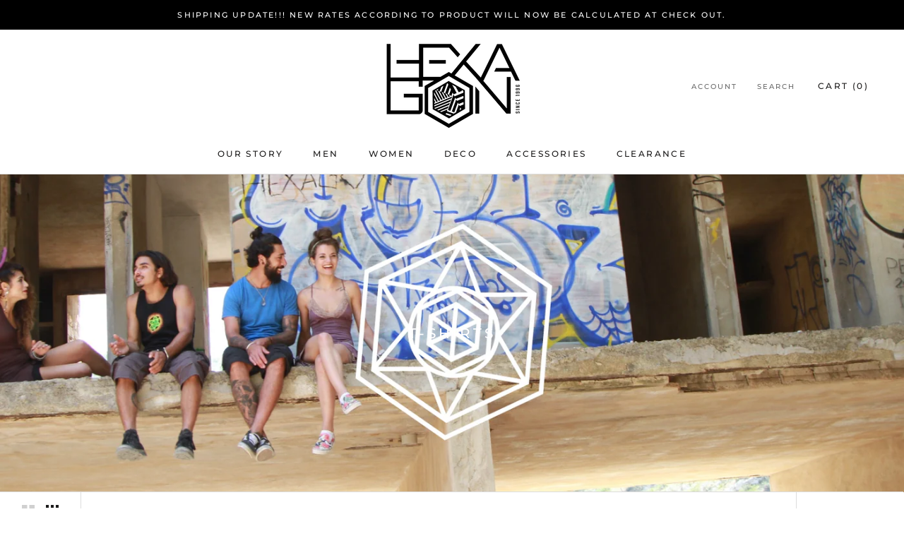

--- FILE ---
content_type: text/html; charset=utf-8
request_url: https://hexagon-hgn.com/en-ar/collections/t-shirts/Men
body_size: 37825
content:
<!doctype html>

<html class="no-js" lang="en">
  <head>
    <meta charset="utf-8"> 
    <meta http-equiv="X-UA-Compatible" content="IE=edge,chrome=1">
    <meta name="viewport" content="width=device-width, initial-scale=1.0, height=device-height, minimum-scale=1.0, maximum-scale=1.0">
    <meta name="theme-color" content="">

    <title>
      T-Shirts &ndash; Tagged &quot;Men&quot; &ndash; Hexagon HGN
    </title><link rel="canonical" href="https://hexagon-hgn.com/en-ar/collections/t-shirts/men"><link rel="shortcut icon" href="//hexagon-hgn.com/cdn/shop/files/favicon_small_96x.png?v=1613662628" type="image/png"><meta property="og:type" content="website">
  <meta property="og:title" content="T-Shirts">
  <meta property="og:image" content="http://hexagon-hgn.com/cdn/shop/collections/CK03FP-GREY-AFRICA-5_grande.jpg?v=1552596475">
  <meta property="og:image:secure_url" content="https://hexagon-hgn.com/cdn/shop/collections/CK03FP-GREY-AFRICA-5_grande.jpg?v=1552596475"><meta property="og:url" content="https://hexagon-hgn.com/en-ar/collections/t-shirts/men">
<meta property="og:site_name" content="Hexagon HGN"><meta name="twitter:card" content="summary"><meta name="twitter:title" content="T-Shirts">
  <meta name="twitter:description" content="">
  <meta name="twitter:image" content="https://hexagon-hgn.com/cdn/shop/collections/CK03FP-GREY-AFRICA-5_600x600_crop_center.jpg?v=1552596475">

    <script>window.performance && window.performance.mark && window.performance.mark('shopify.content_for_header.start');</script><meta name="google-site-verification" content="0wwYVRK78DkJi_-GsUlK0p51ItwaRx8D_4B9wBH_krU">
<meta id="shopify-digital-wallet" name="shopify-digital-wallet" content="/3522493/digital_wallets/dialog">
<meta name="shopify-checkout-api-token" content="17a87ab6d5820bd122da143fc2055c3c">
<meta id="in-context-paypal-metadata" data-shop-id="3522493" data-venmo-supported="false" data-environment="production" data-locale="en_US" data-paypal-v4="true" data-currency="GBP">
<link rel="alternate" type="application/atom+xml" title="Feed" href="/en-ar/collections/t-shirts/Men.atom" />
<link rel="next" href="/en-ar/collections/t-shirts/Men?page=2">
<link rel="alternate" hreflang="x-default" href="https://hexagon-hgn.com/collections/t-shirts/men">
<link rel="alternate" hreflang="en" href="https://hexagon-hgn.com/collections/t-shirts/men">
<link rel="alternate" hreflang="en-AR" href="https://hexagon-hgn.com/en-ar/collections/t-shirts/men">
<link rel="alternate" hreflang="en-JP" href="https://hexagon-hgn.com/en-jp/collections/t-shirts/men">
<link rel="alternate" hreflang="en-BO" href="https://hexagon-hgn.com/en-ar/collections/t-shirts/men">
<link rel="alternate" hreflang="en-BR" href="https://hexagon-hgn.com/en-ar/collections/t-shirts/men">
<link rel="alternate" hreflang="en-BQ" href="https://hexagon-hgn.com/en-ar/collections/t-shirts/men">
<link rel="alternate" hreflang="en-CL" href="https://hexagon-hgn.com/en-ar/collections/t-shirts/men">
<link rel="alternate" hreflang="en-CO" href="https://hexagon-hgn.com/en-ar/collections/t-shirts/men">
<link rel="alternate" hreflang="en-EC" href="https://hexagon-hgn.com/en-ar/collections/t-shirts/men">
<link rel="alternate" hreflang="en-FK" href="https://hexagon-hgn.com/en-ar/collections/t-shirts/men">
<link rel="alternate" hreflang="en-GF" href="https://hexagon-hgn.com/en-ar/collections/t-shirts/men">
<link rel="alternate" hreflang="en-GY" href="https://hexagon-hgn.com/en-ar/collections/t-shirts/men">
<link rel="alternate" hreflang="en-PY" href="https://hexagon-hgn.com/en-ar/collections/t-shirts/men">
<link rel="alternate" hreflang="en-PE" href="https://hexagon-hgn.com/en-ar/collections/t-shirts/men">
<link rel="alternate" hreflang="en-SR" href="https://hexagon-hgn.com/en-ar/collections/t-shirts/men">
<link rel="alternate" hreflang="en-UY" href="https://hexagon-hgn.com/en-ar/collections/t-shirts/men">
<link rel="alternate" hreflang="en-VE" href="https://hexagon-hgn.com/en-ar/collections/t-shirts/men">
<link rel="alternate" hreflang="en-KR" href="https://hexagon-hgn.com/en-jp/collections/t-shirts/men">
<link rel="alternate" type="application/json+oembed" href="https://hexagon-hgn.com/en-ar/collections/t-shirts/men.oembed">
<script async="async" src="/checkouts/internal/preloads.js?locale=en-BQ"></script>
<link rel="preconnect" href="https://shop.app" crossorigin="anonymous">
<script async="async" src="https://shop.app/checkouts/internal/preloads.js?locale=en-BQ&shop_id=3522493" crossorigin="anonymous"></script>
<script id="apple-pay-shop-capabilities" type="application/json">{"shopId":3522493,"countryCode":"GB","currencyCode":"GBP","merchantCapabilities":["supports3DS"],"merchantId":"gid:\/\/shopify\/Shop\/3522493","merchantName":"Hexagon HGN","requiredBillingContactFields":["postalAddress","email","phone"],"requiredShippingContactFields":["postalAddress","email","phone"],"shippingType":"shipping","supportedNetworks":["visa","maestro","masterCard","amex","discover","elo"],"total":{"type":"pending","label":"Hexagon HGN","amount":"1.00"},"shopifyPaymentsEnabled":true,"supportsSubscriptions":true}</script>
<script id="shopify-features" type="application/json">{"accessToken":"17a87ab6d5820bd122da143fc2055c3c","betas":["rich-media-storefront-analytics"],"domain":"hexagon-hgn.com","predictiveSearch":true,"shopId":3522493,"locale":"en"}</script>
<script>var Shopify = Shopify || {};
Shopify.shop = "hexagon-hgn.myshopify.com";
Shopify.locale = "en";
Shopify.currency = {"active":"GBP","rate":"1.0"};
Shopify.country = "BQ";
Shopify.theme = {"name":"Prestige - New","id":80521429067,"schema_name":"Prestige","schema_version":"4.7.0","theme_store_id":855,"role":"main"};
Shopify.theme.handle = "null";
Shopify.theme.style = {"id":null,"handle":null};
Shopify.cdnHost = "hexagon-hgn.com/cdn";
Shopify.routes = Shopify.routes || {};
Shopify.routes.root = "/en-ar/";</script>
<script type="module">!function(o){(o.Shopify=o.Shopify||{}).modules=!0}(window);</script>
<script>!function(o){function n(){var o=[];function n(){o.push(Array.prototype.slice.apply(arguments))}return n.q=o,n}var t=o.Shopify=o.Shopify||{};t.loadFeatures=n(),t.autoloadFeatures=n()}(window);</script>
<script>
  window.ShopifyPay = window.ShopifyPay || {};
  window.ShopifyPay.apiHost = "shop.app\/pay";
  window.ShopifyPay.redirectState = null;
</script>
<script id="shop-js-analytics" type="application/json">{"pageType":"collection"}</script>
<script defer="defer" async type="module" src="//hexagon-hgn.com/cdn/shopifycloud/shop-js/modules/v2/client.init-shop-cart-sync_BT-GjEfc.en.esm.js"></script>
<script defer="defer" async type="module" src="//hexagon-hgn.com/cdn/shopifycloud/shop-js/modules/v2/chunk.common_D58fp_Oc.esm.js"></script>
<script defer="defer" async type="module" src="//hexagon-hgn.com/cdn/shopifycloud/shop-js/modules/v2/chunk.modal_xMitdFEc.esm.js"></script>
<script type="module">
  await import("//hexagon-hgn.com/cdn/shopifycloud/shop-js/modules/v2/client.init-shop-cart-sync_BT-GjEfc.en.esm.js");
await import("//hexagon-hgn.com/cdn/shopifycloud/shop-js/modules/v2/chunk.common_D58fp_Oc.esm.js");
await import("//hexagon-hgn.com/cdn/shopifycloud/shop-js/modules/v2/chunk.modal_xMitdFEc.esm.js");

  window.Shopify.SignInWithShop?.initShopCartSync?.({"fedCMEnabled":true,"windoidEnabled":true});

</script>
<script>
  window.Shopify = window.Shopify || {};
  if (!window.Shopify.featureAssets) window.Shopify.featureAssets = {};
  window.Shopify.featureAssets['shop-js'] = {"shop-cart-sync":["modules/v2/client.shop-cart-sync_DZOKe7Ll.en.esm.js","modules/v2/chunk.common_D58fp_Oc.esm.js","modules/v2/chunk.modal_xMitdFEc.esm.js"],"init-fed-cm":["modules/v2/client.init-fed-cm_B6oLuCjv.en.esm.js","modules/v2/chunk.common_D58fp_Oc.esm.js","modules/v2/chunk.modal_xMitdFEc.esm.js"],"shop-cash-offers":["modules/v2/client.shop-cash-offers_D2sdYoxE.en.esm.js","modules/v2/chunk.common_D58fp_Oc.esm.js","modules/v2/chunk.modal_xMitdFEc.esm.js"],"shop-login-button":["modules/v2/client.shop-login-button_QeVjl5Y3.en.esm.js","modules/v2/chunk.common_D58fp_Oc.esm.js","modules/v2/chunk.modal_xMitdFEc.esm.js"],"pay-button":["modules/v2/client.pay-button_DXTOsIq6.en.esm.js","modules/v2/chunk.common_D58fp_Oc.esm.js","modules/v2/chunk.modal_xMitdFEc.esm.js"],"shop-button":["modules/v2/client.shop-button_DQZHx9pm.en.esm.js","modules/v2/chunk.common_D58fp_Oc.esm.js","modules/v2/chunk.modal_xMitdFEc.esm.js"],"avatar":["modules/v2/client.avatar_BTnouDA3.en.esm.js"],"init-windoid":["modules/v2/client.init-windoid_CR1B-cfM.en.esm.js","modules/v2/chunk.common_D58fp_Oc.esm.js","modules/v2/chunk.modal_xMitdFEc.esm.js"],"init-shop-for-new-customer-accounts":["modules/v2/client.init-shop-for-new-customer-accounts_C_vY_xzh.en.esm.js","modules/v2/client.shop-login-button_QeVjl5Y3.en.esm.js","modules/v2/chunk.common_D58fp_Oc.esm.js","modules/v2/chunk.modal_xMitdFEc.esm.js"],"init-shop-email-lookup-coordinator":["modules/v2/client.init-shop-email-lookup-coordinator_BI7n9ZSv.en.esm.js","modules/v2/chunk.common_D58fp_Oc.esm.js","modules/v2/chunk.modal_xMitdFEc.esm.js"],"init-shop-cart-sync":["modules/v2/client.init-shop-cart-sync_BT-GjEfc.en.esm.js","modules/v2/chunk.common_D58fp_Oc.esm.js","modules/v2/chunk.modal_xMitdFEc.esm.js"],"shop-toast-manager":["modules/v2/client.shop-toast-manager_DiYdP3xc.en.esm.js","modules/v2/chunk.common_D58fp_Oc.esm.js","modules/v2/chunk.modal_xMitdFEc.esm.js"],"init-customer-accounts":["modules/v2/client.init-customer-accounts_D9ZNqS-Q.en.esm.js","modules/v2/client.shop-login-button_QeVjl5Y3.en.esm.js","modules/v2/chunk.common_D58fp_Oc.esm.js","modules/v2/chunk.modal_xMitdFEc.esm.js"],"init-customer-accounts-sign-up":["modules/v2/client.init-customer-accounts-sign-up_iGw4briv.en.esm.js","modules/v2/client.shop-login-button_QeVjl5Y3.en.esm.js","modules/v2/chunk.common_D58fp_Oc.esm.js","modules/v2/chunk.modal_xMitdFEc.esm.js"],"shop-follow-button":["modules/v2/client.shop-follow-button_CqMgW2wH.en.esm.js","modules/v2/chunk.common_D58fp_Oc.esm.js","modules/v2/chunk.modal_xMitdFEc.esm.js"],"checkout-modal":["modules/v2/client.checkout-modal_xHeaAweL.en.esm.js","modules/v2/chunk.common_D58fp_Oc.esm.js","modules/v2/chunk.modal_xMitdFEc.esm.js"],"shop-login":["modules/v2/client.shop-login_D91U-Q7h.en.esm.js","modules/v2/chunk.common_D58fp_Oc.esm.js","modules/v2/chunk.modal_xMitdFEc.esm.js"],"lead-capture":["modules/v2/client.lead-capture_BJmE1dJe.en.esm.js","modules/v2/chunk.common_D58fp_Oc.esm.js","modules/v2/chunk.modal_xMitdFEc.esm.js"],"payment-terms":["modules/v2/client.payment-terms_Ci9AEqFq.en.esm.js","modules/v2/chunk.common_D58fp_Oc.esm.js","modules/v2/chunk.modal_xMitdFEc.esm.js"]};
</script>
<script>(function() {
  var isLoaded = false;
  function asyncLoad() {
    if (isLoaded) return;
    isLoaded = true;
    var urls = ["https:\/\/js.smile.io\/v1\/smile-shopify.js?shop=hexagon-hgn.myshopify.com","https:\/\/chimpstatic.com\/mcjs-connected\/js\/users\/c110e0e727646219e0a53a539\/fba6aa3be289dd57dd4573e3a.js?shop=hexagon-hgn.myshopify.com","\/\/cdn.shopify.com\/proxy\/65f6ea37bcac19c89c51da257317aaf74853cf3b6158cb956d2d95ba7569526a\/static.cdn.printful.com\/static\/js\/external\/shopify-product-customizer.js?v=0.28\u0026shop=hexagon-hgn.myshopify.com\u0026sp-cache-control=cHVibGljLCBtYXgtYWdlPTkwMA","https:\/\/www.twofifteen.co.uk\/svg-editor\/shopify.js?shop=hexagon-hgn.myshopify.com","https:\/\/www.inkthreadable.co.uk\/svg-editor\/shopify.js?shop=hexagon-hgn.myshopify.com","https:\/\/example.com\/my_script.js?shop=hexagon-hgn.myshopify.com","https:\/\/example.com\/my_script.js?shop=hexagon-hgn.myshopify.com","https:\/\/example.com\/my_script.js?shop=hexagon-hgn.myshopify.com"];
    for (var i = 0; i < urls.length; i++) {
      var s = document.createElement('script');
      s.type = 'text/javascript';
      s.async = true;
      s.src = urls[i];
      var x = document.getElementsByTagName('script')[0];
      x.parentNode.insertBefore(s, x);
    }
  };
  if(window.attachEvent) {
    window.attachEvent('onload', asyncLoad);
  } else {
    window.addEventListener('load', asyncLoad, false);
  }
})();</script>
<script id="__st">var __st={"a":3522493,"offset":0,"reqid":"46b68f79-a492-47fe-9ecc-8895ecab7c80-1769044448","pageurl":"hexagon-hgn.com\/en-ar\/collections\/t-shirts\/Men","u":"217a79f35a83","p":"collection","rtyp":"collection","rid":17438069};</script>
<script>window.ShopifyPaypalV4VisibilityTracking = true;</script>
<script id="captcha-bootstrap">!function(){'use strict';const t='contact',e='account',n='new_comment',o=[[t,t],['blogs',n],['comments',n],[t,'customer']],c=[[e,'customer_login'],[e,'guest_login'],[e,'recover_customer_password'],[e,'create_customer']],r=t=>t.map((([t,e])=>`form[action*='/${t}']:not([data-nocaptcha='true']) input[name='form_type'][value='${e}']`)).join(','),a=t=>()=>t?[...document.querySelectorAll(t)].map((t=>t.form)):[];function s(){const t=[...o],e=r(t);return a(e)}const i='password',u='form_key',d=['recaptcha-v3-token','g-recaptcha-response','h-captcha-response',i],f=()=>{try{return window.sessionStorage}catch{return}},m='__shopify_v',_=t=>t.elements[u];function p(t,e,n=!1){try{const o=window.sessionStorage,c=JSON.parse(o.getItem(e)),{data:r}=function(t){const{data:e,action:n}=t;return t[m]||n?{data:e,action:n}:{data:t,action:n}}(c);for(const[e,n]of Object.entries(r))t.elements[e]&&(t.elements[e].value=n);n&&o.removeItem(e)}catch(o){console.error('form repopulation failed',{error:o})}}const l='form_type',E='cptcha';function T(t){t.dataset[E]=!0}const w=window,h=w.document,L='Shopify',v='ce_forms',y='captcha';let A=!1;((t,e)=>{const n=(g='f06e6c50-85a8-45c8-87d0-21a2b65856fe',I='https://cdn.shopify.com/shopifycloud/storefront-forms-hcaptcha/ce_storefront_forms_captcha_hcaptcha.v1.5.2.iife.js',D={infoText:'Protected by hCaptcha',privacyText:'Privacy',termsText:'Terms'},(t,e,n)=>{const o=w[L][v],c=o.bindForm;if(c)return c(t,g,e,D).then(n);var r;o.q.push([[t,g,e,D],n]),r=I,A||(h.body.append(Object.assign(h.createElement('script'),{id:'captcha-provider',async:!0,src:r})),A=!0)});var g,I,D;w[L]=w[L]||{},w[L][v]=w[L][v]||{},w[L][v].q=[],w[L][y]=w[L][y]||{},w[L][y].protect=function(t,e){n(t,void 0,e),T(t)},Object.freeze(w[L][y]),function(t,e,n,w,h,L){const[v,y,A,g]=function(t,e,n){const i=e?o:[],u=t?c:[],d=[...i,...u],f=r(d),m=r(i),_=r(d.filter((([t,e])=>n.includes(e))));return[a(f),a(m),a(_),s()]}(w,h,L),I=t=>{const e=t.target;return e instanceof HTMLFormElement?e:e&&e.form},D=t=>v().includes(t);t.addEventListener('submit',(t=>{const e=I(t);if(!e)return;const n=D(e)&&!e.dataset.hcaptchaBound&&!e.dataset.recaptchaBound,o=_(e),c=g().includes(e)&&(!o||!o.value);(n||c)&&t.preventDefault(),c&&!n&&(function(t){try{if(!f())return;!function(t){const e=f();if(!e)return;const n=_(t);if(!n)return;const o=n.value;o&&e.removeItem(o)}(t);const e=Array.from(Array(32),(()=>Math.random().toString(36)[2])).join('');!function(t,e){_(t)||t.append(Object.assign(document.createElement('input'),{type:'hidden',name:u})),t.elements[u].value=e}(t,e),function(t,e){const n=f();if(!n)return;const o=[...t.querySelectorAll(`input[type='${i}']`)].map((({name:t})=>t)),c=[...d,...o],r={};for(const[a,s]of new FormData(t).entries())c.includes(a)||(r[a]=s);n.setItem(e,JSON.stringify({[m]:1,action:t.action,data:r}))}(t,e)}catch(e){console.error('failed to persist form',e)}}(e),e.submit())}));const S=(t,e)=>{t&&!t.dataset[E]&&(n(t,e.some((e=>e===t))),T(t))};for(const o of['focusin','change'])t.addEventListener(o,(t=>{const e=I(t);D(e)&&S(e,y())}));const B=e.get('form_key'),M=e.get(l),P=B&&M;t.addEventListener('DOMContentLoaded',(()=>{const t=y();if(P)for(const e of t)e.elements[l].value===M&&p(e,B);[...new Set([...A(),...v().filter((t=>'true'===t.dataset.shopifyCaptcha))])].forEach((e=>S(e,t)))}))}(h,new URLSearchParams(w.location.search),n,t,e,['guest_login'])})(!0,!0)}();</script>
<script integrity="sha256-4kQ18oKyAcykRKYeNunJcIwy7WH5gtpwJnB7kiuLZ1E=" data-source-attribution="shopify.loadfeatures" defer="defer" src="//hexagon-hgn.com/cdn/shopifycloud/storefront/assets/storefront/load_feature-a0a9edcb.js" crossorigin="anonymous"></script>
<script crossorigin="anonymous" defer="defer" src="//hexagon-hgn.com/cdn/shopifycloud/storefront/assets/shopify_pay/storefront-65b4c6d7.js?v=20250812"></script>
<script data-source-attribution="shopify.dynamic_checkout.dynamic.init">var Shopify=Shopify||{};Shopify.PaymentButton=Shopify.PaymentButton||{isStorefrontPortableWallets:!0,init:function(){window.Shopify.PaymentButton.init=function(){};var t=document.createElement("script");t.src="https://hexagon-hgn.com/cdn/shopifycloud/portable-wallets/latest/portable-wallets.en.js",t.type="module",document.head.appendChild(t)}};
</script>
<script data-source-attribution="shopify.dynamic_checkout.buyer_consent">
  function portableWalletsHideBuyerConsent(e){var t=document.getElementById("shopify-buyer-consent"),n=document.getElementById("shopify-subscription-policy-button");t&&n&&(t.classList.add("hidden"),t.setAttribute("aria-hidden","true"),n.removeEventListener("click",e))}function portableWalletsShowBuyerConsent(e){var t=document.getElementById("shopify-buyer-consent"),n=document.getElementById("shopify-subscription-policy-button");t&&n&&(t.classList.remove("hidden"),t.removeAttribute("aria-hidden"),n.addEventListener("click",e))}window.Shopify?.PaymentButton&&(window.Shopify.PaymentButton.hideBuyerConsent=portableWalletsHideBuyerConsent,window.Shopify.PaymentButton.showBuyerConsent=portableWalletsShowBuyerConsent);
</script>
<script data-source-attribution="shopify.dynamic_checkout.cart.bootstrap">document.addEventListener("DOMContentLoaded",(function(){function t(){return document.querySelector("shopify-accelerated-checkout-cart, shopify-accelerated-checkout")}if(t())Shopify.PaymentButton.init();else{new MutationObserver((function(e,n){t()&&(Shopify.PaymentButton.init(),n.disconnect())})).observe(document.body,{childList:!0,subtree:!0})}}));
</script>
<link id="shopify-accelerated-checkout-styles" rel="stylesheet" media="screen" href="https://hexagon-hgn.com/cdn/shopifycloud/portable-wallets/latest/accelerated-checkout-backwards-compat.css" crossorigin="anonymous">
<style id="shopify-accelerated-checkout-cart">
        #shopify-buyer-consent {
  margin-top: 1em;
  display: inline-block;
  width: 100%;
}

#shopify-buyer-consent.hidden {
  display: none;
}

#shopify-subscription-policy-button {
  background: none;
  border: none;
  padding: 0;
  text-decoration: underline;
  font-size: inherit;
  cursor: pointer;
}

#shopify-subscription-policy-button::before {
  box-shadow: none;
}

      </style>

<script>window.performance && window.performance.mark && window.performance.mark('shopify.content_for_header.end');</script>

    <link rel="stylesheet" href="//hexagon-hgn.com/cdn/shop/t/29/assets/theme.scss.css?v=166847049812789617071763265957">

    <script>
      // This allows to expose several variables to the global scope, to be used in scripts
      window.theme = {
        pageType: "collection",
        moneyFormat: "\u003cspan class=money\u003e\u0026pound;{{amount}}\u003c\/span\u003e",
        moneyWithCurrencyFormat: "\u003cspan class=money\u003e\u0026pound;{{amount}} GBP\u003c\/span\u003e",
        productImageSize: "square",
        searchMode: "product,article",
        showPageTransition: true,
        showElementStaggering: true,
        showImageZooming: true
      };

      window.routes = {
        rootUrl: "\/en-ar",
        cartUrl: "\/en-ar\/cart",
        cartAddUrl: "\/en-ar\/cart\/add",
        cartChangeUrl: "\/en-ar\/cart\/change",
        searchUrl: "\/en-ar\/search",
        productRecommendationsUrl: "\/en-ar\/recommendations\/products"
      };

      window.languages = {
        cartAddNote: "Add Order Note",
        cartEditNote: "Edit Order Note",
        productImageLoadingError: "This image could not be loaded. Please try to reload the page.",
        productFormAddToCart: "Add to cart",
        productFormUnavailable: "Unavailable",
        productFormSoldOut: "Sold Out",
        shippingEstimatorOneResult: "1 option available:",
        shippingEstimatorMoreResults: "{{count}} options available:",
        shippingEstimatorNoResults: "No shipping could be found"
      };

      window.lazySizesConfig = {
        loadHidden: false,
        hFac: 0.5,
        expFactor: 2,
        ricTimeout: 150,
        lazyClass: 'Image--lazyLoad',
        loadingClass: 'Image--lazyLoading',
        loadedClass: 'Image--lazyLoaded'
      };

      document.documentElement.className = document.documentElement.className.replace('no-js', 'js');
      document.documentElement.style.setProperty('--window-height', window.innerHeight + 'px');

      // We do a quick detection of some features (we could use Modernizr but for so little...)
      (function() {
        document.documentElement.className += ((window.CSS && window.CSS.supports('(position: sticky) or (position: -webkit-sticky)')) ? ' supports-sticky' : ' no-supports-sticky');
        document.documentElement.className += (window.matchMedia('(-moz-touch-enabled: 1), (hover: none)')).matches ? ' no-supports-hover' : ' supports-hover';
      }());
    </script>

    <script src="//hexagon-hgn.com/cdn/shop/t/29/assets/lazysizes.min.js?v=174358363404432586981583845275" async></script><script src="https://polyfill-fastly.net/v3/polyfill.min.js?unknown=polyfill&features=fetch,Element.prototype.closest,Element.prototype.remove,Element.prototype.classList,Array.prototype.includes,Array.prototype.fill,Object.assign,CustomEvent,IntersectionObserver,IntersectionObserverEntry,URL" defer></script>
    <script src="//hexagon-hgn.com/cdn/shop/t/29/assets/libs.min.js?v=26178543184394469741583845275" defer></script>
    <script src="//hexagon-hgn.com/cdn/shop/t/29/assets/theme.min.js?v=101812004007097122321583845279" defer></script>
    <script src="//hexagon-hgn.com/cdn/shop/t/29/assets/custom.js?v=183944157590872491501583845277" defer></script>

    <script>
      (function () {
        window.onpageshow = function() {
          if (window.theme.showPageTransition) {
            var pageTransition = document.querySelector('.PageTransition');

            if (pageTransition) {
              pageTransition.style.visibility = 'visible';
              pageTransition.style.opacity = '0';
            }
          }

          // When the page is loaded from the cache, we have to reload the cart content
          document.documentElement.dispatchEvent(new CustomEvent('cart:refresh', {
            bubbles: true
          }));
        };
      })();
    </script>

    


  <script type="application/ld+json">
  {
    "@context": "http://schema.org",
    "@type": "BreadcrumbList",
  "itemListElement": [{
      "@type": "ListItem",
      "position": 1,
      "name": "Translation missing: en.general.breadcrumb.home",
      "item": "https://hexagon-hgn.com"
    },{
          "@type": "ListItem",
          "position": 2,
          "name": "T-Shirts",
          "item": "https://hexagon-hgn.com/en-ar/collections/t-shirts"
        }]
  }
  </script>

  <link href="https://monorail-edge.shopifysvc.com" rel="dns-prefetch">
<script>(function(){if ("sendBeacon" in navigator && "performance" in window) {try {var session_token_from_headers = performance.getEntriesByType('navigation')[0].serverTiming.find(x => x.name == '_s').description;} catch {var session_token_from_headers = undefined;}var session_cookie_matches = document.cookie.match(/_shopify_s=([^;]*)/);var session_token_from_cookie = session_cookie_matches && session_cookie_matches.length === 2 ? session_cookie_matches[1] : "";var session_token = session_token_from_headers || session_token_from_cookie || "";function handle_abandonment_event(e) {var entries = performance.getEntries().filter(function(entry) {return /monorail-edge.shopifysvc.com/.test(entry.name);});if (!window.abandonment_tracked && entries.length === 0) {window.abandonment_tracked = true;var currentMs = Date.now();var navigation_start = performance.timing.navigationStart;var payload = {shop_id: 3522493,url: window.location.href,navigation_start,duration: currentMs - navigation_start,session_token,page_type: "collection"};window.navigator.sendBeacon("https://monorail-edge.shopifysvc.com/v1/produce", JSON.stringify({schema_id: "online_store_buyer_site_abandonment/1.1",payload: payload,metadata: {event_created_at_ms: currentMs,event_sent_at_ms: currentMs}}));}}window.addEventListener('pagehide', handle_abandonment_event);}}());</script>
<script id="web-pixels-manager-setup">(function e(e,d,r,n,o){if(void 0===o&&(o={}),!Boolean(null===(a=null===(i=window.Shopify)||void 0===i?void 0:i.analytics)||void 0===a?void 0:a.replayQueue)){var i,a;window.Shopify=window.Shopify||{};var t=window.Shopify;t.analytics=t.analytics||{};var s=t.analytics;s.replayQueue=[],s.publish=function(e,d,r){return s.replayQueue.push([e,d,r]),!0};try{self.performance.mark("wpm:start")}catch(e){}var l=function(){var e={modern:/Edge?\/(1{2}[4-9]|1[2-9]\d|[2-9]\d{2}|\d{4,})\.\d+(\.\d+|)|Firefox\/(1{2}[4-9]|1[2-9]\d|[2-9]\d{2}|\d{4,})\.\d+(\.\d+|)|Chrom(ium|e)\/(9{2}|\d{3,})\.\d+(\.\d+|)|(Maci|X1{2}).+ Version\/(15\.\d+|(1[6-9]|[2-9]\d|\d{3,})\.\d+)([,.]\d+|)( \(\w+\)|)( Mobile\/\w+|) Safari\/|Chrome.+OPR\/(9{2}|\d{3,})\.\d+\.\d+|(CPU[ +]OS|iPhone[ +]OS|CPU[ +]iPhone|CPU IPhone OS|CPU iPad OS)[ +]+(15[._]\d+|(1[6-9]|[2-9]\d|\d{3,})[._]\d+)([._]\d+|)|Android:?[ /-](13[3-9]|1[4-9]\d|[2-9]\d{2}|\d{4,})(\.\d+|)(\.\d+|)|Android.+Firefox\/(13[5-9]|1[4-9]\d|[2-9]\d{2}|\d{4,})\.\d+(\.\d+|)|Android.+Chrom(ium|e)\/(13[3-9]|1[4-9]\d|[2-9]\d{2}|\d{4,})\.\d+(\.\d+|)|SamsungBrowser\/([2-9]\d|\d{3,})\.\d+/,legacy:/Edge?\/(1[6-9]|[2-9]\d|\d{3,})\.\d+(\.\d+|)|Firefox\/(5[4-9]|[6-9]\d|\d{3,})\.\d+(\.\d+|)|Chrom(ium|e)\/(5[1-9]|[6-9]\d|\d{3,})\.\d+(\.\d+|)([\d.]+$|.*Safari\/(?![\d.]+ Edge\/[\d.]+$))|(Maci|X1{2}).+ Version\/(10\.\d+|(1[1-9]|[2-9]\d|\d{3,})\.\d+)([,.]\d+|)( \(\w+\)|)( Mobile\/\w+|) Safari\/|Chrome.+OPR\/(3[89]|[4-9]\d|\d{3,})\.\d+\.\d+|(CPU[ +]OS|iPhone[ +]OS|CPU[ +]iPhone|CPU IPhone OS|CPU iPad OS)[ +]+(10[._]\d+|(1[1-9]|[2-9]\d|\d{3,})[._]\d+)([._]\d+|)|Android:?[ /-](13[3-9]|1[4-9]\d|[2-9]\d{2}|\d{4,})(\.\d+|)(\.\d+|)|Mobile Safari.+OPR\/([89]\d|\d{3,})\.\d+\.\d+|Android.+Firefox\/(13[5-9]|1[4-9]\d|[2-9]\d{2}|\d{4,})\.\d+(\.\d+|)|Android.+Chrom(ium|e)\/(13[3-9]|1[4-9]\d|[2-9]\d{2}|\d{4,})\.\d+(\.\d+|)|Android.+(UC? ?Browser|UCWEB|U3)[ /]?(15\.([5-9]|\d{2,})|(1[6-9]|[2-9]\d|\d{3,})\.\d+)\.\d+|SamsungBrowser\/(5\.\d+|([6-9]|\d{2,})\.\d+)|Android.+MQ{2}Browser\/(14(\.(9|\d{2,})|)|(1[5-9]|[2-9]\d|\d{3,})(\.\d+|))(\.\d+|)|K[Aa][Ii]OS\/(3\.\d+|([4-9]|\d{2,})\.\d+)(\.\d+|)/},d=e.modern,r=e.legacy,n=navigator.userAgent;return n.match(d)?"modern":n.match(r)?"legacy":"unknown"}(),u="modern"===l?"modern":"legacy",c=(null!=n?n:{modern:"",legacy:""})[u],f=function(e){return[e.baseUrl,"/wpm","/b",e.hashVersion,"modern"===e.buildTarget?"m":"l",".js"].join("")}({baseUrl:d,hashVersion:r,buildTarget:u}),m=function(e){var d=e.version,r=e.bundleTarget,n=e.surface,o=e.pageUrl,i=e.monorailEndpoint;return{emit:function(e){var a=e.status,t=e.errorMsg,s=(new Date).getTime(),l=JSON.stringify({metadata:{event_sent_at_ms:s},events:[{schema_id:"web_pixels_manager_load/3.1",payload:{version:d,bundle_target:r,page_url:o,status:a,surface:n,error_msg:t},metadata:{event_created_at_ms:s}}]});if(!i)return console&&console.warn&&console.warn("[Web Pixels Manager] No Monorail endpoint provided, skipping logging."),!1;try{return self.navigator.sendBeacon.bind(self.navigator)(i,l)}catch(e){}var u=new XMLHttpRequest;try{return u.open("POST",i,!0),u.setRequestHeader("Content-Type","text/plain"),u.send(l),!0}catch(e){return console&&console.warn&&console.warn("[Web Pixels Manager] Got an unhandled error while logging to Monorail."),!1}}}}({version:r,bundleTarget:l,surface:e.surface,pageUrl:self.location.href,monorailEndpoint:e.monorailEndpoint});try{o.browserTarget=l,function(e){var d=e.src,r=e.async,n=void 0===r||r,o=e.onload,i=e.onerror,a=e.sri,t=e.scriptDataAttributes,s=void 0===t?{}:t,l=document.createElement("script"),u=document.querySelector("head"),c=document.querySelector("body");if(l.async=n,l.src=d,a&&(l.integrity=a,l.crossOrigin="anonymous"),s)for(var f in s)if(Object.prototype.hasOwnProperty.call(s,f))try{l.dataset[f]=s[f]}catch(e){}if(o&&l.addEventListener("load",o),i&&l.addEventListener("error",i),u)u.appendChild(l);else{if(!c)throw new Error("Did not find a head or body element to append the script");c.appendChild(l)}}({src:f,async:!0,onload:function(){if(!function(){var e,d;return Boolean(null===(d=null===(e=window.Shopify)||void 0===e?void 0:e.analytics)||void 0===d?void 0:d.initialized)}()){var d=window.webPixelsManager.init(e)||void 0;if(d){var r=window.Shopify.analytics;r.replayQueue.forEach((function(e){var r=e[0],n=e[1],o=e[2];d.publishCustomEvent(r,n,o)})),r.replayQueue=[],r.publish=d.publishCustomEvent,r.visitor=d.visitor,r.initialized=!0}}},onerror:function(){return m.emit({status:"failed",errorMsg:"".concat(f," has failed to load")})},sri:function(e){var d=/^sha384-[A-Za-z0-9+/=]+$/;return"string"==typeof e&&d.test(e)}(c)?c:"",scriptDataAttributes:o}),m.emit({status:"loading"})}catch(e){m.emit({status:"failed",errorMsg:(null==e?void 0:e.message)||"Unknown error"})}}})({shopId: 3522493,storefrontBaseUrl: "https://hexagon-hgn.com",extensionsBaseUrl: "https://extensions.shopifycdn.com/cdn/shopifycloud/web-pixels-manager",monorailEndpoint: "https://monorail-edge.shopifysvc.com/unstable/produce_batch",surface: "storefront-renderer",enabledBetaFlags: ["2dca8a86"],webPixelsConfigList: [{"id":"907968889","configuration":"{\"config\":\"{\\\"pixel_id\\\":\\\"G-7SL10TTY52\\\",\\\"target_country\\\":\\\"GB\\\",\\\"gtag_events\\\":[{\\\"type\\\":\\\"search\\\",\\\"action_label\\\":\\\"G-7SL10TTY52\\\"},{\\\"type\\\":\\\"begin_checkout\\\",\\\"action_label\\\":\\\"G-7SL10TTY52\\\"},{\\\"type\\\":\\\"view_item\\\",\\\"action_label\\\":[\\\"G-7SL10TTY52\\\",\\\"MC-QR40ZZE7TL\\\"]},{\\\"type\\\":\\\"purchase\\\",\\\"action_label\\\":[\\\"G-7SL10TTY52\\\",\\\"MC-QR40ZZE7TL\\\"]},{\\\"type\\\":\\\"page_view\\\",\\\"action_label\\\":[\\\"G-7SL10TTY52\\\",\\\"MC-QR40ZZE7TL\\\"]},{\\\"type\\\":\\\"add_payment_info\\\",\\\"action_label\\\":\\\"G-7SL10TTY52\\\"},{\\\"type\\\":\\\"add_to_cart\\\",\\\"action_label\\\":\\\"G-7SL10TTY52\\\"}],\\\"enable_monitoring_mode\\\":false}\"}","eventPayloadVersion":"v1","runtimeContext":"OPEN","scriptVersion":"b2a88bafab3e21179ed38636efcd8a93","type":"APP","apiClientId":1780363,"privacyPurposes":[],"dataSharingAdjustments":{"protectedCustomerApprovalScopes":["read_customer_address","read_customer_email","read_customer_name","read_customer_personal_data","read_customer_phone"]}},{"id":"316047669","configuration":"{\"pixel_id\":\"903035096478216\",\"pixel_type\":\"facebook_pixel\",\"metaapp_system_user_token\":\"-\"}","eventPayloadVersion":"v1","runtimeContext":"OPEN","scriptVersion":"ca16bc87fe92b6042fbaa3acc2fbdaa6","type":"APP","apiClientId":2329312,"privacyPurposes":["ANALYTICS","MARKETING","SALE_OF_DATA"],"dataSharingAdjustments":{"protectedCustomerApprovalScopes":["read_customer_address","read_customer_email","read_customer_name","read_customer_personal_data","read_customer_phone"]}},{"id":"160432437","configuration":"{\"storeIdentity\":\"hexagon-hgn.myshopify.com\",\"baseURL\":\"https:\\\/\\\/api.printful.com\\\/shopify-pixels\"}","eventPayloadVersion":"v1","runtimeContext":"STRICT","scriptVersion":"74f275712857ab41bea9d998dcb2f9da","type":"APP","apiClientId":156624,"privacyPurposes":["ANALYTICS","MARKETING","SALE_OF_DATA"],"dataSharingAdjustments":{"protectedCustomerApprovalScopes":["read_customer_address","read_customer_email","read_customer_name","read_customer_personal_data","read_customer_phone"]}},{"id":"shopify-app-pixel","configuration":"{}","eventPayloadVersion":"v1","runtimeContext":"STRICT","scriptVersion":"0450","apiClientId":"shopify-pixel","type":"APP","privacyPurposes":["ANALYTICS","MARKETING"]},{"id":"shopify-custom-pixel","eventPayloadVersion":"v1","runtimeContext":"LAX","scriptVersion":"0450","apiClientId":"shopify-pixel","type":"CUSTOM","privacyPurposes":["ANALYTICS","MARKETING"]}],isMerchantRequest: false,initData: {"shop":{"name":"Hexagon HGN","paymentSettings":{"currencyCode":"GBP"},"myshopifyDomain":"hexagon-hgn.myshopify.com","countryCode":"GB","storefrontUrl":"https:\/\/hexagon-hgn.com\/en-ar"},"customer":null,"cart":null,"checkout":null,"productVariants":[],"purchasingCompany":null},},"https://hexagon-hgn.com/cdn","fcfee988w5aeb613cpc8e4bc33m6693e112",{"modern":"","legacy":""},{"shopId":"3522493","storefrontBaseUrl":"https:\/\/hexagon-hgn.com","extensionBaseUrl":"https:\/\/extensions.shopifycdn.com\/cdn\/shopifycloud\/web-pixels-manager","surface":"storefront-renderer","enabledBetaFlags":"[\"2dca8a86\"]","isMerchantRequest":"false","hashVersion":"fcfee988w5aeb613cpc8e4bc33m6693e112","publish":"custom","events":"[[\"page_viewed\",{}],[\"collection_viewed\",{\"collection\":{\"id\":\"17438069\",\"title\":\"T-Shirts\",\"productVariants\":[{\"price\":{\"amount\":29.0,\"currencyCode\":\"GBP\"},\"product\":{\"title\":\"Zen in Bloom- Organic Shirt\",\"vendor\":\"Hexagon\",\"id\":\"15215302639993\",\"untranslatedTitle\":\"Zen in Bloom- Organic Shirt\",\"url\":\"\/en-ar\/products\/wings-of-flame-organic-shirt\",\"type\":\"T-shirts\"},\"id\":\"56148053623161\",\"image\":{\"src\":\"\/\/hexagon-hgn.com\/cdn\/shop\/files\/zendenim_88f8e539-35d0-4440-8417-837ba1ddf159.png?v=1762475860\"},\"sku\":\"EP01-DE-XS\",\"title\":\"Denim Blue \/ XS\",\"untranslatedTitle\":\"Denim Blue \/ XS\"},{\"price\":{\"amount\":29.0,\"currencyCode\":\"GBP\"},\"product\":{\"title\":\"Star Matrix- Organic Shirt\",\"vendor\":\"Hexagon\",\"id\":\"15212957565305\",\"untranslatedTitle\":\"Star Matrix- Organic Shirt\",\"url\":\"\/en-ar\/products\/star-matrix-organic-shirt\",\"type\":\"T-shirts\"},\"id\":\"56142345208185\",\"image\":{\"src\":\"\/\/hexagon-hgn.com\/cdn\/shop\/files\/STAR-NAVY.png?v=1762402523\"},\"sku\":\"EP01-NA-XS\",\"title\":\"Navy \/ XS\",\"untranslatedTitle\":\"Navy \/ XS\"},{\"price\":{\"amount\":29.0,\"currencyCode\":\"GBP\"},\"product\":{\"title\":\"Quantum- Organic Shirt\",\"vendor\":\"Hexagon\",\"id\":\"15212945670521\",\"untranslatedTitle\":\"Quantum- Organic Shirt\",\"url\":\"\/en-ar\/products\/quantum-organic-shirt\",\"type\":\"T-shirts\"},\"id\":\"56142314733945\",\"image\":{\"src\":\"\/\/hexagon-hgn.com\/cdn\/shop\/files\/QUANTUM-NAVY.png?v=1762401460\"},\"sku\":\"EP01-NA-XS\",\"title\":\"Navy \/ XS\",\"untranslatedTitle\":\"Navy \/ XS\"},{\"price\":{\"amount\":29.0,\"currencyCode\":\"GBP\"},\"product\":{\"title\":\"Midnight Lotus- Organic Shirt\",\"vendor\":\"Hexagon\",\"id\":\"15212904972665\",\"untranslatedTitle\":\"Midnight Lotus- Organic Shirt\",\"url\":\"\/en-ar\/products\/midnight-lotus-organic-shirt\",\"type\":\"T-shirts\"},\"id\":\"56142212268409\",\"image\":{\"src\":\"\/\/hexagon-hgn.com\/cdn\/shop\/files\/LOTUS-DENIM.png?v=1762398129\"},\"sku\":\"EP01-DE-XS\",\"title\":\"Denim Blue \/ XS\",\"untranslatedTitle\":\"Denim Blue \/ XS\"},{\"price\":{\"amount\":29.0,\"currencyCode\":\"GBP\"},\"product\":{\"title\":\"Infinite Within- Organic Shirt\",\"vendor\":\"Hexagon\",\"id\":\"15212893602169\",\"untranslatedTitle\":\"Infinite Within- Organic Shirt\",\"url\":\"\/en-ar\/products\/infinite-within-organic-shirt\",\"type\":\"T-shirts\"},\"id\":\"56142184022393\",\"image\":{\"src\":\"\/\/hexagon-hgn.com\/cdn\/shop\/files\/INFINITE-AQUAMARINE.png?v=1763262348\"},\"sku\":\"EP01-AQUMA-XS\",\"title\":\"Aquamarine \/ XS\",\"untranslatedTitle\":\"Aquamarine \/ XS\"},{\"price\":{\"amount\":29.0,\"currencyCode\":\"GBP\"},\"product\":{\"title\":\"Geometric Circuit- Organic Shirt\",\"vendor\":\"Hexagon\",\"id\":\"15212843630969\",\"untranslatedTitle\":\"Geometric Circuit- Organic Shirt\",\"url\":\"\/en-ar\/products\/geometric-circuit-organic-shirt\",\"type\":\"T-shirts\"},\"id\":\"56142009958777\",\"image\":{\"src\":\"\/\/hexagon-hgn.com\/cdn\/shop\/files\/CIRCUIT-AQUA.png?v=1762394815\"},\"sku\":\"EP01-AQUMA-XS\",\"title\":\"Aquamarine \/ XS\",\"untranslatedTitle\":\"Aquamarine \/ XS\"},{\"price\":{\"amount\":29.0,\"currencyCode\":\"GBP\"},\"product\":{\"title\":\"Golden Ganesh- Organic Shirt\",\"vendor\":\"Hexagon\",\"id\":\"15212824527225\",\"untranslatedTitle\":\"Golden Ganesh- Organic Shirt\",\"url\":\"\/en-ar\/products\/golden-ganesh-organic-shirt\",\"type\":\"T-shirts\"},\"id\":\"56141977616761\",\"image\":{\"src\":\"\/\/hexagon-hgn.com\/cdn\/shop\/files\/GANESH-BLACK.png?v=1763262520\"},\"sku\":\"EP01-BLK-XS\",\"title\":\"Black \/ XS\",\"untranslatedTitle\":\"Black \/ XS\"},{\"price\":{\"amount\":29.0,\"currencyCode\":\"GBP\"},\"product\":{\"title\":\"Descent- Organic Shirt\",\"vendor\":\"Hexagon\",\"id\":\"15212798902649\",\"untranslatedTitle\":\"Descent- Organic Shirt\",\"url\":\"\/en-ar\/products\/descent-organic-shirt\",\"type\":\"T-shirts\"},\"id\":\"56141922959737\",\"image\":{\"src\":\"\/\/hexagon-hgn.com\/cdn\/shop\/files\/DESCENT-WHT.png?v=1762393006\"},\"sku\":\"EP01-WHT-XS\",\"title\":\"White \/ XS\",\"untranslatedTitle\":\"White \/ XS\"},{\"price\":{\"amount\":29.0,\"currencyCode\":\"GBP\"},\"product\":{\"title\":\"Astral - Organic Shirt\",\"vendor\":\"Hexagon\",\"id\":\"15212763021689\",\"untranslatedTitle\":\"Astral - Organic Shirt\",\"url\":\"\/en-ar\/products\/astral-organic-shirt\",\"type\":\"T-shirts\"},\"id\":\"56141774291321\",\"image\":{\"src\":\"\/\/hexagon-hgn.com\/cdn\/shop\/files\/astral-moss.png?v=1763262400\"},\"sku\":\"EP01-MGR-XS\",\"title\":\"Moss Green \/ XS\",\"untranslatedTitle\":\"Moss Green \/ XS\"},{\"price\":{\"amount\":29.0,\"currencyCode\":\"GBP\"},\"product\":{\"title\":\"Cosmic Goddess - Organic Shirt\",\"vendor\":\"Hexagon\",\"id\":\"15124717404537\",\"untranslatedTitle\":\"Cosmic Goddess - Organic Shirt\",\"url\":\"\/en-ar\/products\/cosmic-goddess-organic-shirt\",\"type\":\"T-shirts\"},\"id\":\"56141720093049\",\"image\":{\"src\":\"\/\/hexagon-hgn.com\/cdn\/shop\/files\/cos-black.png?v=1762389977\"},\"sku\":\"EP01-BLK-XS\",\"title\":\"Black \/ XS\",\"untranslatedTitle\":\"Black \/ XS\"},{\"price\":{\"amount\":35.0,\"currencyCode\":\"GBP\"},\"product\":{\"title\":\"Enlil\",\"vendor\":\"PlazmaLab\",\"id\":\"15038509875577\",\"untranslatedTitle\":\"Enlil\",\"url\":\"\/en-ar\/products\/enlil\",\"type\":\"T-shirts\"},\"id\":\"55402129064313\",\"image\":{\"src\":\"\/\/hexagon-hgn.com\/cdn\/shop\/files\/ENLILTSGREYM_0000_Layer28.jpg?v=1751428530\"},\"sku\":\"ENLIL-GREY-S\",\"title\":\"Grey \/ S\",\"untranslatedTitle\":\"Grey \/ S\"},{\"price\":{\"amount\":50.0,\"currencyCode\":\"GBP\"},\"product\":{\"title\":\"Wood Spirit\",\"vendor\":\"PlazmaLab\",\"id\":\"15038509777273\",\"untranslatedTitle\":\"Wood Spirit\",\"url\":\"\/en-ar\/products\/wood-spirit\",\"type\":\"T-shirts\"},\"id\":\"55402112385401\",\"image\":{\"src\":\"\/\/hexagon-hgn.com\/cdn\/shop\/files\/woodspiritSAND-SOL_0006_Group5copy.jpg?v=1751428191\"},\"sku\":\"WOOD-MOKA-M\",\"title\":\"Moka \/ M\",\"untranslatedTitle\":\"Moka \/ M\"},{\"price\":{\"amount\":40.0,\"currencyCode\":\"GBP\"},\"product\":{\"title\":\"Ornament\",\"vendor\":\"PlazmaLab\",\"id\":\"15038505025913\",\"untranslatedTitle\":\"Ornament\",\"url\":\"\/en-ar\/products\/ornament\",\"type\":\"T-shirts\"},\"id\":\"55401931735417\",\"image\":{\"src\":\"\/\/hexagon-hgn.com\/cdn\/shop\/files\/DSC05626copy_3.jpg?v=1751426237\"},\"sku\":\"ORNAMENT-BLACK-M\",\"title\":\"Black \/ M\",\"untranslatedTitle\":\"Black \/ M\"},{\"price\":{\"amount\":35.0,\"currencyCode\":\"GBP\"},\"product\":{\"title\":\"Yoshimitsu\",\"vendor\":\"PlazmaLab\",\"id\":\"15038503944569\",\"untranslatedTitle\":\"Yoshimitsu\",\"url\":\"\/en-ar\/products\/yoshimitsu\",\"type\":\"T-shirts\"},\"id\":\"55401918988665\",\"image\":{\"src\":\"\/\/hexagon-hgn.com\/cdn\/shop\/files\/YOSHHINTSUGREY_0003_Layer73.jpg?v=1751425853\"},\"sku\":\"YOSHIMITSU-GREY-M\",\"title\":\"Grey \/ M\",\"untranslatedTitle\":\"Grey \/ M\"},{\"price\":{\"amount\":35.0,\"currencyCode\":\"GBP\"},\"product\":{\"title\":\"Katerblu\",\"vendor\":\"PlazmaLab\",\"id\":\"15038500897145\",\"untranslatedTitle\":\"Katerblu\",\"url\":\"\/en-ar\/products\/katerblu\",\"type\":\"T-shirts\"},\"id\":\"55401900441977\",\"image\":{\"src\":\"\/\/hexagon-hgn.com\/cdn\/shop\/files\/DSC06240copy_1.jpg?v=1751424658\"},\"sku\":\"KATERBLU-GREY-S\",\"title\":\"Grey \/ S\",\"untranslatedTitle\":\"Grey \/ S\"},{\"price\":{\"amount\":35.0,\"currencyCode\":\"GBP\"},\"product\":{\"title\":\"Nameless\",\"vendor\":\"PlazmaLab\",\"id\":\"15038500700537\",\"untranslatedTitle\":\"Nameless\",\"url\":\"\/en-ar\/products\/nameless\",\"type\":\"T-shirts\"},\"id\":\"55401896477049\",\"image\":{\"src\":\"\/\/hexagon-hgn.com\/cdn\/shop\/files\/NAMELESSSANDWASH_0003_Layer66.jpg?v=1751424306\"},\"sku\":\"NAMELESS-SAND-M\",\"title\":\"Sand \/ M\",\"untranslatedTitle\":\"Sand \/ M\"},{\"price\":{\"amount\":35.0,\"currencyCode\":\"GBP\"},\"product\":{\"title\":\"Angami\",\"vendor\":\"PlazmaLab\",\"id\":\"15038500635001\",\"untranslatedTitle\":\"Angami\",\"url\":\"\/en-ar\/products\/angami\",\"type\":\"T-shirts\"},\"id\":\"55401893101945\",\"image\":{\"src\":\"\/\/hexagon-hgn.com\/cdn\/shop\/files\/ANGAMI-DARK-GREY-2.jpg?v=1751423992\"},\"sku\":\"ANGAMI-GREY-S\",\"title\":\"Mid Grey \/ S\",\"untranslatedTitle\":\"Mid Grey \/ S\"},{\"price\":{\"amount\":35.0,\"currencyCode\":\"GBP\"},\"product\":{\"title\":\"Sarmata V2\",\"vendor\":\"PlazmaLab\",\"id\":\"14988416450937\",\"untranslatedTitle\":\"Sarmata V2\",\"url\":\"\/en-ar\/products\/saramata-v2\",\"type\":\"T-shirts\"},\"id\":\"55219101696377\",\"image\":{\"src\":\"\/\/hexagon-hgn.com\/cdn\/shop\/files\/MID_GREY-NEW_0001_Layer_3_1.jpg?v=1747630112\"},\"sku\":null,\"title\":\"Mid Grey \/ L\",\"untranslatedTitle\":\"Mid Grey \/ L\"},{\"price\":{\"amount\":35.0,\"currencyCode\":\"GBP\"},\"product\":{\"title\":\"Marwin\",\"vendor\":\"PlazmaLab\",\"id\":\"14653579198841\",\"untranslatedTitle\":\"Marwin\",\"url\":\"\/en-ar\/products\/marwin\",\"type\":\"T-shirts\"},\"id\":\"53496859722105\",\"image\":{\"src\":\"\/\/hexagon-hgn.com\/cdn\/shop\/files\/MARWIN-OLIVE-4.jpg?v=1730036541\"},\"sku\":\"MARWIN-OLV-M\",\"title\":\"Olive \/ M\",\"untranslatedTitle\":\"Olive \/ M\"},{\"price\":{\"amount\":35.0,\"currencyCode\":\"GBP\"},\"product\":{\"title\":\"Balady\",\"vendor\":\"PlazmaLab\",\"id\":\"14653574873465\",\"untranslatedTitle\":\"Balady\",\"url\":\"\/en-ar\/products\/balady\",\"type\":\"T-shirts\"},\"id\":\"55273797419385\",\"image\":{\"src\":\"\/\/hexagon-hgn.com\/cdn\/shop\/files\/BALADY-1.jpg?v=1730036096\"},\"sku\":\"BALADY-S\",\"title\":\"Black \/ S\",\"untranslatedTitle\":\"Black \/ S\"},{\"price\":{\"amount\":95.0,\"currencyCode\":\"GBP\"},\"product\":{\"title\":\"Bamboo\",\"vendor\":\"PlazmaLab\",\"id\":\"14653560422777\",\"untranslatedTitle\":\"Bamboo\",\"url\":\"\/en-ar\/products\/bamboo\",\"type\":\"T-shirts\"},\"id\":\"53496830394745\",\"image\":{\"src\":\"\/\/hexagon-hgn.com\/cdn\/shop\/files\/lila-black-1_0000_Layer3_0008_Layer28_1.jpg?v=1730035280\"},\"sku\":\"ATLANTIS-S\",\"title\":\"Atlantis \/ S\",\"untranslatedTitle\":\"Atlantis \/ S\"},{\"price\":{\"amount\":95.0,\"currencyCode\":\"GBP\"},\"product\":{\"title\":\"Yacxi Bamboo\",\"vendor\":\"PlazmaLab\",\"id\":\"14653551280505\",\"untranslatedTitle\":\"Yacxi Bamboo\",\"url\":\"\/en-ar\/products\/yacxi-bamboo\",\"type\":\"T-shirts\"},\"id\":\"53496813683065\",\"image\":{\"src\":\"\/\/hexagon-hgn.com\/cdn\/shop\/files\/ATLANTHEON-6.jpg?v=1730034510\"},\"sku\":\"YACXI-ATHLA-L\",\"title\":\"Athlantheon \/ L\",\"untranslatedTitle\":\"Athlantheon \/ L\"},{\"price\":{\"amount\":35.0,\"currencyCode\":\"GBP\"},\"product\":{\"title\":\"Abualita\",\"vendor\":\"PlazmaLab\",\"id\":\"14653536993657\",\"untranslatedTitle\":\"Abualita\",\"url\":\"\/en-ar\/products\/abualita-1\",\"type\":\"T-shirts\"},\"id\":\"53496788910457\",\"image\":{\"src\":\"\/\/hexagon-hgn.com\/cdn\/shop\/files\/abualita-dark-olive-wash-3_4602f60a-dc2a-4780-87a6-f075ce6797ee.jpg?v=1730033564\"},\"sku\":\"ABU-OLIVE-M\",\"title\":\"Olive \/ M\",\"untranslatedTitle\":\"Olive \/ M\"},{\"price\":{\"amount\":35.0,\"currencyCode\":\"GBP\"},\"product\":{\"title\":\"Deep Forest\",\"vendor\":\"PlazmaLab\",\"id\":\"14653535027577\",\"untranslatedTitle\":\"Deep Forest\",\"url\":\"\/en-ar\/products\/deep-forest\",\"type\":\"T-shirts\"},\"id\":\"54906533118329\",\"image\":{\"src\":\"\/\/hexagon-hgn.com\/cdn\/shop\/files\/DEEP-FOREST-BLACK-7.jpg?v=1730033328\"},\"sku\":\"DEEP-BLACK-S\",\"title\":\"Black \/ S\",\"untranslatedTitle\":\"Black \/ S\"},{\"price\":{\"amount\":45.0,\"currencyCode\":\"GBP\"},\"product\":{\"title\":\"Hexit\",\"vendor\":\"PlazmaLab\",\"id\":\"14653487645049\",\"untranslatedTitle\":\"Hexit\",\"url\":\"\/en-ar\/products\/hexit\",\"type\":\"T-shirts\"},\"id\":\"53496643715449\",\"image\":{\"src\":\"\/\/hexagon-hgn.com\/cdn\/shop\/files\/5_5.jpg?v=1730026630\"},\"sku\":\"HEXIT-BLUE-XL\",\"title\":\"Blue \/ XL\",\"untranslatedTitle\":\"Blue \/ XL\"},{\"price\":{\"amount\":30.0,\"currencyCode\":\"GBP\"},\"product\":{\"title\":\"Pirat\",\"vendor\":\"PlazmaLab\",\"id\":\"14653461102969\",\"untranslatedTitle\":\"Pirat\",\"url\":\"\/en-ar\/products\/pirat\",\"type\":\"T-shirts\"},\"id\":\"53496573886841\",\"image\":{\"src\":\"\/\/hexagon-hgn.com\/cdn\/shop\/files\/pirat-black3.jpg?v=1730025746\"},\"sku\":\"PIRAT-BLACK-M\",\"title\":\"Black \/ M\",\"untranslatedTitle\":\"Black \/ M\"},{\"price\":{\"amount\":40.0,\"currencyCode\":\"GBP\"},\"product\":{\"title\":\"Forever Grateful\",\"vendor\":\"PlazmaLab\",\"id\":\"14653444129145\",\"untranslatedTitle\":\"Forever Grateful\",\"url\":\"\/en-ar\/products\/forever-grateful\",\"type\":\"T-shirts\"},\"id\":\"53496527782265\",\"image\":{\"src\":\"\/\/hexagon-hgn.com\/cdn\/shop\/files\/FOREVER-GRATEFUL-OLIVE-3.jpg?v=1730018283\"},\"sku\":\"4EVER-OLIVE-M\",\"title\":\"Olive \/ M\",\"untranslatedTitle\":\"Olive \/ M\"},{\"price\":{\"amount\":45.0,\"currencyCode\":\"GBP\"},\"product\":{\"title\":\"Alchemist\",\"vendor\":\"PlazmaLab\",\"id\":\"14653433250169\",\"untranslatedTitle\":\"Alchemist\",\"url\":\"\/en-ar\/products\/abualita-copy\",\"type\":\"T-shirts\"},\"id\":\"53496489443705\",\"image\":{\"src\":\"\/\/hexagon-hgn.com\/cdn\/shop\/files\/Alchemist-Long-wash-white-5_1.jpg?v=1730015528\"},\"sku\":\"ALCHEMIST-WHT-L\",\"title\":\"White \/ L\",\"untranslatedTitle\":\"White \/ L\"},{\"price\":{\"amount\":32.0,\"currencyCode\":\"GBP\"},\"product\":{\"title\":\"Magnetix Shirt\",\"vendor\":\"TUNKSA\",\"id\":\"14640966828409\",\"untranslatedTitle\":\"Magnetix Shirt\",\"url\":\"\/en-ar\/products\/magnetix-shirt\",\"type\":\"T-shirts\"},\"id\":\"53476688593273\",\"image\":{\"src\":\"\/\/hexagon-hgn.com\/cdn\/shop\/files\/T-shirt-magnetix-line-black-tunksa-2_2000x_2c7a4eea-cf92-4aa7-85a6-49eb348dcd4b.webp?v=1728223430\"},\"sku\":\"MAGNETIX-BLK-M\",\"title\":\"Black Print \/ M\",\"untranslatedTitle\":\"Black Print \/ M\"},{\"price\":{\"amount\":32.0,\"currencyCode\":\"GBP\"},\"product\":{\"title\":\"FREKUENCY SHIRT\",\"vendor\":\"TUNKSA\",\"id\":\"14640961585529\",\"untranslatedTitle\":\"FREKUENCY SHIRT\",\"url\":\"\/en-ar\/products\/frekuency-shirt\",\"type\":\"T-shirts\"},\"id\":\"53476681384313\",\"image\":{\"src\":\"\/\/hexagon-hgn.com\/cdn\/shop\/files\/IMG_5599_2000x_2ba8cef8-1a8f-4482-8166-843674774963.webp?v=1728221815\"},\"sku\":\"FREK-BLK-M\",\"title\":\"Black \/ M\",\"untranslatedTitle\":\"Black \/ M\"},{\"price\":{\"amount\":35.0,\"currencyCode\":\"GBP\"},\"product\":{\"title\":\"Vibe Lab\",\"vendor\":\"PlazmaLab\",\"id\":\"9774823473461\",\"untranslatedTitle\":\"Vibe Lab\",\"url\":\"\/en-ar\/products\/vibe-lab\",\"type\":\"T-shirts\"},\"id\":\"49886465753397\",\"image\":{\"src\":\"\/\/hexagon-hgn.com\/cdn\/shop\/files\/VIBE-LAB-WASH-STONE-4_1.jpg?v=1723449316\"},\"sku\":\"VIBE-STN-L\",\"title\":\"Stone \/ L\",\"untranslatedTitle\":\"Stone \/ L\"},{\"price\":{\"amount\":16.0,\"currencyCode\":\"GBP\"},\"product\":{\"title\":\"Saramata Rock Clearance\",\"vendor\":\"PlazmaLab\",\"id\":\"9767767638325\",\"untranslatedTitle\":\"Saramata Rock Clearance\",\"url\":\"\/en-ar\/products\/saramata-rock-clearance\",\"type\":\"T-shirts\"},\"id\":\"49864083603765\",\"image\":{\"src\":\"\/\/hexagon-hgn.com\/cdn\/shop\/products\/SARMATA-ROCK-4.jpg?v=1656850415\"},\"sku\":\"SARAMATA-ROCK-M\",\"title\":\"Rock \/ M\",\"untranslatedTitle\":\"Rock \/ M\"}]}}]]"});</script><script>
  window.ShopifyAnalytics = window.ShopifyAnalytics || {};
  window.ShopifyAnalytics.meta = window.ShopifyAnalytics.meta || {};
  window.ShopifyAnalytics.meta.currency = 'GBP';
  var meta = {"products":[{"id":15215302639993,"gid":"gid:\/\/shopify\/Product\/15215302639993","vendor":"Hexagon","type":"T-shirts","handle":"wings-of-flame-organic-shirt","variants":[{"id":56148053623161,"price":2900,"name":"Zen in Bloom- Organic Shirt - Denim Blue \/ XS","public_title":"Denim Blue \/ XS","sku":"EP01-DE-XS"},{"id":56148053655929,"price":2900,"name":"Zen in Bloom- Organic Shirt - Denim Blue \/ S","public_title":"Denim Blue \/ S","sku":"EP01-DE-S"},{"id":56148053688697,"price":2900,"name":"Zen in Bloom- Organic Shirt - Denim Blue \/ M","public_title":"Denim Blue \/ M","sku":"EP01-DE-M"},{"id":56148053721465,"price":2900,"name":"Zen in Bloom- Organic Shirt - Denim Blue \/ L","public_title":"Denim Blue \/ L","sku":"EP01-DE-L"},{"id":56148053754233,"price":2900,"name":"Zen in Bloom- Organic Shirt - Denim Blue \/ X-Large","public_title":"Denim Blue \/ X-Large","sku":"EP01-DE-XL"},{"id":56148053787001,"price":2900,"name":"Zen in Bloom- Organic Shirt - Denim Blue \/ 2XL","public_title":"Denim Blue \/ 2XL","sku":"EP01-DE-2XL"},{"id":56148053819769,"price":2900,"name":"Zen in Bloom- Organic Shirt - Black \/ XS","public_title":"Black \/ XS","sku":"EP01-BL-XS"},{"id":56148053852537,"price":2900,"name":"Zen in Bloom- Organic Shirt - Black \/ S","public_title":"Black \/ S","sku":"EP01-BL-S"},{"id":56148053885305,"price":2900,"name":"Zen in Bloom- Organic Shirt - Black \/ M","public_title":"Black \/ M","sku":"EP01-BL-M"},{"id":56148053918073,"price":2900,"name":"Zen in Bloom- Organic Shirt - Black \/ L","public_title":"Black \/ L","sku":"EP01-BL-L"},{"id":56148053950841,"price":2900,"name":"Zen in Bloom- Organic Shirt - Black \/ X-Large","public_title":"Black \/ X-Large","sku":"EP01-BL-XL"},{"id":56148053983609,"price":2900,"name":"Zen in Bloom- Organic Shirt - Black \/ 2XL","public_title":"Black \/ 2XL","sku":"EP01-BL-2XL"},{"id":56148054016377,"price":2900,"name":"Zen in Bloom- Organic Shirt - Dark Grey \/ XS","public_title":"Dark Grey \/ XS","sku":"EP01-DG-XS"},{"id":56148054049145,"price":2900,"name":"Zen in Bloom- Organic Shirt - Dark Grey \/ S","public_title":"Dark Grey \/ S","sku":"EP01-DG-S"},{"id":56148054081913,"price":2900,"name":"Zen in Bloom- Organic Shirt - Dark Grey \/ M","public_title":"Dark Grey \/ M","sku":"EP01-DG-M"},{"id":56148054114681,"price":2900,"name":"Zen in Bloom- Organic Shirt - Dark Grey \/ L","public_title":"Dark Grey \/ L","sku":"EP01-DG-L"},{"id":56148054147449,"price":2900,"name":"Zen in Bloom- Organic Shirt - Dark Grey \/ X-Large","public_title":"Dark Grey \/ X-Large","sku":"EP01-DG-XL"},{"id":56148054180217,"price":2900,"name":"Zen in Bloom- Organic Shirt - Dark Grey \/ 2XL","public_title":"Dark Grey \/ 2XL","sku":"EP01-DG-2XL"},{"id":56148054212985,"price":2900,"name":"Zen in Bloom- Organic Shirt - Moss Green \/ XS","public_title":"Moss Green \/ XS","sku":"EP01-MO-XS"},{"id":56148054245753,"price":2900,"name":"Zen in Bloom- Organic Shirt - Moss Green \/ S","public_title":"Moss Green \/ S","sku":"EP01-MO-S"},{"id":56148054278521,"price":2900,"name":"Zen in Bloom- Organic Shirt - Moss Green \/ M","public_title":"Moss Green \/ M","sku":"EP01-MO-M"},{"id":56148054311289,"price":2900,"name":"Zen in Bloom- Organic Shirt - Moss Green \/ L","public_title":"Moss Green \/ L","sku":"EP01-MO-L"},{"id":56148054344057,"price":2900,"name":"Zen in Bloom- Organic Shirt - Moss Green \/ X-Large","public_title":"Moss Green \/ X-Large","sku":"EP01-MO-XL"},{"id":56148054376825,"price":2900,"name":"Zen in Bloom- Organic Shirt - Moss Green \/ 2XL","public_title":"Moss Green \/ 2XL","sku":"EP01-MO-2XL"},{"id":56148054409593,"price":2900,"name":"Zen in Bloom- Organic Shirt - Dark Red \/ XS","public_title":"Dark Red \/ XS","sku":"EP01-DKR-XS"},{"id":56148054442361,"price":2900,"name":"Zen in Bloom- Organic Shirt - Dark Red \/ S","public_title":"Dark Red \/ S","sku":"EP01-DKR-S"},{"id":56148054475129,"price":2900,"name":"Zen in Bloom- Organic Shirt - Dark Red \/ M","public_title":"Dark Red \/ M","sku":"EP01-DKR-M"},{"id":56148054507897,"price":2900,"name":"Zen in Bloom- Organic Shirt - Dark Red \/ L","public_title":"Dark Red \/ L","sku":"EP01-DKR-L"},{"id":56148054540665,"price":2900,"name":"Zen in Bloom- Organic Shirt - Dark Red \/ X-Large","public_title":"Dark Red \/ X-Large","sku":"EP01-DKR-XL"},{"id":56148054573433,"price":2900,"name":"Zen in Bloom- Organic Shirt - Dark Red \/ 2XL","public_title":"Dark Red \/ 2XL","sku":"EP01-DKR-2XL"}],"remote":false},{"id":15212957565305,"gid":"gid:\/\/shopify\/Product\/15212957565305","vendor":"Hexagon","type":"T-shirts","handle":"star-matrix-organic-shirt","variants":[{"id":56142345208185,"price":2900,"name":"Star Matrix- Organic Shirt - Navy \/ XS","public_title":"Navy \/ XS","sku":"EP01-NA-XS"},{"id":56142345240953,"price":2900,"name":"Star Matrix- Organic Shirt - Navy \/ S","public_title":"Navy \/ S","sku":"EP01-NA-S"},{"id":56142345273721,"price":2900,"name":"Star Matrix- Organic Shirt - Navy \/ M","public_title":"Navy \/ M","sku":"EP01-NA-M"},{"id":56142345306489,"price":2900,"name":"Star Matrix- Organic Shirt - Navy \/ L","public_title":"Navy \/ L","sku":"EP01-NA-L"},{"id":56142345339257,"price":2900,"name":"Star Matrix- Organic Shirt - Navy \/ X-Large","public_title":"Navy \/ X-Large","sku":"EP01-NA-XL"},{"id":56142345372025,"price":2900,"name":"Star Matrix- Organic Shirt - Navy \/ 2XL","public_title":"Navy \/ 2XL","sku":"EP01-NA-2XL"},{"id":56142345404793,"price":2900,"name":"Star Matrix- Organic Shirt - Black \/ XS","public_title":"Black \/ XS","sku":"EP01-BL-XS"},{"id":56142345437561,"price":2900,"name":"Star Matrix- Organic Shirt - Black \/ S","public_title":"Black \/ S","sku":"EP01-BL-S"},{"id":56142345470329,"price":2900,"name":"Star Matrix- Organic Shirt - Black \/ M","public_title":"Black \/ M","sku":"EP01-BL-M"},{"id":56142345503097,"price":2900,"name":"Star Matrix- Organic Shirt - Black \/ L","public_title":"Black \/ L","sku":"EP01-BL-L"},{"id":56142345535865,"price":2900,"name":"Star Matrix- Organic Shirt - Black \/ X-Large","public_title":"Black \/ X-Large","sku":"EP01-BL-XL"},{"id":56142345568633,"price":2900,"name":"Star Matrix- Organic Shirt - Black \/ 2XL","public_title":"Black \/ 2XL","sku":"EP01-BL-2XL"},{"id":56142345601401,"price":2900,"name":"Star Matrix- Organic Shirt - Mango \/ XS","public_title":"Mango \/ XS","sku":"EP01-MANG-XS"},{"id":56142345634169,"price":2900,"name":"Star Matrix- Organic Shirt - Mango \/ S","public_title":"Mango \/ S","sku":"EP01-MANG-S"},{"id":56142345666937,"price":2900,"name":"Star Matrix- Organic Shirt - Mango \/ M","public_title":"Mango \/ M","sku":"EP01-MANG-M"},{"id":56142345699705,"price":2900,"name":"Star Matrix- Organic Shirt - Mango \/ L","public_title":"Mango \/ L","sku":"EP01-MANG-L"},{"id":56142345732473,"price":2900,"name":"Star Matrix- Organic Shirt - Mango \/ X-Large","public_title":"Mango \/ X-Large","sku":"EP01-MANG-XL"},{"id":56142345765241,"price":2900,"name":"Star Matrix- Organic Shirt - Mango \/ 2XL","public_title":"Mango \/ 2XL","sku":"EP01-MANG-2XL"},{"id":56142345798009,"price":2900,"name":"Star Matrix- Organic Shirt - Moss Green \/ XS","public_title":"Moss Green \/ XS","sku":"EP01-MO-XS"},{"id":56142345830777,"price":2900,"name":"Star Matrix- Organic Shirt - Moss Green \/ S","public_title":"Moss Green \/ S","sku":"EP01-MO-S"},{"id":56142345863545,"price":2900,"name":"Star Matrix- Organic Shirt - Moss Green \/ M","public_title":"Moss Green \/ M","sku":"EP01-MO-M"},{"id":56142345896313,"price":2900,"name":"Star Matrix- Organic Shirt - Moss Green \/ L","public_title":"Moss Green \/ L","sku":"EP01-MO-L"},{"id":56142345929081,"price":2900,"name":"Star Matrix- Organic Shirt - Moss Green \/ X-Large","public_title":"Moss Green \/ X-Large","sku":"EP01-MO-XL"},{"id":56142345961849,"price":2900,"name":"Star Matrix- Organic Shirt - Moss Green \/ 2XL","public_title":"Moss Green \/ 2XL","sku":"EP01-MO-2XL"},{"id":56142345994617,"price":2900,"name":"Star Matrix- Organic Shirt - White \/ XS","public_title":"White \/ XS","sku":"EP01-WH-XS"},{"id":56142346027385,"price":2900,"name":"Star Matrix- Organic Shirt - White \/ S","public_title":"White \/ S","sku":"EP01-WH-S"},{"id":56142346060153,"price":2900,"name":"Star Matrix- Organic Shirt - White \/ M","public_title":"White \/ M","sku":"EP01-WH-M"},{"id":56142346092921,"price":2900,"name":"Star Matrix- Organic Shirt - White \/ L","public_title":"White \/ L","sku":"EP01-WH-L"},{"id":56142346125689,"price":2900,"name":"Star Matrix- Organic Shirt - White \/ X-Large","public_title":"White \/ X-Large","sku":"EP01-WH-XL"},{"id":56142346158457,"price":2900,"name":"Star Matrix- Organic Shirt - White \/ 2XL","public_title":"White \/ 2XL","sku":"EP01-WH-2XL"}],"remote":false},{"id":15212945670521,"gid":"gid:\/\/shopify\/Product\/15212945670521","vendor":"Hexagon","type":"T-shirts","handle":"quantum-organic-shirt","variants":[{"id":56142314733945,"price":2900,"name":"Quantum- Organic Shirt - Navy \/ XS","public_title":"Navy \/ XS","sku":"EP01-NA-XS"},{"id":56142314766713,"price":2900,"name":"Quantum- Organic Shirt - Navy \/ S","public_title":"Navy \/ S","sku":"EP01-NA-S"},{"id":56142314799481,"price":2900,"name":"Quantum- Organic Shirt - Navy \/ M","public_title":"Navy \/ M","sku":"EP01-NA-M"},{"id":56142314832249,"price":2900,"name":"Quantum- Organic Shirt - Navy \/ L","public_title":"Navy \/ L","sku":"EP01-NA-L"},{"id":56142314865017,"price":2900,"name":"Quantum- Organic Shirt - Navy \/ X-Large","public_title":"Navy \/ X-Large","sku":"EP01-NA-XL"},{"id":56142314897785,"price":2900,"name":"Quantum- Organic Shirt - Navy \/ 2XL","public_title":"Navy \/ 2XL","sku":"EP01-NA-2XL"},{"id":56142314930553,"price":2900,"name":"Quantum- Organic Shirt - Black \/ XS","public_title":"Black \/ XS","sku":"EP01-BL-XS"},{"id":56142314963321,"price":2900,"name":"Quantum- Organic Shirt - Black \/ S","public_title":"Black \/ S","sku":"EP01-BL-S"},{"id":56142314996089,"price":2900,"name":"Quantum- Organic Shirt - Black \/ M","public_title":"Black \/ M","sku":"EP01-BL-M"},{"id":56142315028857,"price":2900,"name":"Quantum- Organic Shirt - Black \/ L","public_title":"Black \/ L","sku":"EP01-BL-L"},{"id":56142315061625,"price":2900,"name":"Quantum- Organic Shirt - Black \/ X-Large","public_title":"Black \/ X-Large","sku":"EP01-BL-XL"},{"id":56142315094393,"price":2900,"name":"Quantum- Organic Shirt - Black \/ 2XL","public_title":"Black \/ 2XL","sku":"EP01-BL-2XL"},{"id":56142315127161,"price":2900,"name":"Quantum- Organic Shirt - Light Charcoal \/ XS","public_title":"Light Charcoal \/ XS","sku":"EP01-LCH-XS"},{"id":56142315159929,"price":2900,"name":"Quantum- Organic Shirt - Light Charcoal \/ S","public_title":"Light Charcoal \/ S","sku":"EP01-LCH-S"},{"id":56142315192697,"price":2900,"name":"Quantum- Organic Shirt - Light Charcoal \/ M","public_title":"Light Charcoal \/ M","sku":"EP01-LCH-M"},{"id":56142315225465,"price":2900,"name":"Quantum- Organic Shirt - Light Charcoal \/ L","public_title":"Light Charcoal \/ L","sku":"EP01-LCH-L"},{"id":56142315258233,"price":2900,"name":"Quantum- Organic Shirt - Light Charcoal \/ X-Large","public_title":"Light Charcoal \/ X-Large","sku":"EP01-LCH-XL"},{"id":56142315291001,"price":2900,"name":"Quantum- Organic Shirt - Light Charcoal \/ 2XL","public_title":"Light Charcoal \/ 2XL","sku":"EP01-LCH-2XL"},{"id":56142315323769,"price":2900,"name":"Quantum- Organic Shirt - Moss Green \/ XS","public_title":"Moss Green \/ XS","sku":"EP01-MO-XS"},{"id":56142315356537,"price":2900,"name":"Quantum- Organic Shirt - Moss Green \/ S","public_title":"Moss Green \/ S","sku":"EP01-MO-S"},{"id":56142315389305,"price":2900,"name":"Quantum- Organic Shirt - Moss Green \/ M","public_title":"Moss Green \/ M","sku":"EP01-MO-M"},{"id":56142315422073,"price":2900,"name":"Quantum- Organic Shirt - Moss Green \/ L","public_title":"Moss Green \/ L","sku":"EP01-MO-L"},{"id":56142315454841,"price":2900,"name":"Quantum- Organic Shirt - Moss Green \/ X-Large","public_title":"Moss Green \/ X-Large","sku":"EP01-MO-XL"},{"id":56142315487609,"price":2900,"name":"Quantum- Organic Shirt - Moss Green \/ 2XL","public_title":"Moss Green \/ 2XL","sku":"EP01-MO-2XL"},{"id":56142315520377,"price":2900,"name":"Quantum- Organic Shirt - White \/ XS","public_title":"White \/ XS","sku":"EP01-WH-XS"},{"id":56142315553145,"price":2900,"name":"Quantum- Organic Shirt - White \/ S","public_title":"White \/ S","sku":"EP01-WH-S"},{"id":56142315585913,"price":2900,"name":"Quantum- Organic Shirt - White \/ M","public_title":"White \/ M","sku":"EP01-WH-M"},{"id":56142315618681,"price":2900,"name":"Quantum- Organic Shirt - White \/ L","public_title":"White \/ L","sku":"EP01-WH-L"},{"id":56142315651449,"price":2900,"name":"Quantum- Organic Shirt - White \/ X-Large","public_title":"White \/ X-Large","sku":"EP01-WH-XL"},{"id":56142315684217,"price":2900,"name":"Quantum- Organic Shirt - White \/ 2XL","public_title":"White \/ 2XL","sku":"EP01-WH-2XL"}],"remote":false},{"id":15212904972665,"gid":"gid:\/\/shopify\/Product\/15212904972665","vendor":"Hexagon","type":"T-shirts","handle":"midnight-lotus-organic-shirt","variants":[{"id":56142212268409,"price":2900,"name":"Midnight Lotus- Organic Shirt - Denim Blue \/ XS","public_title":"Denim Blue \/ XS","sku":"EP01-DE-XS"},{"id":56142212301177,"price":2900,"name":"Midnight Lotus- Organic Shirt - Denim Blue \/ S","public_title":"Denim Blue \/ S","sku":"EP01-DE-S"},{"id":56142212333945,"price":2900,"name":"Midnight Lotus- Organic Shirt - Denim Blue \/ M","public_title":"Denim Blue \/ M","sku":"EP01-DE-M"},{"id":56142212366713,"price":2900,"name":"Midnight Lotus- Organic Shirt - Denim Blue \/ L","public_title":"Denim Blue \/ L","sku":"EP01-DE-L"},{"id":56142212399481,"price":2900,"name":"Midnight Lotus- Organic Shirt - Denim Blue \/ X-Large","public_title":"Denim Blue \/ X-Large","sku":"EP01-DE-XL"},{"id":56142212432249,"price":2900,"name":"Midnight Lotus- Organic Shirt - Denim Blue \/ 2XL","public_title":"Denim Blue \/ 2XL","sku":"EP01-DE-2XL"},{"id":56142212465017,"price":2900,"name":"Midnight Lotus- Organic Shirt - Black \/ XS","public_title":"Black \/ XS","sku":"EP01-BL-XS"},{"id":56142212497785,"price":2900,"name":"Midnight Lotus- Organic Shirt - Black \/ S","public_title":"Black \/ S","sku":"EP01-BL-S"},{"id":56142212530553,"price":2900,"name":"Midnight Lotus- Organic Shirt - Black \/ M","public_title":"Black \/ M","sku":"EP01-BL-M"},{"id":56142212563321,"price":2900,"name":"Midnight Lotus- Organic Shirt - Black \/ L","public_title":"Black \/ L","sku":"EP01-BL-L"},{"id":56142212596089,"price":2900,"name":"Midnight Lotus- Organic Shirt - Black \/ X-Large","public_title":"Black \/ X-Large","sku":"EP01-BL-XL"},{"id":56142212628857,"price":2900,"name":"Midnight Lotus- Organic Shirt - Black \/ 2XL","public_title":"Black \/ 2XL","sku":"EP01-BL-2XL"},{"id":56142212661625,"price":2900,"name":"Midnight Lotus- Organic Shirt - Light Charcoal \/ XS","public_title":"Light Charcoal \/ XS","sku":"EP01-LCH-XS"},{"id":56142212694393,"price":2900,"name":"Midnight Lotus- Organic Shirt - Light Charcoal \/ S","public_title":"Light Charcoal \/ S","sku":"EP01-LCH-S"},{"id":56142212727161,"price":2900,"name":"Midnight Lotus- Organic Shirt - Light Charcoal \/ M","public_title":"Light Charcoal \/ M","sku":"EP01-LCH-M"},{"id":56142212759929,"price":2900,"name":"Midnight Lotus- Organic Shirt - Light Charcoal \/ L","public_title":"Light Charcoal \/ L","sku":"EP01-LCH-L"},{"id":56142212792697,"price":2900,"name":"Midnight Lotus- Organic Shirt - Light Charcoal \/ X-Large","public_title":"Light Charcoal \/ X-Large","sku":"EP01-LCH-XL"},{"id":56142212825465,"price":2900,"name":"Midnight Lotus- Organic Shirt - Light Charcoal \/ 2XL","public_title":"Light Charcoal \/ 2XL","sku":"EP01-LCH-2XL"},{"id":56142212858233,"price":2900,"name":"Midnight Lotus- Organic Shirt - Moss Green \/ XS","public_title":"Moss Green \/ XS","sku":"EP01-MO-XS"},{"id":56142212891001,"price":2900,"name":"Midnight Lotus- Organic Shirt - Moss Green \/ S","public_title":"Moss Green \/ S","sku":"EP01-MO-S"},{"id":56142212923769,"price":2900,"name":"Midnight Lotus- Organic Shirt - Moss Green \/ M","public_title":"Moss Green \/ M","sku":"EP01-MO-M"},{"id":56142212956537,"price":2900,"name":"Midnight Lotus- Organic Shirt - Moss Green \/ L","public_title":"Moss Green \/ L","sku":"EP01-MO-L"},{"id":56142212989305,"price":2900,"name":"Midnight Lotus- Organic Shirt - Moss Green \/ X-Large","public_title":"Moss Green \/ X-Large","sku":"EP01-MO-XL"},{"id":56142213022073,"price":2900,"name":"Midnight Lotus- Organic Shirt - Moss Green \/ 2XL","public_title":"Moss Green \/ 2XL","sku":"EP01-MO-2XL"},{"id":56142213054841,"price":2900,"name":"Midnight Lotus- Organic Shirt - Bright Pink \/ XS","public_title":"Bright Pink \/ XS","sku":"EP01-BPINK-XS"},{"id":56142213087609,"price":2900,"name":"Midnight Lotus- Organic Shirt - Bright Pink \/ S","public_title":"Bright Pink \/ S","sku":"EP01-BPINK-S"},{"id":56142213120377,"price":2900,"name":"Midnight Lotus- Organic Shirt - Bright Pink \/ M","public_title":"Bright Pink \/ M","sku":"EP01-BPINK-M"},{"id":56142213153145,"price":2900,"name":"Midnight Lotus- Organic Shirt - Bright Pink \/ L","public_title":"Bright Pink \/ L","sku":"EP01-BPINK-L"},{"id":56142213185913,"price":2900,"name":"Midnight Lotus- Organic Shirt - Bright Pink \/ X-Large","public_title":"Bright Pink \/ X-Large","sku":"EP01-BPINK-XL"},{"id":56142213218681,"price":2900,"name":"Midnight Lotus- Organic Shirt - Bright Pink \/ 2XL","public_title":"Bright Pink \/ 2XL","sku":"EP01-BPINK-2XL"}],"remote":false},{"id":15212893602169,"gid":"gid:\/\/shopify\/Product\/15212893602169","vendor":"Hexagon","type":"T-shirts","handle":"infinite-within-organic-shirt","variants":[{"id":56142184022393,"price":2900,"name":"Infinite Within- Organic Shirt - Aquamarine \/ XS","public_title":"Aquamarine \/ XS","sku":"EP01-AQUMA-XS"},{"id":56142184055161,"price":2900,"name":"Infinite Within- Organic Shirt - Aquamarine \/ S","public_title":"Aquamarine \/ S","sku":"EP01-AQUMA-S"},{"id":56142184087929,"price":2900,"name":"Infinite Within- Organic Shirt - Aquamarine \/ M","public_title":"Aquamarine \/ M","sku":"EP01-AQUMA-M"},{"id":56142184120697,"price":2900,"name":"Infinite Within- Organic Shirt - Aquamarine \/ L","public_title":"Aquamarine \/ L","sku":"EP01-AQUMA-L"},{"id":56142184153465,"price":2900,"name":"Infinite Within- Organic Shirt - Aquamarine \/ X-Large","public_title":"Aquamarine \/ X-Large","sku":"EP01-AQUMA-XL"},{"id":56142184186233,"price":2900,"name":"Infinite Within- Organic Shirt - Aquamarine \/ 2XL","public_title":"Aquamarine \/ 2XL","sku":"EP01-AQUMA-2XL"},{"id":56142184219001,"price":2900,"name":"Infinite Within- Organic Shirt - Black \/ XS","public_title":"Black \/ XS","sku":"EP01-BL-XS"},{"id":56142184251769,"price":2900,"name":"Infinite Within- Organic Shirt - Black \/ S","public_title":"Black \/ S","sku":"EP01-BL-S"},{"id":56142184284537,"price":2900,"name":"Infinite Within- Organic Shirt - Black \/ M","public_title":"Black \/ M","sku":"EP01-BL-M"},{"id":56142184317305,"price":2900,"name":"Infinite Within- Organic Shirt - Black \/ L","public_title":"Black \/ L","sku":"EP01-BL-L"},{"id":56142184350073,"price":2900,"name":"Infinite Within- Organic Shirt - Black \/ X-Large","public_title":"Black \/ X-Large","sku":"EP01-BL-XL"},{"id":56142184382841,"price":2900,"name":"Infinite Within- Organic Shirt - Black \/ 2XL","public_title":"Black \/ 2XL","sku":"EP01-BL-2XL"},{"id":56142184415609,"price":2900,"name":"Infinite Within- Organic Shirt - Melange Grey \/ XS","public_title":"Melange Grey \/ XS","sku":"EP01-MGY-XS"},{"id":56142184448377,"price":2900,"name":"Infinite Within- Organic Shirt - Melange Grey \/ S","public_title":"Melange Grey \/ S","sku":"EP01-MGY-S"},{"id":56142184481145,"price":2900,"name":"Infinite Within- Organic Shirt - Melange Grey \/ M","public_title":"Melange Grey \/ M","sku":"EP01-MGY-M"},{"id":56142184513913,"price":2900,"name":"Infinite Within- Organic Shirt - Melange Grey \/ L","public_title":"Melange Grey \/ L","sku":"EP01-MGY-L"},{"id":56142184546681,"price":2900,"name":"Infinite Within- Organic Shirt - Melange Grey \/ X-Large","public_title":"Melange Grey \/ X-Large","sku":"EP01-MGY-XL"},{"id":56142184579449,"price":2900,"name":"Infinite Within- Organic Shirt - Melange Grey \/ 2XL","public_title":"Melange Grey \/ 2XL","sku":"EP01-MGY-2XL"},{"id":56142184612217,"price":2900,"name":"Infinite Within- Organic Shirt - White \/ XS","public_title":"White \/ XS","sku":"EP01-WH-XS"},{"id":56142184644985,"price":2900,"name":"Infinite Within- Organic Shirt - White \/ S","public_title":"White \/ S","sku":"EP01-WH-S"},{"id":56142184677753,"price":2900,"name":"Infinite Within- Organic Shirt - White \/ M","public_title":"White \/ M","sku":"EP01-WH-M"},{"id":56142184710521,"price":2900,"name":"Infinite Within- Organic Shirt - White \/ L","public_title":"White \/ L","sku":"EP01-WH-L"},{"id":56142184743289,"price":2900,"name":"Infinite Within- Organic Shirt - White \/ X-Large","public_title":"White \/ X-Large","sku":"EP01-WH-XL"},{"id":56142184776057,"price":2900,"name":"Infinite Within- Organic Shirt - White \/ 2XL","public_title":"White \/ 2XL","sku":"EP01-WH-2XL"},{"id":56142187856249,"price":2900,"name":"Infinite Within- Organic Shirt - Pale Lemon \/ XS","public_title":"Pale Lemon \/ XS","sku":"EP01-PLEM-XS"},{"id":56142187889017,"price":2900,"name":"Infinite Within- Organic Shirt - Pale Lemon \/ S","public_title":"Pale Lemon \/ S","sku":"EP01-PLEM-S"},{"id":56142187921785,"price":2900,"name":"Infinite Within- Organic Shirt - Pale Lemon \/ M","public_title":"Pale Lemon \/ M","sku":"EP01-PLEM-M"},{"id":56142187954553,"price":2900,"name":"Infinite Within- Organic Shirt - Pale Lemon \/ L","public_title":"Pale Lemon \/ L","sku":"EP01-PLEM-L"},{"id":56142187987321,"price":2900,"name":"Infinite Within- Organic Shirt - Pale Lemon \/ X-Large","public_title":"Pale Lemon \/ X-Large","sku":"EP01-PLEM-XL"},{"id":56142188020089,"price":2900,"name":"Infinite Within- Organic Shirt - Pale Lemon \/ 2XL","public_title":"Pale Lemon \/ 2XL","sku":"EP01-PLEM-2XL"}],"remote":false},{"id":15212843630969,"gid":"gid:\/\/shopify\/Product\/15212843630969","vendor":"Hexagon","type":"T-shirts","handle":"geometric-circuit-organic-shirt","variants":[{"id":56142009958777,"price":2900,"name":"Geometric Circuit- Organic Shirt - Aquamarine \/ XS","public_title":"Aquamarine \/ XS","sku":"EP01-AQUMA-XS"},{"id":56142009991545,"price":2900,"name":"Geometric Circuit- Organic Shirt - Aquamarine \/ S","public_title":"Aquamarine \/ S","sku":"EP01-AQUMA-S"},{"id":56142010024313,"price":2900,"name":"Geometric Circuit- Organic Shirt - Aquamarine \/ M","public_title":"Aquamarine \/ M","sku":"EP01-AQUMA-M"},{"id":56142010057081,"price":2900,"name":"Geometric Circuit- Organic Shirt - Aquamarine \/ L","public_title":"Aquamarine \/ L","sku":"EP01-AQUMA-L"},{"id":56142010089849,"price":2900,"name":"Geometric Circuit- Organic Shirt - Aquamarine \/ X-Large","public_title":"Aquamarine \/ X-Large","sku":"EP01-AQUMA-XL"},{"id":56142010122617,"price":2900,"name":"Geometric Circuit- Organic Shirt - Aquamarine \/ 2XL","public_title":"Aquamarine \/ 2XL","sku":"EP01-AQUMA-2XL"},{"id":56142010155385,"price":2900,"name":"Geometric Circuit- Organic Shirt - Mango \/ XS","public_title":"Mango \/ XS","sku":"EP01-MANG-XS"},{"id":56142010188153,"price":2900,"name":"Geometric Circuit- Organic Shirt - Mango \/ S","public_title":"Mango \/ S","sku":"EP01-MANG-S"},{"id":56142010220921,"price":2900,"name":"Geometric Circuit- Organic Shirt - Mango \/ M","public_title":"Mango \/ M","sku":"EP01-MANG-M"},{"id":56142010253689,"price":2900,"name":"Geometric Circuit- Organic Shirt - Mango \/ L","public_title":"Mango \/ L","sku":"EP01-MANG-L"},{"id":56142010286457,"price":2900,"name":"Geometric Circuit- Organic Shirt - Mango \/ X-Large","public_title":"Mango \/ X-Large","sku":"EP01-MANG-XL"},{"id":56142010319225,"price":2900,"name":"Geometric Circuit- Organic Shirt - Mango \/ 2XL","public_title":"Mango \/ 2XL","sku":"EP01-MANG-2XL"},{"id":56142010351993,"price":2900,"name":"Geometric Circuit- Organic Shirt - Melange Grey \/ XS","public_title":"Melange Grey \/ XS","sku":"EP01-MGY-XS"},{"id":56142010384761,"price":2900,"name":"Geometric Circuit- Organic Shirt - Melange Grey \/ S","public_title":"Melange Grey \/ S","sku":"EP01-MGY-S"},{"id":56142010417529,"price":2900,"name":"Geometric Circuit- Organic Shirt - Melange Grey \/ M","public_title":"Melange Grey \/ M","sku":"EP01-MGY-M"},{"id":56142010450297,"price":2900,"name":"Geometric Circuit- Organic Shirt - Melange Grey \/ L","public_title":"Melange Grey \/ L","sku":"EP01-MGY-L"},{"id":56142010483065,"price":2900,"name":"Geometric Circuit- Organic Shirt - Melange Grey \/ X-Large","public_title":"Melange Grey \/ X-Large","sku":"EP01-MGY-XL"},{"id":56142010515833,"price":2900,"name":"Geometric Circuit- Organic Shirt - Melange Grey \/ 2XL","public_title":"Melange Grey \/ 2XL","sku":"EP01-MGY-2XL"},{"id":56142010548601,"price":2900,"name":"Geometric Circuit- Organic Shirt - White \/ XS","public_title":"White \/ XS","sku":"EP01-WH-XS"},{"id":56142010581369,"price":2900,"name":"Geometric Circuit- Organic Shirt - White \/ S","public_title":"White \/ S","sku":"EP01-WH-S"},{"id":56142010614137,"price":2900,"name":"Geometric Circuit- Organic Shirt - White \/ M","public_title":"White \/ M","sku":"EP01-WH-M"},{"id":56142010646905,"price":2900,"name":"Geometric Circuit- Organic Shirt - White \/ L","public_title":"White \/ L","sku":"EP01-WH-L"},{"id":56142010679673,"price":2900,"name":"Geometric Circuit- Organic Shirt - White \/ X-Large","public_title":"White \/ X-Large","sku":"EP01-WH-XL"},{"id":56142010712441,"price":2900,"name":"Geometric Circuit- Organic Shirt - White \/ 2XL","public_title":"White \/ 2XL","sku":"EP01-WH-2XL"}],"remote":false},{"id":15212824527225,"gid":"gid:\/\/shopify\/Product\/15212824527225","vendor":"Hexagon","type":"T-shirts","handle":"golden-ganesh-organic-shirt","variants":[{"id":56141977616761,"price":2900,"name":"Golden Ganesh- Organic Shirt - Black \/ XS","public_title":"Black \/ XS","sku":"EP01-BLK-XS"},{"id":56141977649529,"price":2900,"name":"Golden Ganesh- Organic Shirt - Black \/ S","public_title":"Black \/ S","sku":"EP01-BLK-S"},{"id":56141977682297,"price":2900,"name":"Golden Ganesh- Organic Shirt - Black \/ M","public_title":"Black \/ M","sku":"EP01-BLK-M"},{"id":56141977715065,"price":2900,"name":"Golden Ganesh- Organic Shirt - Black \/ L","public_title":"Black \/ L","sku":"EP01-BLK-L"},{"id":56141977747833,"price":2900,"name":"Golden Ganesh- Organic Shirt - Black \/ X-Large","public_title":"Black \/ X-Large","sku":"EP01-BLK-XL"},{"id":56141977780601,"price":2900,"name":"Golden Ganesh- Organic Shirt - Black \/ 2XL","public_title":"Black \/ 2XL","sku":"EP01-BLK-2XL"},{"id":56141977813369,"price":2900,"name":"Golden Ganesh- Organic Shirt - Charcoal \/ XS","public_title":"Charcoal \/ XS","sku":"EP01-LCH-XS"},{"id":56141977846137,"price":2900,"name":"Golden Ganesh- Organic Shirt - Charcoal \/ S","public_title":"Charcoal \/ S","sku":"EP01-LCH-S"},{"id":56141977878905,"price":2900,"name":"Golden Ganesh- Organic Shirt - Charcoal \/ M","public_title":"Charcoal \/ M","sku":"EP01-LCH-M"},{"id":56141977911673,"price":2900,"name":"Golden Ganesh- Organic Shirt - Charcoal \/ L","public_title":"Charcoal \/ L","sku":"EP01-LCH-L"},{"id":56141977944441,"price":2900,"name":"Golden Ganesh- Organic Shirt - Charcoal \/ X-Large","public_title":"Charcoal \/ X-Large","sku":"EP01-LCH-XL"},{"id":56141977977209,"price":2900,"name":"Golden Ganesh- Organic Shirt - Charcoal \/ 2XL","public_title":"Charcoal \/ 2XL","sku":"EP01-LCH-2XL"},{"id":56141978009977,"price":2900,"name":"Golden Ganesh- Organic Shirt - Denim \/ XS","public_title":"Denim \/ XS","sku":"EP01-DE-XS"},{"id":56141978042745,"price":2900,"name":"Golden Ganesh- Organic Shirt - Denim \/ S","public_title":"Denim \/ S","sku":"EP01-DE-S"},{"id":56141978075513,"price":2900,"name":"Golden Ganesh- Organic Shirt - Denim \/ M","public_title":"Denim \/ M","sku":"EP01-DE-M"},{"id":56141978108281,"price":2900,"name":"Golden Ganesh- Organic Shirt - Denim \/ L","public_title":"Denim \/ L","sku":"EP01-DE-L"},{"id":56141978141049,"price":2900,"name":"Golden Ganesh- Organic Shirt - Denim \/ X-Large","public_title":"Denim \/ X-Large","sku":"EP01-DE-XL"},{"id":56141978173817,"price":2900,"name":"Golden Ganesh- Organic Shirt - Denim \/ 2XL","public_title":"Denim \/ 2XL","sku":"EP01-DE-2XL"},{"id":56141978206585,"price":2900,"name":"Golden Ganesh- Organic Shirt - Moss \/ XS","public_title":"Moss \/ XS","sku":"EP01-MO-XS"},{"id":56141978239353,"price":2900,"name":"Golden Ganesh- Organic Shirt - Moss \/ S","public_title":"Moss \/ S","sku":"EP01-MO-S"},{"id":56141978272121,"price":2900,"name":"Golden Ganesh- Organic Shirt - Moss \/ M","public_title":"Moss \/ M","sku":"EP01-MO-M"},{"id":56141978304889,"price":2900,"name":"Golden Ganesh- Organic Shirt - Moss \/ L","public_title":"Moss \/ L","sku":"EP01-MO-L"},{"id":56141978337657,"price":2900,"name":"Golden Ganesh- Organic Shirt - Moss \/ X-Large","public_title":"Moss \/ X-Large","sku":"EP01-MO-XL"},{"id":56141978370425,"price":2900,"name":"Golden Ganesh- Organic Shirt - Moss \/ 2XL","public_title":"Moss \/ 2XL","sku":"EP01-MO-2XL"}],"remote":false},{"id":15212798902649,"gid":"gid:\/\/shopify\/Product\/15212798902649","vendor":"Hexagon","type":"T-shirts","handle":"descent-organic-shirt","variants":[{"id":56141922959737,"price":2900,"name":"Descent- Organic Shirt - White \/ XS","public_title":"White \/ XS","sku":"EP01-WHT-XS"},{"id":56141922992505,"price":2900,"name":"Descent- Organic Shirt - White \/ S","public_title":"White \/ S","sku":"EP01-WHT-S"},{"id":56141923025273,"price":2900,"name":"Descent- Organic Shirt - White \/ M","public_title":"White \/ M","sku":"EP01-WHT-M"},{"id":56141923058041,"price":2900,"name":"Descent- Organic Shirt - White \/ L","public_title":"White \/ L","sku":"EP01-WHT-L"},{"id":56141923090809,"price":2900,"name":"Descent- Organic Shirt - White \/ X-Large","public_title":"White \/ X-Large","sku":"EP01-WHT-XL"},{"id":56141923123577,"price":2900,"name":"Descent- Organic Shirt - White \/ 2XL","public_title":"White \/ 2XL","sku":"EP01-WHT-2XL"},{"id":56141923156345,"price":2900,"name":"Descent- Organic Shirt - Aquamarine \/ XS","public_title":"Aquamarine \/ XS","sku":"EP01-AQU-XS"},{"id":56141923189113,"price":2900,"name":"Descent- Organic Shirt - Aquamarine \/ S","public_title":"Aquamarine \/ S","sku":"EP01-AQU-S"},{"id":56141923221881,"price":2900,"name":"Descent- Organic Shirt - Aquamarine \/ M","public_title":"Aquamarine \/ M","sku":"EP01-AQU-M"},{"id":56141923254649,"price":2900,"name":"Descent- Organic Shirt - Aquamarine \/ L","public_title":"Aquamarine \/ L","sku":"EP01-AQU-L"},{"id":56141923287417,"price":2900,"name":"Descent- Organic Shirt - Aquamarine \/ X-Large","public_title":"Aquamarine \/ X-Large","sku":"EP01-AQU-XL"},{"id":56141923320185,"price":2900,"name":"Descent- Organic Shirt - Aquamarine \/ 2XL","public_title":"Aquamarine \/ 2XL","sku":"EP01-AQU-2XL"},{"id":56141927874937,"price":2900,"name":"Descent- Organic Shirt - Ecru \/ XS","public_title":"Ecru \/ XS","sku":"EP01-ECU-XS"},{"id":56141927907705,"price":2900,"name":"Descent- Organic Shirt - Ecru \/ S","public_title":"Ecru \/ S","sku":"EP01-AQU-S"},{"id":56141927940473,"price":2900,"name":"Descent- Organic Shirt - Ecru \/ M","public_title":"Ecru \/ M","sku":"EP01-ECU-M"},{"id":56141927973241,"price":2900,"name":"Descent- Organic Shirt - Ecru \/ L","public_title":"Ecru \/ L","sku":"EP01-ECU-L"},{"id":56141928006009,"price":2900,"name":"Descent- Organic Shirt - Ecru \/ X-Large","public_title":"Ecru \/ X-Large","sku":"EP01-ECU-XL"},{"id":56141928038777,"price":2900,"name":"Descent- Organic Shirt - Ecru \/ 2XL","public_title":"Ecru \/ 2XL","sku":"EP01-ECU-2XL"},{"id":56141928071545,"price":2900,"name":"Descent- Organic Shirt - Light Grey \/ XS","public_title":"Light Grey \/ XS","sku":"EP01-GRY-XS"},{"id":56141928104313,"price":2900,"name":"Descent- Organic Shirt - Light Grey \/ S","public_title":"Light Grey \/ S","sku":"EP01-GRY-S"},{"id":56141928137081,"price":2900,"name":"Descent- Organic Shirt - Light Grey \/ M","public_title":"Light Grey \/ M","sku":"EP01-GRY-M"},{"id":56141928169849,"price":2900,"name":"Descent- Organic Shirt - Light Grey \/ L","public_title":"Light Grey \/ L","sku":"EP01-GRY-L"},{"id":56141928202617,"price":2900,"name":"Descent- Organic Shirt - Light Grey \/ X-Large","public_title":"Light Grey \/ X-Large","sku":"EP01-GRY-XL"},{"id":56141928235385,"price":2900,"name":"Descent- Organic Shirt - Light Grey \/ 2XL","public_title":"Light Grey \/ 2XL","sku":"EP01-GRY-2XL"},{"id":56141928268153,"price":2900,"name":"Descent- Organic Shirt - Lilac \/ XS","public_title":"Lilac \/ XS","sku":"EP01-LAC-XS"},{"id":56141928300921,"price":2900,"name":"Descent- Organic Shirt - Lilac \/ S","public_title":"Lilac \/ S","sku":"EP01-LAC-S"},{"id":56141928333689,"price":2900,"name":"Descent- Organic Shirt - Lilac \/ M","public_title":"Lilac \/ M","sku":"EP01-LAC-M"},{"id":56141928366457,"price":2900,"name":"Descent- Organic Shirt - Lilac \/ L","public_title":"Lilac \/ L","sku":"EP01-LAC-L"},{"id":56141928399225,"price":2900,"name":"Descent- Organic Shirt - Lilac \/ X-Large","public_title":"Lilac \/ X-Large","sku":"EP01-LAC-XL"},{"id":56141928431993,"price":2900,"name":"Descent- Organic Shirt - Lilac \/ 2XL","public_title":"Lilac \/ 2XL","sku":"EP01-LAC-2XL"},{"id":56141928464761,"price":2900,"name":"Descent- Organic Shirt - Yellow \/ XS","public_title":"Yellow \/ XS","sku":"EP01-YLW-XS"},{"id":56141928497529,"price":2900,"name":"Descent- Organic Shirt - Yellow \/ S","public_title":"Yellow \/ S","sku":"EP01-YLW-S"},{"id":56141928530297,"price":2900,"name":"Descent- Organic Shirt - Yellow \/ M","public_title":"Yellow \/ M","sku":"EP01-YLW-M"},{"id":56141928563065,"price":2900,"name":"Descent- Organic Shirt - Yellow \/ L","public_title":"Yellow \/ L","sku":"EP01-YLW-L"},{"id":56141928595833,"price":2900,"name":"Descent- Organic Shirt - Yellow \/ X-Large","public_title":"Yellow \/ X-Large","sku":"EP01-YLW-XL"},{"id":56141928628601,"price":2900,"name":"Descent- Organic Shirt - Yellow \/ 2XL","public_title":"Yellow \/ 2XL","sku":"EP01-YLW-2XL"}],"remote":false},{"id":15212763021689,"gid":"gid:\/\/shopify\/Product\/15212763021689","vendor":"Hexagon","type":"T-shirts","handle":"astral-organic-shirt","variants":[{"id":56141774291321,"price":2900,"name":"Astral - Organic Shirt - Moss Green \/ XS","public_title":"Moss Green \/ XS","sku":"EP01-MGR-XS"},{"id":56141774324089,"price":2900,"name":"Astral - Organic Shirt - Moss Green \/ S","public_title":"Moss Green \/ S","sku":"EP01-MGR-S"},{"id":56141774356857,"price":2900,"name":"Astral - Organic Shirt - Moss Green \/ M","public_title":"Moss Green \/ M","sku":"EP01-MGR-M"},{"id":56141774389625,"price":2900,"name":"Astral - Organic Shirt - Moss Green \/ L","public_title":"Moss Green \/ L","sku":"EP01-MGR-L"},{"id":56141774422393,"price":2900,"name":"Astral - Organic Shirt - Moss Green \/ X-Large","public_title":"Moss Green \/ X-Large","sku":"EP01-MGR-XL"},{"id":56141774455161,"price":2900,"name":"Astral - Organic Shirt - Moss Green \/ 2XL","public_title":"Moss Green \/ 2XL","sku":"EP01-MGR-2XL"},{"id":56141774487929,"price":2900,"name":"Astral - Organic Shirt - Charcoal \/ XS","public_title":"Charcoal \/ XS","sku":"EP01-CHL-XS"},{"id":56141774520697,"price":2900,"name":"Astral - Organic Shirt - Charcoal \/ S","public_title":"Charcoal \/ S","sku":"EP01-CHL-S"},{"id":56141774553465,"price":2900,"name":"Astral - Organic Shirt - Charcoal \/ M","public_title":"Charcoal \/ M","sku":"EP01-CHL-M"},{"id":56141774586233,"price":2900,"name":"Astral - Organic Shirt - Charcoal \/ L","public_title":"Charcoal \/ L","sku":"EP01-CHL-L"},{"id":56141774619001,"price":2900,"name":"Astral - Organic Shirt - Charcoal \/ X-Large","public_title":"Charcoal \/ X-Large","sku":"EP01-CHL-XL"},{"id":56141774651769,"price":2900,"name":"Astral - Organic Shirt - Charcoal \/ 2XL","public_title":"Charcoal \/ 2XL","sku":"EP01-CHL-2XL"},{"id":56141774684537,"price":2900,"name":"Astral - Organic Shirt - White \/ XS","public_title":"White \/ XS","sku":"EP01-WHT-XS"},{"id":56141774717305,"price":2900,"name":"Astral - Organic Shirt - White \/ S","public_title":"White \/ S","sku":"EP01-WHT-S"},{"id":56141774750073,"price":2900,"name":"Astral - Organic Shirt - White \/ M","public_title":"White \/ M","sku":"EP01-WHT-M"},{"id":56141774782841,"price":2900,"name":"Astral - Organic Shirt - White \/ L","public_title":"White \/ L","sku":"EP01-WHT-L"},{"id":56141774815609,"price":2900,"name":"Astral - Organic Shirt - White \/ X-Large","public_title":"White \/ X-Large","sku":"EP01-WHT-XL"},{"id":56141774848377,"price":2900,"name":"Astral - Organic Shirt - White \/ 2XL","public_title":"White \/ 2XL","sku":"EP01-WHT-2XL"},{"id":56141774881145,"price":2900,"name":"Astral - Organic Shirt - Aquamarine \/ XS","public_title":"Aquamarine \/ XS","sku":"EP01-AQU-XS"},{"id":56141774913913,"price":2900,"name":"Astral - Organic Shirt - Aquamarine \/ S","public_title":"Aquamarine \/ S","sku":"EP01-AQU-S"},{"id":56141774946681,"price":2900,"name":"Astral - Organic Shirt - Aquamarine \/ M","public_title":"Aquamarine \/ M","sku":"EP01-AQU-M"},{"id":56141774979449,"price":2900,"name":"Astral - Organic Shirt - Aquamarine \/ L","public_title":"Aquamarine \/ L","sku":"EP01-AQU-L"},{"id":56141775012217,"price":2900,"name":"Astral - Organic Shirt - Aquamarine \/ X-Large","public_title":"Aquamarine \/ X-Large","sku":"EP01-AQU-XL"},{"id":56141775044985,"price":2900,"name":"Astral - Organic Shirt - Aquamarine \/ 2XL","public_title":"Aquamarine \/ 2XL","sku":"EP01-AQU-2XL"},{"id":56141775077753,"price":2900,"name":"Astral - Organic Shirt - Denim Blue \/ XS","public_title":"Denim Blue \/ XS","sku":"EP01-BLU-XS"},{"id":56141775110521,"price":2900,"name":"Astral - Organic Shirt - Denim Blue \/ S","public_title":"Denim Blue \/ S","sku":"EP01-BLU-S"},{"id":56141775143289,"price":2900,"name":"Astral - Organic Shirt - Denim Blue \/ M","public_title":"Denim Blue \/ M","sku":"EP01-BLU-M"},{"id":56141775176057,"price":2900,"name":"Astral - Organic Shirt - Denim Blue \/ L","public_title":"Denim Blue \/ L","sku":"EP01-BLU-L"},{"id":56141775208825,"price":2900,"name":"Astral - Organic Shirt - Denim Blue \/ X-Large","public_title":"Denim Blue \/ X-Large","sku":"EP01-BLU-XL"},{"id":56141775241593,"price":2900,"name":"Astral - Organic Shirt - Denim Blue \/ 2XL","public_title":"Denim Blue \/ 2XL","sku":"EP01-BLU-2XL"}],"remote":false},{"id":15124717404537,"gid":"gid:\/\/shopify\/Product\/15124717404537","vendor":"Hexagon","type":"T-shirts","handle":"cosmic-goddess-organic-shirt","variants":[{"id":56141720093049,"price":2900,"name":"Cosmic Goddess - Organic Shirt - Black \/ XS","public_title":"Black \/ XS","sku":"EP01-BLK-XS"},{"id":55775976882553,"price":2900,"name":"Cosmic Goddess - Organic Shirt - Black \/ S","public_title":"Black \/ S","sku":"EP01-BLK-S"},{"id":55775976915321,"price":2900,"name":"Cosmic Goddess - Organic Shirt - Black \/ M","public_title":"Black \/ M","sku":"EP01-BLK-M"},{"id":55775976948089,"price":2900,"name":"Cosmic Goddess - Organic Shirt - Black \/ L","public_title":"Black \/ L","sku":"EP01-BLK-L"},{"id":55775976980857,"price":2900,"name":"Cosmic Goddess - Organic Shirt - Black \/ X-Large","public_title":"Black \/ X-Large","sku":"EP01-BLK-XL"},{"id":56141720125817,"price":2900,"name":"Cosmic Goddess - Organic Shirt - Black \/ 2XL","public_title":"Black \/ 2XL","sku":"EP01-BLK-2XL"},{"id":56141720158585,"price":2900,"name":"Cosmic Goddess - Organic Shirt - Charcoal \/ XS","public_title":"Charcoal \/ XS","sku":"EP01-CHL-XS"},{"id":55775977013625,"price":2900,"name":"Cosmic Goddess - Organic Shirt - Charcoal \/ S","public_title":"Charcoal \/ S","sku":"EP01-CHL-S"},{"id":55775977046393,"price":2900,"name":"Cosmic Goddess - Organic Shirt - Charcoal \/ M","public_title":"Charcoal \/ M","sku":"EP01-CHL-M"},{"id":55775977079161,"price":2900,"name":"Cosmic Goddess - Organic Shirt - Charcoal \/ L","public_title":"Charcoal \/ L","sku":"EP01-CHL-L"},{"id":55775977111929,"price":2900,"name":"Cosmic Goddess - Organic Shirt - Charcoal \/ X-Large","public_title":"Charcoal \/ X-Large","sku":"EP01-CHL-XL"},{"id":56141720191353,"price":2900,"name":"Cosmic Goddess - Organic Shirt - Charcoal \/ 2XL","public_title":"Charcoal \/ 2XL","sku":"EP01-CHL-2XL"},{"id":56141720224121,"price":2900,"name":"Cosmic Goddess - Organic Shirt - White \/ XS","public_title":"White \/ XS","sku":"EP01-WHT-XS"},{"id":55775977144697,"price":2900,"name":"Cosmic Goddess - Organic Shirt - White \/ S","public_title":"White \/ S","sku":"EP01-WHT-S"},{"id":55775977177465,"price":2900,"name":"Cosmic Goddess - Organic Shirt - White \/ M","public_title":"White \/ M","sku":"EP01-WHT-M"},{"id":55775977210233,"price":2900,"name":"Cosmic Goddess - Organic Shirt - White \/ L","public_title":"White \/ L","sku":"EP01-WHT-L"},{"id":55775977243001,"price":2900,"name":"Cosmic Goddess - Organic Shirt - White \/ X-Large","public_title":"White \/ X-Large","sku":"EP01-WHT-XL"},{"id":56141720256889,"price":2900,"name":"Cosmic Goddess - Organic Shirt - White \/ 2XL","public_title":"White \/ 2XL","sku":"EP01-WHT-2XL"},{"id":56141720289657,"price":2900,"name":"Cosmic Goddess - Organic Shirt - Aquamarine \/ XS","public_title":"Aquamarine \/ XS","sku":"EP01-AQU-XS"},{"id":55775977275769,"price":2900,"name":"Cosmic Goddess - Organic Shirt - Aquamarine \/ S","public_title":"Aquamarine \/ S","sku":"EP01-AQU-S"},{"id":55775977308537,"price":2900,"name":"Cosmic Goddess - Organic Shirt - Aquamarine \/ M","public_title":"Aquamarine \/ M","sku":"EP01-AQU-M"},{"id":55775977341305,"price":2900,"name":"Cosmic Goddess - Organic Shirt - Aquamarine \/ L","public_title":"Aquamarine \/ L","sku":"EP01-AQU-L"},{"id":55775977374073,"price":2900,"name":"Cosmic Goddess - Organic Shirt - Aquamarine \/ X-Large","public_title":"Aquamarine \/ X-Large","sku":"EP01-AQU-XL"},{"id":56141720322425,"price":2900,"name":"Cosmic Goddess - Organic Shirt - Aquamarine \/ 2XL","public_title":"Aquamarine \/ 2XL","sku":"EP01-AQU-2XL"},{"id":56141720355193,"price":2900,"name":"Cosmic Goddess - Organic Shirt - Denim Blue \/ XS","public_title":"Denim Blue \/ XS","sku":"EP01-BLU-XS"},{"id":55775980913017,"price":2900,"name":"Cosmic Goddess - Organic Shirt - Denim Blue \/ S","public_title":"Denim Blue \/ S","sku":"EP01-BLU-S"},{"id":55775980945785,"price":2900,"name":"Cosmic Goddess - Organic Shirt - Denim Blue \/ M","public_title":"Denim Blue \/ M","sku":"EP01-BLU-M"},{"id":55775980978553,"price":2900,"name":"Cosmic Goddess - Organic Shirt - Denim Blue \/ L","public_title":"Denim Blue \/ L","sku":"EP01-BLU-L"},{"id":55775981011321,"price":2900,"name":"Cosmic Goddess - Organic Shirt - Denim Blue \/ X-Large","public_title":"Denim Blue \/ X-Large","sku":"EP01-BLU-XL"},{"id":56141720387961,"price":2900,"name":"Cosmic Goddess - Organic Shirt - Denim Blue \/ 2XL","public_title":"Denim Blue \/ 2XL","sku":"EP01-BLU-2XL"}],"remote":false},{"id":15038509875577,"gid":"gid:\/\/shopify\/Product\/15038509875577","vendor":"PlazmaLab","type":"T-shirts","handle":"enlil","variants":[{"id":55402129064313,"price":3500,"name":"Enlil - Grey \/ S","public_title":"Grey \/ S","sku":"ENLIL-GREY-S"},{"id":55402126147961,"price":3500,"name":"Enlil - Grey \/ M","public_title":"Grey \/ M","sku":"ENLIL-GREY-M"},{"id":55402129129849,"price":3500,"name":"Enlil - Dirty \/ M","public_title":"Dirty \/ M","sku":"ENLIL-DIRTY-M"},{"id":55402129228153,"price":3500,"name":"Enlil - Dirty \/ XXL","public_title":"Dirty \/ XXL","sku":"ENLIL-DIRTY-XXL"},{"id":55402129195385,"price":3500,"name":"Enlil - Dirty \/ XL","public_title":"Dirty \/ XL","sku":"ENLIL-DIRTY-XL"}],"remote":false},{"id":15038509777273,"gid":"gid:\/\/shopify\/Product\/15038509777273","vendor":"PlazmaLab","type":"T-shirts","handle":"wood-spirit","variants":[{"id":55402112385401,"price":5000,"name":"Wood Spirit - Moka \/ M","public_title":"Moka \/ M","sku":"WOOD-MOKA-M"},{"id":55402112418169,"price":5000,"name":"Wood Spirit - Moka \/ L","public_title":"Moka \/ L","sku":"WOOD-MOKA-L"},{"id":55402112483705,"price":5000,"name":"Wood Spirit - Moka \/ XXL","public_title":"Moka \/ XXL","sku":"WOOD-MOKA-XXL"}],"remote":false},{"id":15038505025913,"gid":"gid:\/\/shopify\/Product\/15038505025913","vendor":"PlazmaLab","type":"T-shirts","handle":"ornament","variants":[{"id":55401931735417,"price":4000,"name":"Ornament - Black \/ M","public_title":"Black \/ M","sku":"ORNAMENT-BLACK-M"},{"id":55401931800953,"price":4000,"name":"Ornament - Black \/ XL","public_title":"Black \/ XL","sku":"ORNAMENT-BLACK-XL"},{"id":55401931899257,"price":4000,"name":"Ornament - Bordeaux \/ M","public_title":"Bordeaux \/ M","sku":"ORNAMENT-BORDEAUX-M"},{"id":55401931932025,"price":4000,"name":"Ornament - Bordeaux \/ L","public_title":"Bordeaux \/ L","sku":"ORNAMENT-BORDEAUX-L"},{"id":55401931964793,"price":4000,"name":"Ornament - Bordeaux \/ XL","public_title":"Bordeaux \/ XL","sku":"ORNAMENT-BORDEAUX-XL"}],"remote":false},{"id":15038503944569,"gid":"gid:\/\/shopify\/Product\/15038503944569","vendor":"PlazmaLab","type":"T-shirts","handle":"yoshimitsu","variants":[{"id":55401918988665,"price":3500,"name":"Yoshimitsu - Grey \/ M","public_title":"Grey \/ M","sku":"YOSHIMITSU-GREY-M"},{"id":55401919021433,"price":3500,"name":"Yoshimitsu - Grey \/ L","public_title":"Grey \/ L","sku":"YOSHIMITSU-GREY-L"},{"id":55401919054201,"price":3500,"name":"Yoshimitsu - Grey \/ XL","public_title":"Grey \/ XL","sku":"YOSHIMITSU-GREY-XL"},{"id":55401919185273,"price":3500,"name":"Yoshimitsu - Olive \/ L","public_title":"Olive \/ L","sku":"YOSHIMITSU-OLIVE-L"}],"remote":false},{"id":15038500897145,"gid":"gid:\/\/shopify\/Product\/15038500897145","vendor":"PlazmaLab","type":"T-shirts","handle":"katerblu","variants":[{"id":55401900441977,"price":3500,"name":"Katerblu - Grey \/ S","public_title":"Grey \/ S","sku":"KATERBLU-GREY-S"},{"id":55401899524473,"price":3500,"name":"Katerblu - Grey \/ M","public_title":"Grey \/ M","sku":"KATERBLU-GREY-M"},{"id":55401899590009,"price":3500,"name":"Katerblu - Grey \/ XL","public_title":"Grey \/ XL","sku":"KATERBLU-GREY-XL"},{"id":55401899622777,"price":3500,"name":"Katerblu - Grey \/ XXL","public_title":"Grey \/ XXL","sku":"KATERBLU-GREY-XXL"},{"id":55401900474745,"price":3500,"name":"Katerblu - Orange \/ S","public_title":"Orange \/ S","sku":"KATERBLU-ORANGE-S"},{"id":55401899688313,"price":3500,"name":"Katerblu - Orange \/ L","public_title":"Orange \/ L","sku":"KATERBLU-ORANGE-L"},{"id":55401899721081,"price":3500,"name":"Katerblu - Orange \/ XL","public_title":"Orange \/ XL","sku":"KATERBLU-ORANGE-XL"},{"id":55401899753849,"price":3500,"name":"Katerblu - Orange \/ XXL","public_title":"Orange \/ XXL","sku":"KATERBLU-ORANGE-XXL"},{"id":55401900540281,"price":3500,"name":"Katerblu - Indie \/ XL","public_title":"Indie \/ XL","sku":"KATERBLU-INDIE-XL"}],"remote":false},{"id":15038500700537,"gid":"gid:\/\/shopify\/Product\/15038500700537","vendor":"PlazmaLab","type":"T-shirts","handle":"nameless","variants":[{"id":55401896477049,"price":3500,"name":"Nameless - Sand \/ M","public_title":"Sand \/ M","sku":"NAMELESS-SAND-M"},{"id":55401896509817,"price":3500,"name":"Nameless - Sand \/ L","public_title":"Sand \/ L","sku":"NAMELESS-SAND-L"},{"id":55401896542585,"price":3500,"name":"Nameless - Sand \/ XL","public_title":"Sand \/ XL","sku":"NAMELESS-SAND-XL"},{"id":55401896575353,"price":3500,"name":"Nameless - Sand \/ XXL","public_title":"Sand \/ XXL","sku":"NAMELESS-SAND-XXL"},{"id":55401896640889,"price":3500,"name":"Nameless - Orange \/ M","public_title":"Orange \/ M","sku":"NAMELESS-ORANGE-S"},{"id":55401896673657,"price":3500,"name":"Nameless - Orange \/ L","public_title":"Orange \/ L","sku":"NAMELESS-ORANGE-L"},{"id":55401896706425,"price":3500,"name":"Nameless - Orange \/ XL","public_title":"Orange \/ XL","sku":"NAMELESS-ORANGE-XL"},{"id":55401896739193,"price":3500,"name":"Nameless - Orange \/ XXL","public_title":"Orange \/ XXL","sku":"NAMELESS-ORANGE-XXL"}],"remote":false},{"id":15038500635001,"gid":"gid:\/\/shopify\/Product\/15038500635001","vendor":"PlazmaLab","type":"T-shirts","handle":"angami","variants":[{"id":55401893101945,"price":3500,"name":"Angami - Mid Grey \/ S","public_title":"Mid Grey \/ S","sku":"ANGAMI-GREY-S"},{"id":55401893265785,"price":3500,"name":"Angami - Brown \/ S","public_title":"Brown \/ S","sku":"ANGAMI-BROWN-S"},{"id":55401893298553,"price":3500,"name":"Angami - Brown \/ M","public_title":"Brown \/ M","sku":"ANGAMI-BROWN-M"},{"id":55401893331321,"price":3500,"name":"Angami - Brown \/ L","public_title":"Brown \/ L","sku":"ANGAMI-BROWN-L"},{"id":55401893364089,"price":3500,"name":"Angami - Brown \/ XL","public_title":"Brown \/ XL","sku":"ANGAMI-BROWN-XL"},{"id":55401893396857,"price":3500,"name":"Angami - Brown \/ XXL","public_title":"Brown \/ XXL","sku":"ANGAMI-BROWN-XXL"}],"remote":false},{"id":14988416450937,"gid":"gid:\/\/shopify\/Product\/14988416450937","vendor":"PlazmaLab","type":"T-shirts","handle":"saramata-v2","variants":[{"id":55219101696377,"price":3500,"name":"Sarmata V2 - Mid Grey \/ L","public_title":"Mid Grey \/ L","sku":null},{"id":55219101729145,"price":3500,"name":"Sarmata V2 - Mid Grey \/ XL","public_title":"Mid Grey \/ XL","sku":null},{"id":55219101892985,"price":3500,"name":"Sarmata V2 - Stone \/ XL","public_title":"Stone \/ XL","sku":null},{"id":55219101925753,"price":3500,"name":"Sarmata V2 - Stone \/ XXL","public_title":"Stone \/ XXL","sku":null}],"remote":false},{"id":14653579198841,"gid":"gid:\/\/shopify\/Product\/14653579198841","vendor":"PlazmaLab","type":"T-shirts","handle":"marwin","variants":[{"id":53496859722105,"price":3500,"name":"Marwin - Olive \/ M","public_title":"Olive \/ M","sku":"MARWIN-OLV-M"},{"id":53496859689337,"price":3500,"name":"Marwin - Olive \/ S","public_title":"Olive \/ S","sku":"MARWIN-OLV-S"}],"remote":false},{"id":14653574873465,"gid":"gid:\/\/shopify\/Product\/14653574873465","vendor":"PlazmaLab","type":"T-shirts","handle":"balady","variants":[{"id":55273797419385,"price":3500,"name":"Balady - Black \/ S","public_title":"Black \/ S","sku":"BALADY-S"},{"id":53496853365113,"price":3500,"name":"Balady - Black \/ M","public_title":"Black \/ M","sku":"BALADY-M"}],"remote":false},{"id":14653560422777,"gid":"gid:\/\/shopify\/Product\/14653560422777","vendor":"PlazmaLab","type":"T-shirts","handle":"bamboo","variants":[{"id":53496830394745,"price":9500,"name":"Bamboo - Atlantis \/ S","public_title":"Atlantis \/ S","sku":"ATLANTIS-S"},{"id":55273803710841,"price":9500,"name":"Bamboo - Atlantis \/ M","public_title":"Atlantis \/ M","sku":"ATLANTIS-M"},{"id":55604082770297,"price":9500,"name":"Bamboo - Atlantis \/ L","public_title":"Atlantis \/ L","sku":"ATLANTIS-L"},{"id":55273804235129,"price":9500,"name":"Bamboo - Atlantis \/ XL","public_title":"Atlantis \/ XL","sku":"ATLANTIS-XL"},{"id":55273804661113,"price":9500,"name":"Bamboo - Atlantis \/ XXL","public_title":"Atlantis \/ XXL","sku":"ATLANTIS-XXL"}],"remote":false},{"id":14653551280505,"gid":"gid:\/\/shopify\/Product\/14653551280505","vendor":"PlazmaLab","type":"T-shirts","handle":"yacxi-bamboo","variants":[{"id":53496813683065,"price":9500,"name":"Yacxi Bamboo - Athlantheon \/ L","public_title":"Athlantheon \/ L","sku":"YACXI-ATHLA-L"}],"remote":false},{"id":14653536993657,"gid":"gid:\/\/shopify\/Product\/14653536993657","vendor":"PlazmaLab","type":"T-shirts","handle":"abualita-1","variants":[{"id":53496788910457,"price":3500,"name":"Abualita - Olive \/ M","public_title":"Olive \/ M","sku":"ABU-OLIVE-M"},{"id":55273816392057,"price":3500,"name":"Abualita - Olive \/ S","public_title":"Olive \/ S","sku":"ABU-OLIVE-S"},{"id":53496793596281,"price":3500,"name":"Abualita - Grey \/ S","public_title":"Grey \/ S","sku":"ABU-GREY-S"},{"id":53496793661817,"price":3500,"name":"Abualita - Grey \/ XXL","public_title":"Grey \/ XXL","sku":"ABU-GREY-XXL"},{"id":53496793629049,"price":3500,"name":"Abualita - Grey \/ L","public_title":"Grey \/ L","sku":"ABU-GREY-L"}],"remote":false},{"id":14653535027577,"gid":"gid:\/\/shopify\/Product\/14653535027577","vendor":"PlazmaLab","type":"T-shirts","handle":"deep-forest","variants":[{"id":54906533118329,"price":3500,"name":"Deep Forest - Black \/ S","public_title":"Black \/ S","sku":"DEEP-BLACK-S"},{"id":53496783765881,"price":3500,"name":"Deep Forest - Black \/ M","public_title":"Black \/ M","sku":"DEEP-BLACK-M"},{"id":53496782225785,"price":3500,"name":"Deep Forest - Black \/ L","public_title":"Black \/ L","sku":"DEEP-BLACK-L"},{"id":54906533380473,"price":3500,"name":"Deep Forest - Black \/ XL","public_title":"Black \/ XL","sku":"DEEP-BLACK-XL"},{"id":54906533446009,"price":3500,"name":"Deep Forest - Black \/ XXL","public_title":"Black \/ XXL","sku":"DEEP-BLACK-XXL"},{"id":53496783831417,"price":3500,"name":"Deep Forest - Blue \/ M","public_title":"Blue \/ M","sku":"DEEP-BLUE-M"},{"id":55219108381049,"price":3500,"name":"Deep Forest - Blue \/ S","public_title":"Blue \/ S","sku":"DEEP-BLUE-S"},{"id":55219108446585,"price":3500,"name":"Deep Forest - Blue \/ L","public_title":"Blue \/ L","sku":"DEEP-BLUE-L"},{"id":53496783896953,"price":3500,"name":"Deep Forest - Blue \/ XL","public_title":"Blue \/ XL","sku":"DEEP-BLUE-XL"}],"remote":false},{"id":14653487645049,"gid":"gid:\/\/shopify\/Product\/14653487645049","vendor":"PlazmaLab","type":"T-shirts","handle":"hexit","variants":[{"id":53496643715449,"price":4500,"name":"Hexit - Blue \/ XL","public_title":"Blue \/ XL","sku":"HEXIT-BLUE-XL"}],"remote":false},{"id":14653461102969,"gid":"gid:\/\/shopify\/Product\/14653461102969","vendor":"PlazmaLab","type":"T-shirts","handle":"pirat","variants":[{"id":53496573886841,"price":3000,"name":"Pirat - Black \/ M","public_title":"Black \/ M","sku":"PIRAT-BLACK-M"},{"id":53496573919609,"price":3000,"name":"Pirat - Black \/ L","public_title":"Black \/ L","sku":"PIRAT-BLACK-L"},{"id":55273840116089,"price":3000,"name":"Pirat - Black \/ XL","public_title":"Black \/ XL","sku":"PIRAT-BLACK-XL"},{"id":53496573985145,"price":3000,"name":"Pirat - Black \/ XXL","public_title":"Black \/ XXL","sku":"PIRAT-BLACK-XXL"}],"remote":false},{"id":14653444129145,"gid":"gid:\/\/shopify\/Product\/14653444129145","vendor":"PlazmaLab","type":"T-shirts","handle":"forever-grateful","variants":[{"id":53496527782265,"price":4000,"name":"Forever Grateful - Olive \/ M","public_title":"Olive \/ M","sku":"4EVER-OLIVE-M"},{"id":53496527716729,"price":4000,"name":"Forever Grateful - Black \/ S","public_title":"Black \/ S","sku":"4EVER-BLACK-S"},{"id":53496525455737,"price":4000,"name":"Forever Grateful - Black \/ M","public_title":"Black \/ M","sku":"4EVER-BLACK-M"}],"remote":false},{"id":14653433250169,"gid":"gid:\/\/shopify\/Product\/14653433250169","vendor":"PlazmaLab","type":"T-shirts","handle":"abualita-copy","variants":[{"id":53496489443705,"price":4500,"name":"Alchemist - White \/ L","public_title":"White \/ L","sku":"ALCHEMIST-WHT-L"},{"id":53496489476473,"price":4500,"name":"Alchemist - White \/ XL","public_title":"White \/ XL","sku":"ALCHEMIST-WHT-XL"},{"id":53496489509241,"price":4500,"name":"Alchemist - White \/ XXL","public_title":"White \/ XXL","sku":"ALCHEMIST-WHT-XXL"},{"id":53496489542009,"price":4500,"name":"Alchemist - Black \/ S","public_title":"Black \/ S","sku":"ALCHEMIST-BLK-S"},{"id":53496489574777,"price":4500,"name":"Alchemist - Black \/ M","public_title":"Black \/ M","sku":"ALCHEMIST-BLK-M"},{"id":53496489607545,"price":4500,"name":"Alchemist - Black \/ L","public_title":"Black \/ L","sku":"ALCHEMIST-BLK-L"}],"remote":false},{"id":14640966828409,"gid":"gid:\/\/shopify\/Product\/14640966828409","vendor":"TUNKSA","type":"T-shirts","handle":"magnetix-shirt","variants":[{"id":53476688593273,"price":3200,"name":"Magnetix Shirt - Black Print \/ M","public_title":"Black Print \/ M","sku":"MAGNETIX-BLK-M"},{"id":53476688626041,"price":3200,"name":"Magnetix Shirt - Black Print \/ L","public_title":"Black Print \/ L","sku":"MAGNETIX-BLK-L"},{"id":53476688691577,"price":3200,"name":"Magnetix Shirt - Black Print \/ XXL","public_title":"Black Print \/ XXL","sku":"MAGNETIX-BLK-XXL"},{"id":53476689248633,"price":3200,"name":"Magnetix Shirt - Grey Print \/ XL","public_title":"Grey Print \/ XL","sku":"MAGNETIX-GREY-XL"}],"remote":false},{"id":14640961585529,"gid":"gid:\/\/shopify\/Product\/14640961585529","vendor":"TUNKSA","type":"T-shirts","handle":"frekuency-shirt","variants":[{"id":53476681384313,"price":3200,"name":"FREKUENCY SHIRT - Black \/ M","public_title":"Black \/ M","sku":"FREK-BLK-M"},{"id":55407054487929,"price":3200,"name":"FREKUENCY SHIRT - Black \/ L","public_title":"Black \/ L","sku":"FREK-BLK-L"},{"id":53476681777529,"price":3200,"name":"FREKUENCY SHIRT - White \/ M","public_title":"White \/ M","sku":"FREK-WHI-M"},{"id":53476681843065,"price":3200,"name":"FREKUENCY SHIRT - White \/ XL","public_title":"White \/ XL","sku":"FREK-WHI-XL"}],"remote":false},{"id":9774823473461,"gid":"gid:\/\/shopify\/Product\/9774823473461","vendor":"PlazmaLab","type":"T-shirts","handle":"vibe-lab","variants":[{"id":49886465753397,"price":3500,"name":"Vibe Lab - Stone \/ L","public_title":"Stone \/ L","sku":"VIBE-STN-L"},{"id":49886465917237,"price":3500,"name":"Vibe Lab - Black \/ XL","public_title":"Black \/ XL","sku":"VIBE-BLK-XL"},{"id":49886466638133,"price":3500,"name":"Vibe Lab - Black \/ XXL","public_title":"Black \/ XXL","sku":"VIBE-BLK-XXL"}],"remote":false},{"id":9767767638325,"gid":"gid:\/\/shopify\/Product\/9767767638325","vendor":"PlazmaLab","type":"T-shirts","handle":"saramata-rock-clearance","variants":[{"id":49864083603765,"price":1600,"name":"Saramata Rock Clearance - Rock \/ M","public_title":"Rock \/ M","sku":"SARAMATA-ROCK-M"}],"remote":false}],"page":{"pageType":"collection","resourceType":"collection","resourceId":17438069,"requestId":"46b68f79-a492-47fe-9ecc-8895ecab7c80-1769044448"}};
  for (var attr in meta) {
    window.ShopifyAnalytics.meta[attr] = meta[attr];
  }
</script>
<script class="analytics">
  (function () {
    var customDocumentWrite = function(content) {
      var jquery = null;

      if (window.jQuery) {
        jquery = window.jQuery;
      } else if (window.Checkout && window.Checkout.$) {
        jquery = window.Checkout.$;
      }

      if (jquery) {
        jquery('body').append(content);
      }
    };

    var hasLoggedConversion = function(token) {
      if (token) {
        return document.cookie.indexOf('loggedConversion=' + token) !== -1;
      }
      return false;
    }

    var setCookieIfConversion = function(token) {
      if (token) {
        var twoMonthsFromNow = new Date(Date.now());
        twoMonthsFromNow.setMonth(twoMonthsFromNow.getMonth() + 2);

        document.cookie = 'loggedConversion=' + token + '; expires=' + twoMonthsFromNow;
      }
    }

    var trekkie = window.ShopifyAnalytics.lib = window.trekkie = window.trekkie || [];
    if (trekkie.integrations) {
      return;
    }
    trekkie.methods = [
      'identify',
      'page',
      'ready',
      'track',
      'trackForm',
      'trackLink'
    ];
    trekkie.factory = function(method) {
      return function() {
        var args = Array.prototype.slice.call(arguments);
        args.unshift(method);
        trekkie.push(args);
        return trekkie;
      };
    };
    for (var i = 0; i < trekkie.methods.length; i++) {
      var key = trekkie.methods[i];
      trekkie[key] = trekkie.factory(key);
    }
    trekkie.load = function(config) {
      trekkie.config = config || {};
      trekkie.config.initialDocumentCookie = document.cookie;
      var first = document.getElementsByTagName('script')[0];
      var script = document.createElement('script');
      script.type = 'text/javascript';
      script.onerror = function(e) {
        var scriptFallback = document.createElement('script');
        scriptFallback.type = 'text/javascript';
        scriptFallback.onerror = function(error) {
                var Monorail = {
      produce: function produce(monorailDomain, schemaId, payload) {
        var currentMs = new Date().getTime();
        var event = {
          schema_id: schemaId,
          payload: payload,
          metadata: {
            event_created_at_ms: currentMs,
            event_sent_at_ms: currentMs
          }
        };
        return Monorail.sendRequest("https://" + monorailDomain + "/v1/produce", JSON.stringify(event));
      },
      sendRequest: function sendRequest(endpointUrl, payload) {
        // Try the sendBeacon API
        if (window && window.navigator && typeof window.navigator.sendBeacon === 'function' && typeof window.Blob === 'function' && !Monorail.isIos12()) {
          var blobData = new window.Blob([payload], {
            type: 'text/plain'
          });

          if (window.navigator.sendBeacon(endpointUrl, blobData)) {
            return true;
          } // sendBeacon was not successful

        } // XHR beacon

        var xhr = new XMLHttpRequest();

        try {
          xhr.open('POST', endpointUrl);
          xhr.setRequestHeader('Content-Type', 'text/plain');
          xhr.send(payload);
        } catch (e) {
          console.log(e);
        }

        return false;
      },
      isIos12: function isIos12() {
        return window.navigator.userAgent.lastIndexOf('iPhone; CPU iPhone OS 12_') !== -1 || window.navigator.userAgent.lastIndexOf('iPad; CPU OS 12_') !== -1;
      }
    };
    Monorail.produce('monorail-edge.shopifysvc.com',
      'trekkie_storefront_load_errors/1.1',
      {shop_id: 3522493,
      theme_id: 80521429067,
      app_name: "storefront",
      context_url: window.location.href,
      source_url: "//hexagon-hgn.com/cdn/s/trekkie.storefront.9615f8e10e499e09ff0451d383e936edfcfbbf47.min.js"});

        };
        scriptFallback.async = true;
        scriptFallback.src = '//hexagon-hgn.com/cdn/s/trekkie.storefront.9615f8e10e499e09ff0451d383e936edfcfbbf47.min.js';
        first.parentNode.insertBefore(scriptFallback, first);
      };
      script.async = true;
      script.src = '//hexagon-hgn.com/cdn/s/trekkie.storefront.9615f8e10e499e09ff0451d383e936edfcfbbf47.min.js';
      first.parentNode.insertBefore(script, first);
    };
    trekkie.load(
      {"Trekkie":{"appName":"storefront","development":false,"defaultAttributes":{"shopId":3522493,"isMerchantRequest":null,"themeId":80521429067,"themeCityHash":"14423172302518074680","contentLanguage":"en","currency":"GBP","eventMetadataId":"db9f69e3-7f79-4fa8-af07-a879c221a2f0"},"isServerSideCookieWritingEnabled":true,"monorailRegion":"shop_domain","enabledBetaFlags":["65f19447"]},"Session Attribution":{},"S2S":{"facebookCapiEnabled":true,"source":"trekkie-storefront-renderer","apiClientId":580111}}
    );

    var loaded = false;
    trekkie.ready(function() {
      if (loaded) return;
      loaded = true;

      window.ShopifyAnalytics.lib = window.trekkie;

      var originalDocumentWrite = document.write;
      document.write = customDocumentWrite;
      try { window.ShopifyAnalytics.merchantGoogleAnalytics.call(this); } catch(error) {};
      document.write = originalDocumentWrite;

      window.ShopifyAnalytics.lib.page(null,{"pageType":"collection","resourceType":"collection","resourceId":17438069,"requestId":"46b68f79-a492-47fe-9ecc-8895ecab7c80-1769044448","shopifyEmitted":true});

      var match = window.location.pathname.match(/checkouts\/(.+)\/(thank_you|post_purchase)/)
      var token = match? match[1]: undefined;
      if (!hasLoggedConversion(token)) {
        setCookieIfConversion(token);
        window.ShopifyAnalytics.lib.track("Viewed Product Category",{"currency":"GBP","category":"Collection: t-shirts","collectionName":"t-shirts","collectionId":17438069,"nonInteraction":true},undefined,undefined,{"shopifyEmitted":true});
      }
    });


        var eventsListenerScript = document.createElement('script');
        eventsListenerScript.async = true;
        eventsListenerScript.src = "//hexagon-hgn.com/cdn/shopifycloud/storefront/assets/shop_events_listener-3da45d37.js";
        document.getElementsByTagName('head')[0].appendChild(eventsListenerScript);

})();</script>
  <script>
  if (!window.ga || (window.ga && typeof window.ga !== 'function')) {
    window.ga = function ga() {
      (window.ga.q = window.ga.q || []).push(arguments);
      if (window.Shopify && window.Shopify.analytics && typeof window.Shopify.analytics.publish === 'function') {
        window.Shopify.analytics.publish("ga_stub_called", {}, {sendTo: "google_osp_migration"});
      }
      console.error("Shopify's Google Analytics stub called with:", Array.from(arguments), "\nSee https://help.shopify.com/manual/promoting-marketing/pixels/pixel-migration#google for more information.");
    };
    if (window.Shopify && window.Shopify.analytics && typeof window.Shopify.analytics.publish === 'function') {
      window.Shopify.analytics.publish("ga_stub_initialized", {}, {sendTo: "google_osp_migration"});
    }
  }
</script>
<script
  defer
  src="https://hexagon-hgn.com/cdn/shopifycloud/perf-kit/shopify-perf-kit-3.0.4.min.js"
  data-application="storefront-renderer"
  data-shop-id="3522493"
  data-render-region="gcp-us-east1"
  data-page-type="collection"
  data-theme-instance-id="80521429067"
  data-theme-name="Prestige"
  data-theme-version="4.7.0"
  data-monorail-region="shop_domain"
  data-resource-timing-sampling-rate="10"
  data-shs="true"
  data-shs-beacon="true"
  data-shs-export-with-fetch="true"
  data-shs-logs-sample-rate="1"
  data-shs-beacon-endpoint="https://hexagon-hgn.com/api/collect"
></script>
</head>

  <body class="prestige--v4  template-collection">
    <a class="PageSkipLink u-visually-hidden" href="#main">Skip to content</a>
    <span class="LoadingBar"></span>
    <div class="PageOverlay"></div>
    <div class="PageTransition"></div>

    <div id="shopify-section-popup" class="shopify-section"></div>
    <div id="shopify-section-sidebar-menu" class="shopify-section"><section id="sidebar-menu" class="SidebarMenu Drawer Drawer--small Drawer--fromLeft" aria-hidden="true" data-section-id="sidebar-menu" data-section-type="sidebar-menu">
    <header class="Drawer__Header" data-drawer-animated-left>
      <button class="Drawer__Close Icon-Wrapper--clickable" data-action="close-drawer" data-drawer-id="sidebar-menu" aria-label="Close navigation"><svg class="Icon Icon--close" role="presentation" viewBox="0 0 16 14">
      <path d="M15 0L1 14m14 0L1 0" stroke="currentColor" fill="none" fill-rule="evenodd"></path>
    </svg></button>
    </header>

    <div class="Drawer__Content">
      <div class="Drawer__Main" data-drawer-animated-left data-scrollable>
        <div class="Drawer__Container">
          <nav class="SidebarMenu__Nav SidebarMenu__Nav--primary" aria-label="Sidebar navigation"><div class="Collapsible"><a href="/en-ar/pages/about-us" class="Collapsible__Button Heading Link Link--primary u-h6">OUR STORY</a></div><div class="Collapsible"><button class="Collapsible__Button Heading u-h6" data-action="toggle-collapsible" aria-expanded="false">MEN<span class="Collapsible__Plus"></span>
                  </button>

                  <div class="Collapsible__Inner">
                    <div class="Collapsible__Content"><div class="Collapsible"><a href="/en-ar/collections/t-shirts/Men" class="Collapsible__Button Heading Text--subdued Link Link--primary u-h7">T-SHIRTS</a></div><div class="Collapsible"><a href="/en-ar/collections/jackets-hoodies/Men" class="Collapsible__Button Heading Text--subdued Link Link--primary u-h7">JACKETS &amp; HOODIES</a></div><div class="Collapsible"><a href="/en-ar/collections/sweatshirt/Men" class="Collapsible__Button Heading Text--subdued Link Link--primary u-h7">SWEATSHIRT</a></div><div class="Collapsible"><a href="/en-ar/collections/shorts" class="Collapsible__Button Heading Text--subdued Link Link--primary u-h7">SHORTS</a></div><div class="Collapsible"><a href="/en-ar/collections/pants/Men" class="Collapsible__Button Heading Text--subdued Link Link--primary u-h7">PANTS</a></div><div class="Collapsible"><a href="/en-ar/collections/tops-1" class="Collapsible__Button Heading Text--subdued Link Link--primary u-h7">TOPS</a></div><div class="Collapsible"><a href="/en-ar/collections/psy-cape" class="Collapsible__Button Heading Text--subdued Link Link--primary u-h7">PSY CAPE</a></div><div class="Collapsible"><a href="/en-ar/collections/sale-men" class="Collapsible__Button Heading Text--subdued Link Link--primary u-h7">SALE MEN</a></div></div>
                  </div></div><div class="Collapsible"><button class="Collapsible__Button Heading u-h6" data-action="toggle-collapsible" aria-expanded="false">WOMEN<span class="Collapsible__Plus"></span>
                  </button>

                  <div class="Collapsible__Inner">
                    <div class="Collapsible__Content"><div class="Collapsible"><a href="/en-ar/collections/tops" class="Collapsible__Button Heading Text--subdued Link Link--primary u-h7">TOPS</a></div><div class="Collapsible"><a href="/en-ar/collections/psy-catsuits" class="Collapsible__Button Heading Text--subdued Link Link--primary u-h7">CATSUITS</a></div><div class="Collapsible"><a href="/en-ar/collections/dresses" class="Collapsible__Button Heading Text--subdued Link Link--primary u-h7">DRESSES</a></div><div class="Collapsible"><a href="/en-ar/collections/women-t-shirts/Women" class="Collapsible__Button Heading Text--subdued Link Link--primary u-h7">T-SHIRTS</a></div><div class="Collapsible"><a href="/en-ar/collections/sweatshirt/women" class="Collapsible__Button Heading Text--subdued Link Link--primary u-h7">SWEATSHIRT</a></div><div class="Collapsible"><a href="/en-ar/collections/jackets-hoodies/Women" class="Collapsible__Button Heading Text--subdued Link Link--primary u-h7">JACKETS &amp; HOODIES</a></div><div class="Collapsible"><a href="/en-ar/collections/skirts" class="Collapsible__Button Heading Text--subdued Link Link--primary u-h7">SKIRTS</a></div><div class="Collapsible"><a href="/en-ar/collections/leggings" class="Collapsible__Button Heading Text--subdued Link Link--primary u-h7">LEGGINGS</a></div><div class="Collapsible"><a href="/en-ar/collections/hot-pants" class="Collapsible__Button Heading Text--subdued Link Link--primary u-h7">HOT PANTS</a></div><div class="Collapsible"><a href="/en-ar/collections/psy-cape" class="Collapsible__Button Heading Text--subdued Link Link--primary u-h7">PSY CAPE</a></div><div class="Collapsible"><a href="/en-ar/collections/sale-women" class="Collapsible__Button Heading Text--subdued Link Link--primary u-h7">SALE WOMEN</a></div></div>
                  </div></div><div class="Collapsible"><button class="Collapsible__Button Heading u-h6" data-action="toggle-collapsible" aria-expanded="false">DECO<span class="Collapsible__Plus"></span>
                  </button>

                  <div class="Collapsible__Inner">
                    <div class="Collapsible__Content"><div class="Collapsible"><a href="/en-ar/collections/wallhangings" class="Collapsible__Button Heading Text--subdued Link Link--primary u-h7">WALLHANGINGS</a></div><div class="Collapsible"><a href="/en-ar/collections/large-uv-banner" class="Collapsible__Button Heading Text--subdued Link Link--primary u-h7">LARGE UV BANNER</a></div><div class="Collapsible"><a href="/en-ar/collections/giant-uv-banner" class="Collapsible__Button Heading Text--subdued Link Link--primary u-h7">GIANT UV BANNER</a></div><div class="Collapsible"><a href="/en-ar/collections/digi-prints" class="Collapsible__Button Heading Text--subdued Link Link--primary u-h7">DIGI PRINTS</a></div></div>
                  </div></div><div class="Collapsible"><button class="Collapsible__Button Heading u-h6" data-action="toggle-collapsible" aria-expanded="false">ACCESSORIES<span class="Collapsible__Plus"></span>
                  </button>

                  <div class="Collapsible__Inner">
                    <div class="Collapsible__Content"><div class="Collapsible"><a href="/en-ar/collections/belts" class="Collapsible__Button Heading Text--subdued Link Link--primary u-h7">BELTS &amp; BAGS</a></div><div class="Collapsible"><a href="/en-ar/collections/drawstring-bags" class="Collapsible__Button Heading Text--subdued Link Link--primary u-h7">DRAWSTRING BAGS</a></div><div class="Collapsible"><a href="/en-ar/collections/backpack" class="Collapsible__Button Heading Text--subdued Link Link--primary u-h7">BACKPACK</a></div><div class="Collapsible"><a href="/en-ar/collections/foot-wear" class="Collapsible__Button Heading Text--subdued Link Link--primary u-h7">FOOT WEAR</a></div><div class="Collapsible"><a href="/en-ar/collections/hats" class="Collapsible__Button Heading Text--subdued Link Link--primary u-h7">HATS</a></div><div class="Collapsible"><a href="/en-ar/collections/beanies" class="Collapsible__Button Heading Text--subdued Link Link--primary u-h7">BEANIES</a></div><div class="Collapsible"><a href="/en-ar/collections/dust-mask" class="Collapsible__Button Heading Text--subdued Link Link--primary u-h7">DUST MASK</a></div><div class="Collapsible"><a href="/en-ar/collections/arm-sleeves" class="Collapsible__Button Heading Text--subdued Link Link--primary u-h7">ARM SLEEVE</a></div></div>
                  </div></div><div class="Collapsible"><a href="/en-ar/collections/sale" class="Collapsible__Button Heading Link Link--primary u-h6">CLEARANCE</a></div></nav><nav class="SidebarMenu__Nav SidebarMenu__Nav--secondary">
            <ul class="Linklist Linklist--spacingLoose"><li class="Linklist__Item">
                  <a href="/en-ar/search" class="Text--subdued Link Link--primary">Search</a>
                </li><li class="Linklist__Item">
                  <a href="/en-ar/pages/about-us" class="Text--subdued Link Link--primary">About Us</a>
                </li><li class="Linklist__Item">
                  <a href="/en-ar/pages/sizing" class="Text--subdued Link Link--primary">Size Guide</a>
                </li><li class="Linklist__Item">
                  <a href="/en-ar/pages/shipping" class="Text--subdued Link Link--primary">Shipping Rates &amp; Delivery</a>
                </li><li class="Linklist__Item">
                  <a href="/en-ar/pages/returns" class="Text--subdued Link Link--primary">Returns Policy</a>
                </li><li class="Linklist__Item">
                  <a href="/en-ar/pages/help" class="Text--subdued Link Link--primary">FAQ</a>
                </li><li class="Linklist__Item">
                  <a href="/en-ar/pages/contact" class="Text--subdued Link Link--primary">Contact</a>
                </li><li class="Linklist__Item">
                  <a href="/en-ar/collections/all" class="Text--subdued Link Link--primary">Shop</a>
                </li><li class="Linklist__Item">
                  <a href="/en-ar/pages/terms-conditions" class="Text--subdued Link Link--primary">Terms &amp; Conditions</a>
                </li><li class="Linklist__Item">
                  <a href="/en-ar/pages/privacy-policy" class="Text--subdued Link Link--primary">Privacy Policy </a>
                </li><li class="Linklist__Item">
                  <a href="http://hexagon-hgn.myshopify.com/community/contact" class="Text--subdued Link Link--primary">Wholesale</a>
                </li><li class="Linklist__Item">
                  <a href="https://mailchi.mp/hexagon-hgn.com/joinus" class="Text--subdued Link Link--primary">Newsletter</a>
                </li><li class="Linklist__Item">
                  <a href="/en-ar/account" class="Text--subdued Link Link--primary">Account</a>
                </li></ul>
          </nav>
        </div>
      </div><aside class="Drawer__Footer" data-drawer-animated-bottom><ul class="SidebarMenu__Social HorizontalList HorizontalList--spacingFill">
    <li class="HorizontalList__Item">
      <a href="https://www.facebook.com/HexagonHGN/" class="Link Link--primary" target="_blank" rel="noopener" aria-label="Facebook">
        <span class="Icon-Wrapper--clickable"><svg class="Icon Icon--facebook" viewBox="0 0 9 17">
      <path d="M5.842 17V9.246h2.653l.398-3.023h-3.05v-1.93c0-.874.246-1.47 1.526-1.47H9V.118C8.718.082 7.75 0 6.623 0 4.27 0 2.66 1.408 2.66 3.994v2.23H0v3.022h2.66V17h3.182z"></path>
    </svg></span>
      </a>
    </li>

    
<li class="HorizontalList__Item">
      <a href="https://twitter.com/HexagonHGN" class="Link Link--primary" target="_blank" rel="noopener" aria-label="Twitter">
        <span class="Icon-Wrapper--clickable"><svg class="Icon Icon--twitter" role="presentation" viewBox="0 0 32 26">
      <path d="M32 3.077c-1.1748.525-2.4433.8748-3.768 1.031 1.356-.8123 2.3932-2.0995 2.887-3.6305-1.2686.7498-2.6746 1.2997-4.168 1.5934C25.751.796 24.045.0025 22.158.0025c-3.6242 0-6.561 2.937-6.561 6.5612 0 .5124.0562 1.0123.1686 1.4935C10.3104 7.7822 5.474 5.1702 2.237 1.196c-.5624.9687-.8873 2.0997-.8873 3.2994 0 2.2746 1.156 4.2867 2.9182 5.4615-1.075-.0314-2.0872-.3313-2.9745-.8187v.0812c0 3.1806 2.262 5.8363 5.2677 6.4362-.55.15-1.131.2312-1.731.2312-.4248 0-.831-.0438-1.2372-.1188.8374 2.6057 3.262 4.5054 6.13 4.5616-2.2495 1.7622-5.074 2.812-8.1546 2.812-.531 0-1.0498-.0313-1.5684-.0938 2.912 1.8684 6.3613 2.9494 10.0668 2.9494 12.0726 0 18.6776-10.0043 18.6776-18.6776 0-.2874-.0063-.5686-.0188-.8498C30.0066 5.5514 31.119 4.3954 32 3.077z"></path>
    </svg></span>
      </a>
    </li>

    
<li class="HorizontalList__Item">
      <a href="https://www.instagram.com/hexagonHGN/" class="Link Link--primary" target="_blank" rel="noopener" aria-label="Instagram">
        <span class="Icon-Wrapper--clickable"><svg class="Icon Icon--instagram" role="presentation" viewBox="0 0 32 32">
      <path d="M15.994 2.886c4.273 0 4.775.019 6.464.095 1.562.07 2.406.33 2.971.552.749.292 1.283.635 1.841 1.194s.908 1.092 1.194 1.841c.216.565.483 1.41.552 2.971.076 1.689.095 2.19.095 6.464s-.019 4.775-.095 6.464c-.07 1.562-.33 2.406-.552 2.971-.292.749-.635 1.283-1.194 1.841s-1.092.908-1.841 1.194c-.565.216-1.41.483-2.971.552-1.689.076-2.19.095-6.464.095s-4.775-.019-6.464-.095c-1.562-.07-2.406-.33-2.971-.552-.749-.292-1.283-.635-1.841-1.194s-.908-1.092-1.194-1.841c-.216-.565-.483-1.41-.552-2.971-.076-1.689-.095-2.19-.095-6.464s.019-4.775.095-6.464c.07-1.562.33-2.406.552-2.971.292-.749.635-1.283 1.194-1.841s1.092-.908 1.841-1.194c.565-.216 1.41-.483 2.971-.552 1.689-.083 2.19-.095 6.464-.095zm0-2.883c-4.343 0-4.889.019-6.597.095-1.702.076-2.864.349-3.879.743-1.054.406-1.943.959-2.832 1.848S1.251 4.473.838 5.521C.444 6.537.171 7.699.095 9.407.019 11.109 0 11.655 0 15.997s.019 4.889.095 6.597c.076 1.702.349 2.864.743 3.886.406 1.054.959 1.943 1.848 2.832s1.784 1.435 2.832 1.848c1.016.394 2.178.667 3.886.743s2.248.095 6.597.095 4.889-.019 6.597-.095c1.702-.076 2.864-.349 3.886-.743 1.054-.406 1.943-.959 2.832-1.848s1.435-1.784 1.848-2.832c.394-1.016.667-2.178.743-3.886s.095-2.248.095-6.597-.019-4.889-.095-6.597c-.076-1.702-.349-2.864-.743-3.886-.406-1.054-.959-1.943-1.848-2.832S27.532 1.247 26.484.834C25.468.44 24.306.167 22.598.091c-1.714-.07-2.26-.089-6.603-.089zm0 7.778c-4.533 0-8.216 3.676-8.216 8.216s3.683 8.216 8.216 8.216 8.216-3.683 8.216-8.216-3.683-8.216-8.216-8.216zm0 13.549c-2.946 0-5.333-2.387-5.333-5.333s2.387-5.333 5.333-5.333 5.333 2.387 5.333 5.333-2.387 5.333-5.333 5.333zM26.451 7.457c0 1.059-.858 1.917-1.917 1.917s-1.917-.858-1.917-1.917c0-1.059.858-1.917 1.917-1.917s1.917.858 1.917 1.917z"></path>
    </svg></span>
      </a>
    </li>

    
<li class="HorizontalList__Item">
      <a href="https://www.youtube.com/channel/UCCX5o6E2i5zuxKSUDpzTugw" class="Link Link--primary" target="_blank" rel="noopener" aria-label="YouTube">
        <span class="Icon-Wrapper--clickable"><svg class="Icon Icon--youtube" role="presentation" viewBox="0 0 33 32">
      <path d="M0 25.693q0 1.997 1.318 3.395t3.209 1.398h24.259q1.891 0 3.209-1.398t1.318-3.395V6.387q0-1.997-1.331-3.435t-3.195-1.438H4.528q-1.864 0-3.195 1.438T.002 6.387v19.306zm12.116-3.488V9.876q0-.186.107-.293.08-.027.133-.027l.133.027 11.61 6.178q.107.107.107.266 0 .107-.107.213l-11.61 6.178q-.053.053-.107.053-.107 0-.16-.053-.107-.107-.107-.213z"></path>
    </svg></span>
      </a>
    </li>

    

  </ul>

</aside></div>
</section>

</div>
<div id="sidebar-cart" class="Drawer Drawer--fromRight" aria-hidden="true" data-section-id="cart" data-section-type="cart" data-section-settings='{
  "type": "drawer",
  "itemCount": 0,
  "drawer": true,
  "hasShippingEstimator": false
}'>
  <div class="Drawer__Header Drawer__Header--bordered Drawer__Container">
      <span class="Drawer__Title Heading u-h4">Cart</span>

      <button class="Drawer__Close Icon-Wrapper--clickable" data-action="close-drawer" data-drawer-id="sidebar-cart" aria-label="Close cart"><svg class="Icon Icon--close" role="presentation" viewBox="0 0 16 14">
      <path d="M15 0L1 14m14 0L1 0" stroke="currentColor" fill="none" fill-rule="evenodd"></path>
    </svg></button>
  </div>

  <form class="Cart Drawer__Content" action="/en-ar/cart" method="POST" novalidate>
    <div class="Drawer__Main" data-scrollable><p class="Cart__Empty Heading u-h5">Your cart is empty</p></div></form>
</div>
<div class="PageContainer">
      <div id="shopify-section-announcement" class="shopify-section"><section id="section-announcement" data-section-id="announcement" data-section-type="announcement-bar">
      <div class="AnnouncementBar">
        <div class="AnnouncementBar__Wrapper">
          <p class="AnnouncementBar__Content Heading"><a href="/en-ar/pages/shipping">SHIPPING UPDATE!!! New rates according to product will now be calculated at check out.</a></p>
        </div>
      </div>
    </section>

    <style>
      #section-announcement {
        background: #000000;
        color: #ffffff;
      }
    </style>

    <script>
      document.documentElement.style.setProperty('--announcement-bar-height', document.getElementById('shopify-section-announcement').offsetHeight + 'px');
    </script></div>
      <div id="shopify-section-header" class="shopify-section shopify-section--header"><div id="Search" class="Search" aria-hidden="true">
  <div class="Search__Inner">
    <div class="Search__SearchBar">
      <form action="/en-ar/search" name="GET" role="search" class="Search__Form">
        <div class="Search__InputIconWrapper">
          <span class="hidden-tablet-and-up"><svg class="Icon Icon--search" role="presentation" viewBox="0 0 18 17">
      <g transform="translate(1 1)" stroke="currentColor" fill="none" fill-rule="evenodd" stroke-linecap="square">
        <path d="M16 16l-5.0752-5.0752"></path>
        <circle cx="6.4" cy="6.4" r="6.4"></circle>
      </g>
    </svg></span>
          <span class="hidden-phone"><svg class="Icon Icon--search-desktop" role="presentation" viewBox="0 0 21 21">
      <g transform="translate(1 1)" stroke="currentColor" stroke-width="2" fill="none" fill-rule="evenodd" stroke-linecap="square">
        <path d="M18 18l-5.7096-5.7096"></path>
        <circle cx="7.2" cy="7.2" r="7.2"></circle>
      </g>
    </svg></span>
        </div>

        <input type="search" class="Search__Input Heading" name="q" autocomplete="off" autocorrect="off" autocapitalize="off" placeholder="Search..." autofocus>
        <input type="hidden" name="type" value="product">
      </form>

      <button class="Search__Close Link Link--primary" data-action="close-search"><svg class="Icon Icon--close" role="presentation" viewBox="0 0 16 14">
      <path d="M15 0L1 14m14 0L1 0" stroke="currentColor" fill="none" fill-rule="evenodd"></path>
    </svg></button>
    </div>

    <div class="Search__Results" aria-hidden="true"><div class="PageLayout PageLayout--breakLap">
          <div class="PageLayout__Section"></div>
          <div class="PageLayout__Section PageLayout__Section--secondary"></div>
        </div></div>
  </div>
</div><header id="section-header"
        class="Header Header--inline   "
        data-section-id="header"
        data-section-type="header"
        data-section-settings='{
  "navigationStyle": "inline",
  "hasTransparentHeader": false,
  "isSticky": true
}'
        role="banner">
  <div class="Header__Wrapper">
    <div class="Header__FlexItem Header__FlexItem--fill">
      <button class="Header__Icon Icon-Wrapper Icon-Wrapper--clickable hidden-desk" aria-expanded="false" data-action="open-drawer" data-drawer-id="sidebar-menu" aria-label="Open navigation">
        <span class="hidden-tablet-and-up"><svg class="Icon Icon--nav" role="presentation" viewBox="0 0 20 14">
      <path d="M0 14v-1h20v1H0zm0-7.5h20v1H0v-1zM0 0h20v1H0V0z" fill="currentColor"></path>
    </svg></span>
        <span class="hidden-phone"><svg class="Icon Icon--nav-desktop" role="presentation" viewBox="0 0 24 16">
      <path d="M0 15.985v-2h24v2H0zm0-9h24v2H0v-2zm0-7h24v2H0v-2z" fill="currentColor"></path>
    </svg></span>
      </button><nav class="Header__MainNav hidden-pocket hidden-lap" aria-label="Main navigation">
          <ul class="HorizontalList HorizontalList--spacingExtraLoose"><li class="HorizontalList__Item " >
                <a href="/en-ar/pages/about-us" class="Heading u-h6">OUR STORY<span class="Header__LinkSpacer">OUR STORY</span></a></li><li class="HorizontalList__Item " aria-haspopup="true">
                <a href="/en-ar/collections/men" class="Heading u-h6">MEN</a><div class="DropdownMenu" aria-hidden="true">
                    <ul class="Linklist"><li class="Linklist__Item" >
                          <a href="/en-ar/collections/t-shirts/Men" class="Link Link--secondary">T-SHIRTS </a></li><li class="Linklist__Item" >
                          <a href="/en-ar/collections/jackets-hoodies/Men" class="Link Link--secondary">JACKETS &amp; HOODIES </a></li><li class="Linklist__Item" >
                          <a href="/en-ar/collections/sweatshirt/Men" class="Link Link--secondary">SWEATSHIRT </a></li><li class="Linklist__Item" >
                          <a href="/en-ar/collections/shorts" class="Link Link--secondary">SHORTS </a></li><li class="Linklist__Item" >
                          <a href="/en-ar/collections/pants/Men" class="Link Link--secondary">PANTS </a></li><li class="Linklist__Item" >
                          <a href="/en-ar/collections/tops-1" class="Link Link--secondary">TOPS </a></li><li class="Linklist__Item" >
                          <a href="/en-ar/collections/psy-cape" class="Link Link--secondary">PSY CAPE </a></li><li class="Linklist__Item" >
                          <a href="/en-ar/collections/sale-men" class="Link Link--secondary">SALE MEN </a></li></ul>
                  </div></li><li class="HorizontalList__Item " aria-haspopup="true">
                <a href="/en-ar/collections/women" class="Heading u-h6">WOMEN</a><div class="DropdownMenu" aria-hidden="true">
                    <ul class="Linklist"><li class="Linklist__Item" >
                          <a href="/en-ar/collections/tops" class="Link Link--secondary">TOPS </a></li><li class="Linklist__Item" >
                          <a href="/en-ar/collections/psy-catsuits" class="Link Link--secondary">CATSUITS </a></li><li class="Linklist__Item" >
                          <a href="/en-ar/collections/dresses" class="Link Link--secondary">DRESSES </a></li><li class="Linklist__Item" >
                          <a href="/en-ar/collections/women-t-shirts/Women" class="Link Link--secondary">T-SHIRTS </a></li><li class="Linklist__Item" >
                          <a href="/en-ar/collections/sweatshirt/women" class="Link Link--secondary">SWEATSHIRT </a></li><li class="Linklist__Item" >
                          <a href="/en-ar/collections/jackets-hoodies/Women" class="Link Link--secondary">JACKETS &amp; HOODIES </a></li><li class="Linklist__Item" >
                          <a href="/en-ar/collections/skirts" class="Link Link--secondary">SKIRTS </a></li><li class="Linklist__Item" >
                          <a href="/en-ar/collections/leggings" class="Link Link--secondary">LEGGINGS </a></li><li class="Linklist__Item" >
                          <a href="/en-ar/collections/hot-pants" class="Link Link--secondary">HOT PANTS </a></li><li class="Linklist__Item" >
                          <a href="/en-ar/collections/psy-cape" class="Link Link--secondary">PSY CAPE </a></li><li class="Linklist__Item" >
                          <a href="/en-ar/collections/sale-women" class="Link Link--secondary">SALE WOMEN </a></li></ul>
                  </div></li><li class="HorizontalList__Item " aria-haspopup="true">
                <a href="/en-ar/collections/deco" class="Heading u-h6">DECO</a><div class="DropdownMenu" aria-hidden="true">
                    <ul class="Linklist"><li class="Linklist__Item" >
                          <a href="/en-ar/collections/wallhangings" class="Link Link--secondary">WALLHANGINGS </a></li><li class="Linklist__Item" >
                          <a href="/en-ar/collections/large-uv-banner" class="Link Link--secondary">LARGE UV BANNER </a></li><li class="Linklist__Item" >
                          <a href="/en-ar/collections/giant-uv-banner" class="Link Link--secondary">GIANT UV BANNER </a></li><li class="Linklist__Item" >
                          <a href="/en-ar/collections/digi-prints" class="Link Link--secondary">DIGI PRINTS </a></li></ul>
                  </div></li><li class="HorizontalList__Item " aria-haspopup="true">
                <a href="/en-ar/collections/accessories" class="Heading u-h6">ACCESSORIES</a><div class="DropdownMenu" aria-hidden="true">
                    <ul class="Linklist"><li class="Linklist__Item" >
                          <a href="/en-ar/collections/belts" class="Link Link--secondary">BELTS &amp; BAGS </a></li><li class="Linklist__Item" >
                          <a href="/en-ar/collections/drawstring-bags" class="Link Link--secondary">DRAWSTRING BAGS </a></li><li class="Linklist__Item" >
                          <a href="/en-ar/collections/backpack" class="Link Link--secondary">BACKPACK </a></li><li class="Linklist__Item" >
                          <a href="/en-ar/collections/foot-wear" class="Link Link--secondary">FOOT WEAR </a></li><li class="Linklist__Item" >
                          <a href="/en-ar/collections/hats" class="Link Link--secondary">HATS </a></li><li class="Linklist__Item" >
                          <a href="/en-ar/collections/beanies" class="Link Link--secondary">BEANIES </a></li><li class="Linklist__Item" >
                          <a href="/en-ar/collections/dust-mask" class="Link Link--secondary">DUST MASK </a></li><li class="Linklist__Item" >
                          <a href="/en-ar/collections/arm-sleeves" class="Link Link--secondary">ARM SLEEVE </a></li></ul>
                  </div></li><li class="HorizontalList__Item " >
                <a href="/en-ar/collections/sale" class="Heading u-h6">CLEARANCE<span class="Header__LinkSpacer">CLEARANCE</span></a></li></ul>
        </nav></div><div class="Header__FlexItem Header__FlexItem--logo"><div class="Header__Logo"><a href="/en-ar" class="Header__LogoLink"><img class="Header__LogoImage Header__LogoImage--primary"
               src="//hexagon-hgn.com/cdn/shop/files/hexagon_chosen_logo_0001_200x.png?v=1613755327"
               srcset="//hexagon-hgn.com/cdn/shop/files/hexagon_chosen_logo_0001_200x.png?v=1613755327 1x, //hexagon-hgn.com/cdn/shop/files/hexagon_chosen_logo_0001_200x@2x.png?v=1613755327 2x"
               width="200"
               alt="Hexagon HGN"></a></div></div>

    <div class="Header__FlexItem Header__FlexItem--fill"><nav class="Header__SecondaryNav hidden-phone">
          <ul class="HorizontalList HorizontalList--spacingLoose hidden-pocket hidden-lap"><li class="HorizontalList__Item">
                <a href="/en-ar/account" class="Heading Link Link--primary Text--subdued u-h8">Account</a>
              </li><li class="HorizontalList__Item">
              <a href="/en-ar/search" class="Heading Link Link--primary Text--subdued u-h8" data-action="toggle-search">Search</a>
            </li>

            <li class="HorizontalList__Item">
              <a href="/en-ar/cart" class="Heading u-h6" data-action="open-drawer" data-drawer-id="sidebar-cart" aria-label="Open cart">Cart (<span class="Header__CartCount">0</span>)</a>
            </li>
          </ul>
        </nav><a href="/en-ar/search" class="Header__Icon Icon-Wrapper Icon-Wrapper--clickable hidden-desk" data-action="toggle-search" aria-label="Search">
        <span class="hidden-tablet-and-up"><svg class="Icon Icon--search" role="presentation" viewBox="0 0 18 17">
      <g transform="translate(1 1)" stroke="currentColor" fill="none" fill-rule="evenodd" stroke-linecap="square">
        <path d="M16 16l-5.0752-5.0752"></path>
        <circle cx="6.4" cy="6.4" r="6.4"></circle>
      </g>
    </svg></span>
        <span class="hidden-phone"><svg class="Icon Icon--search-desktop" role="presentation" viewBox="0 0 21 21">
      <g transform="translate(1 1)" stroke="currentColor" stroke-width="2" fill="none" fill-rule="evenodd" stroke-linecap="square">
        <path d="M18 18l-5.7096-5.7096"></path>
        <circle cx="7.2" cy="7.2" r="7.2"></circle>
      </g>
    </svg></span>
      </a>

      <a href="/en-ar/cart" class="Header__Icon Icon-Wrapper Icon-Wrapper--clickable hidden-desk" data-action="open-drawer" data-drawer-id="sidebar-cart" aria-expanded="false" aria-label="Open cart">
        <span class="hidden-tablet-and-up"><svg class="Icon Icon--cart" role="presentation" viewBox="0 0 17 20">
      <path d="M0 20V4.995l1 .006v.015l4-.002V4c0-2.484 1.274-4 3.5-4C10.518 0 12 1.48 12 4v1.012l5-.003v.985H1V19h15V6.005h1V20H0zM11 4.49C11 2.267 10.507 1 8.5 1 6.5 1 6 2.27 6 4.49V5l5-.002V4.49z" fill="currentColor"></path>
    </svg></span>
        <span class="hidden-phone"><svg class="Icon Icon--cart-desktop" role="presentation" viewBox="0 0 19 23">
      <path d="M0 22.985V5.995L2 6v.03l17-.014v16.968H0zm17-15H2v13h15v-13zm-5-2.882c0-2.04-.493-3.203-2.5-3.203-2 0-2.5 1.164-2.5 3.203v.912H5V4.647C5 1.19 7.274 0 9.5 0 11.517 0 14 1.354 14 4.647v1.368h-2v-.912z" fill="currentColor"></path>
    </svg></span>
        <span class="Header__CartDot "></span>
      </a>
    </div>
  </div>


</header>

<style>:root {
      --use-sticky-header: 1;
      --use-unsticky-header: 0;
    }

    .shopify-section--header {
      position: -webkit-sticky;
      position: sticky;
    }@media screen and (max-width: 640px) {
      .Header__LogoImage {
        max-width: 135px;
      }
    }:root {
      --header-is-not-transparent: 1;
      --header-is-transparent: 0;
    }</style>

<script>
  document.documentElement.style.setProperty('--header-height', document.getElementById('shopify-section-header').offsetHeight + 'px');
</script>

</div>

      <main id="main" role="main">
        <div id="shopify-section-collection-template" class="shopify-section shopify-section--bordered"><section data-section-id="collection-template" data-section-type="collection" data-section-settings='{
    "collectionUrl": "\/en-ar\/collections\/t-shirts",
    "currentTags": ["men"],
    "sortBy": "created-descending",
    "filterPosition": "drawer"
  }'><div class="FlexboxIeFix">
        <header class="PageHeader PageHeader--withBackground " style="background: url(//hexagon-hgn.com/cdn/shop/collections/CK03FP-GREY-AFRICA-5_1x1.jpg?v=1552596475)">
          <div class="PageHeader__ImageWrapper Image--lazyLoad Image--fadeIn "
               data-optimumx="1.2"
               data-bgset="//hexagon-hgn.com/cdn/shop/collections/CK03FP-GREY-AFRICA-5_x600.jpg?v=1552596475 600w, //hexagon-hgn.com/cdn/shop/collections/CK03FP-GREY-AFRICA-5_800x.jpg?v=1552596475 800w, //hexagon-hgn.com/cdn/shop/collections/CK03FP-GREY-AFRICA-5_1200x.jpg?v=1552596475 1200w, //hexagon-hgn.com/cdn/shop/collections/CK03FP-GREY-AFRICA-5_1400x.jpg?v=1552596475 1400w, //hexagon-hgn.com/cdn/shop/collections/CK03FP-GREY-AFRICA-5_1600x.jpg?v=1552596475 1600w">
          </div>

          <noscript>
            <div class="PageHeader__ImageWrapper " style="background-image: url(//hexagon-hgn.com/cdn/shop/collections/CK03FP-GREY-AFRICA-5_800x.jpg?v=1552596475)"></div>
          </noscript>

          <div class="Container">
            <div class="SectionHeader SectionHeader--center">
              <h1 class="SectionHeader__Heading Heading u-h1">T-Shirts</h1></div>
          </div>
        </header>
        </div><div id="collection-sort-popover" class="Popover" aria-hidden="true">
          <header class="Popover__Header">
            <button class="Popover__Close Icon-Wrapper--clickable" data-action="close-popover"><svg class="Icon Icon--close" role="presentation" viewBox="0 0 16 14">
      <path d="M15 0L1 14m14 0L1 0" stroke="currentColor" fill="none" fill-rule="evenodd"></path>
    </svg></button>
            <span class="Popover__Title Heading u-h4">Sort</span>
          </header>

          <div class="Popover__Content">
            <div class="Popover__ValueList" data-scrollable>
              
<button class="Popover__Value  Heading Link Link--primary u-h6" data-value="manual" data-action="select-value">
                  Featured
                </button><button class="Popover__Value  Heading Link Link--primary u-h6" data-value="best-selling" data-action="select-value">
                  Best selling
                </button><button class="Popover__Value  Heading Link Link--primary u-h6" data-value="title-ascending" data-action="select-value">
                  Alphabetically, A-Z
                </button><button class="Popover__Value  Heading Link Link--primary u-h6" data-value="title-descending" data-action="select-value">
                  Alphabetically, Z-A
                </button><button class="Popover__Value  Heading Link Link--primary u-h6" data-value="price-ascending" data-action="select-value">
                  Price, low to high
                </button><button class="Popover__Value  Heading Link Link--primary u-h6" data-value="price-descending" data-action="select-value">
                  Price, high to low
                </button><button class="Popover__Value  Heading Link Link--primary u-h6" data-value="created-ascending" data-action="select-value">
                  Date, old to new
                </button><button class="Popover__Value is-selected Heading Link Link--primary u-h6" data-value="created-descending" data-action="select-value">
                  Date, new to old
                </button></div>
          </div>
        </div><div class="CollectionMain"><div class="CollectionToolbar CollectionToolbar--top CollectionToolbar--reverse"><div class="CollectionToolbar__Group"><button class="CollectionToolbar__Item CollectionToolbar__Item--sort Heading Text--subdued u-h6"
                          aria-label="Show sort by"
                          aria-haspopup="true"
                          aria-expanded="false"
                          aria-controls="collection-sort-popover">
                    Sort <svg class="Icon Icon--select-arrow" role="presentation" viewBox="0 0 19 12">
      <polyline fill="none" stroke="currentColor" points="17 2 9.5 10 2 2" fill-rule="evenodd" stroke-width="2" stroke-linecap="square"></polyline>
    </svg>
                  </button></div><div class="CollectionToolbar__Item CollectionToolbar__Item--layout">
                <div class="CollectionToolbar__LayoutSwitch hidden-tablet-and-up">
                  <button aria-label="Show one product per row" class="CollectionToolbar__LayoutType " data-action="change-layout-mode" data-grid-type="mobile" data-count="1"><svg class="Icon Icon--wall-1" role="presentation" viewBox="0 0 36 36">
      <rect fill="currentColor" width="36" height="36"></rect>
    </svg></button>
                  <button aria-label="Show two products per row" class="CollectionToolbar__LayoutType is-active" data-action="change-layout-mode" data-grid-type="mobile" data-count="2"><svg class="Icon Icon--wall-2" role="presentation" viewBox="0 0 36 36">
      <path fill="currentColor" d="M21 36V21h15v15H21zm0-36h15v15H21V0zM0 21h15v15H0V21zM0 0h15v15H0V0z"></path>
    </svg></button>
                </div>

                <div class="CollectionToolbar__LayoutSwitch hidden-phone">
                  <button aria-label="Show two products per row" class="CollectionToolbar__LayoutType " data-action="change-layout-mode" data-grid-type="desktop" data-count="2"><svg class="Icon Icon--wall-2" role="presentation" viewBox="0 0 36 36">
      <path fill="currentColor" d="M21 36V21h15v15H21zm0-36h15v15H21V0zM0 21h15v15H0V21zM0 0h15v15H0V0z"></path>
    </svg></button>
                  <button aria-label="Show four products per row" class="CollectionToolbar__LayoutType is-active" data-action="change-layout-mode" data-grid-type="desktop" data-count="4"><svg class="Icon Icon--wall-4" role="presentation" viewBox="0 0 36 36">
      <path fill="currentColor" d="M28 36v-8h8v8h-8zm0-22h8v8h-8v-8zm0-14h8v8h-8V0zM14 28h8v8h-8v-8zm0-14h8v8h-8v-8zm0-14h8v8h-8V0zM0 28h8v8H0v-8zm0-14h8v8H0v-8zM0 0h8v8H0V0z"></path>
    </svg></button>
                </div>
              </div></div><div class="CollectionInner"><div class="CollectionInner__Products">
            <div class="ProductListWrapper">
        <div class="ProductList ProductList--grid ProductList--removeMargin Grid" data-mobile-count="2" data-desktop-count="4"><div class="Grid__Cell 1/2--phone 1/3--tablet-and-up 1/4--lap-and-up"><div class="ProductItem ">
  <div class="ProductItem__Wrapper"><a href="/en-ar/collections/t-shirts/products/wings-of-flame-organic-shirt" class="ProductItem__ImageWrapper ProductItem__ImageWrapper--withAlternateImage"><div class="AspectRatio AspectRatio--square" style="max-width: 1024px;  --aspect-ratio: 0.8533333333333334"><img class="ProductItem__Image ProductItem__Image--alternate Image--lazyLoad Image--fadeIn" data-src="//hexagon-hgn.com/cdn/shop/files/zendarggrey_4ec8df64-cf30-49da-b4bb-9e29ae6efe0e_{width}x.png?v=1762475860" data-widths="[200,300,400,600,800,900,1000]" data-sizes="auto" alt="Zen in Bloom- Organic Shirt" data-media-id="66395845067129"><img class="ProductItem__Image Image--lazyLoad Image--fadeIn" data-src="//hexagon-hgn.com/cdn/shop/files/zenblk_0d0698ef-b80e-452b-97a7-be6fbeb0dac5_{width}x.png?v=1762475860" data-widths="[200,400,600,700,800,900,1000]" data-sizes="auto" alt="Zen in Bloom- Organic Shirt" data-media-id="66395845034361">
        <span class="Image__Loader"></span>

        <noscript>
          <img class="ProductItem__Image ProductItem__Image--alternate" src="//hexagon-hgn.com/cdn/shop/files/zendarggrey_4ec8df64-cf30-49da-b4bb-9e29ae6efe0e_600x.png?v=1762475860" alt="Zen in Bloom- Organic Shirt">
          <img class="ProductItem__Image" src="//hexagon-hgn.com/cdn/shop/files/zenblk_0d0698ef-b80e-452b-97a7-be6fbeb0dac5_600x.png?v=1762475860" alt="Zen in Bloom- Organic Shirt">
        </noscript>
      </div>
    </a><div class="ProductItem__Info ProductItem__Info--center"><h2 class="ProductItem__Title Heading">
          <a href="/en-ar/collections/t-shirts/products/wings-of-flame-organic-shirt">Zen in Bloom- Organic Shirt</a>
        </h2><div class="ProductItem__PriceList  Heading"><span class="ProductItem__Price Price Text--subdued"><span class=money>&pound;29</span></span></div></div></div></div></div><div class="Grid__Cell 1/2--phone 1/3--tablet-and-up 1/4--lap-and-up"><div class="ProductItem ">
  <div class="ProductItem__Wrapper"><a href="/en-ar/collections/t-shirts/products/star-matrix-organic-shirt" class="ProductItem__ImageWrapper ProductItem__ImageWrapper--withAlternateImage"><div class="AspectRatio AspectRatio--square" style="max-width: 1024px;  --aspect-ratio: 0.8533333333333334"><img class="ProductItem__Image ProductItem__Image--alternate Image--lazyLoad Image--fadeIn" data-src="//hexagon-hgn.com/cdn/shop/files/STAR-MANGO_{width}x.png?v=1762402524" data-widths="[200,300,400,600,800,900,1000]" data-sizes="auto" alt="Star Matrix- Organic Shirt" data-media-id="66384937910649"><img class="ProductItem__Image Image--lazyLoad Image--fadeIn" data-src="//hexagon-hgn.com/cdn/shop/files/STAR-BLACK_{width}x.png?v=1762402523" data-widths="[200,400,600,700,800,900,1000]" data-sizes="auto" alt="Star Matrix- Organic Shirt" data-media-id="66384937877881">
        <span class="Image__Loader"></span>

        <noscript>
          <img class="ProductItem__Image ProductItem__Image--alternate" src="//hexagon-hgn.com/cdn/shop/files/STAR-MANGO_600x.png?v=1762402524" alt="Star Matrix- Organic Shirt">
          <img class="ProductItem__Image" src="//hexagon-hgn.com/cdn/shop/files/STAR-BLACK_600x.png?v=1762402523" alt="Star Matrix- Organic Shirt">
        </noscript>
      </div>
    </a><div class="ProductItem__Info ProductItem__Info--center"><h2 class="ProductItem__Title Heading">
          <a href="/en-ar/collections/t-shirts/products/star-matrix-organic-shirt">Star Matrix- Organic Shirt</a>
        </h2><div class="ProductItem__PriceList  Heading"><span class="ProductItem__Price Price Text--subdued"><span class=money>&pound;29</span></span></div></div></div></div></div><div class="Grid__Cell 1/2--phone 1/3--tablet-and-up 1/4--lap-and-up"><div class="ProductItem ">
  <div class="ProductItem__Wrapper"><a href="/en-ar/collections/t-shirts/products/quantum-organic-shirt" class="ProductItem__ImageWrapper ProductItem__ImageWrapper--withAlternateImage"><div class="AspectRatio AspectRatio--square" style="max-width: 1024px;  --aspect-ratio: 0.8533333333333334"><img class="ProductItem__Image ProductItem__Image--alternate Image--lazyLoad Image--fadeIn" data-src="//hexagon-hgn.com/cdn/shop/files/QUANTUM-LIGHTCHARCOAL_{width}x.png?v=1762401459" data-widths="[200,300,400,600,800,900,1000]" data-sizes="auto" alt="Quantum- Organic Shirt" data-media-id="66384809394553"><img class="ProductItem__Image Image--lazyLoad Image--fadeIn" data-src="//hexagon-hgn.com/cdn/shop/files/QUANTUM-BLACK_{width}x.png?v=1762401460" data-widths="[200,400,600,700,800,900,1000]" data-sizes="auto" alt="Quantum- Organic Shirt" data-media-id="66384809361785">
        <span class="Image__Loader"></span>

        <noscript>
          <img class="ProductItem__Image ProductItem__Image--alternate" src="//hexagon-hgn.com/cdn/shop/files/QUANTUM-LIGHTCHARCOAL_600x.png?v=1762401459" alt="Quantum- Organic Shirt">
          <img class="ProductItem__Image" src="//hexagon-hgn.com/cdn/shop/files/QUANTUM-BLACK_600x.png?v=1762401460" alt="Quantum- Organic Shirt">
        </noscript>
      </div>
    </a><div class="ProductItem__Info ProductItem__Info--center"><h2 class="ProductItem__Title Heading">
          <a href="/en-ar/collections/t-shirts/products/quantum-organic-shirt">Quantum- Organic Shirt</a>
        </h2><div class="ProductItem__PriceList  Heading"><span class="ProductItem__Price Price Text--subdued"><span class=money>&pound;29</span></span></div></div></div></div></div><div class="Grid__Cell 1/2--phone 1/3--tablet-and-up 1/4--lap-and-up"><div class="ProductItem ">
  <div class="ProductItem__Wrapper"><a href="/en-ar/collections/t-shirts/products/midnight-lotus-organic-shirt" class="ProductItem__ImageWrapper ProductItem__ImageWrapper--withAlternateImage"><div class="AspectRatio AspectRatio--square" style="max-width: 1024px;  --aspect-ratio: 0.8533333333333334"><img class="ProductItem__Image ProductItem__Image--alternate Image--lazyLoad Image--fadeIn" data-src="//hexagon-hgn.com/cdn/shop/files/LOTUS-DENIM_{width}x.png?v=1762398129" data-widths="[200,300,400,600,800,900,1000]" data-sizes="auto" alt="Midnight Lotus- Organic Shirt" data-media-id="66384484008313"><img class="ProductItem__Image Image--lazyLoad Image--fadeIn" data-src="//hexagon-hgn.com/cdn/shop/files/LOTUS-BLACK_{width}x.png?v=1762398129" data-widths="[200,400,600,700,800,900,1000]" data-sizes="auto" alt="Midnight Lotus- Organic Shirt" data-media-id="66384483975545">
        <span class="Image__Loader"></span>

        <noscript>
          <img class="ProductItem__Image ProductItem__Image--alternate" src="//hexagon-hgn.com/cdn/shop/files/LOTUS-DENIM_600x.png?v=1762398129" alt="Midnight Lotus- Organic Shirt">
          <img class="ProductItem__Image" src="//hexagon-hgn.com/cdn/shop/files/LOTUS-BLACK_600x.png?v=1762398129" alt="Midnight Lotus- Organic Shirt">
        </noscript>
      </div>
    </a><div class="ProductItem__Info ProductItem__Info--center"><h2 class="ProductItem__Title Heading">
          <a href="/en-ar/collections/t-shirts/products/midnight-lotus-organic-shirt">Midnight Lotus- Organic Shirt</a>
        </h2><div class="ProductItem__PriceList  Heading"><span class="ProductItem__Price Price Text--subdued"><span class=money>&pound;29</span></span></div></div></div></div></div><div class="Grid__Cell 1/2--phone 1/3--tablet-and-up 1/4--lap-and-up"><div class="ProductItem ">
  <div class="ProductItem__Wrapper"><a href="/en-ar/collections/t-shirts/products/infinite-within-organic-shirt" class="ProductItem__ImageWrapper ProductItem__ImageWrapper--withAlternateImage"><div class="AspectRatio AspectRatio--square" style="max-width: 1024px;  --aspect-ratio: 0.8533333333333334"><img class="ProductItem__Image ProductItem__Image--alternate Image--lazyLoad Image--fadeIn" data-src="//hexagon-hgn.com/cdn/shop/files/hexagon_change_the_aquamarine_colour_to_the_same_on_the_photo_and_regerat_ad4c898e-9b78-461a-96a9-d3d3286b1d7b_{width}x.png?v=1763264661" data-widths="[200,300,400,600,800]" data-sizes="auto" alt="Infinite Within- Organic Shirt" data-media-id="66493145809273"><img class="ProductItem__Image Image--lazyLoad Image--fadeIn" data-src="//hexagon-hgn.com/cdn/shop/files/INFINITE-MELANGEGREY_{width}x.png?v=1763264661" data-widths="[200,400,600,700,800,900,1000]" data-sizes="auto" alt="Infinite Within- Organic Shirt" data-media-id="66384379281785">
        <span class="Image__Loader"></span>

        <noscript>
          <img class="ProductItem__Image ProductItem__Image--alternate" src="//hexagon-hgn.com/cdn/shop/files/hexagon_change_the_aquamarine_colour_to_the_same_on_the_photo_and_regerat_ad4c898e-9b78-461a-96a9-d3d3286b1d7b_600x.png?v=1763264661" alt="Infinite Within- Organic Shirt">
          <img class="ProductItem__Image" src="//hexagon-hgn.com/cdn/shop/files/INFINITE-MELANGEGREY_600x.png?v=1763264661" alt="Infinite Within- Organic Shirt">
        </noscript>
      </div>
    </a><div class="ProductItem__Info ProductItem__Info--center"><h2 class="ProductItem__Title Heading">
          <a href="/en-ar/collections/t-shirts/products/infinite-within-organic-shirt">Infinite Within- Organic Shirt</a>
        </h2><div class="ProductItem__PriceList  Heading"><span class="ProductItem__Price Price Text--subdued"><span class=money>&pound;29</span></span></div></div></div></div></div><div class="Grid__Cell 1/2--phone 1/3--tablet-and-up 1/4--lap-and-up"><div class="ProductItem ">
  <div class="ProductItem__Wrapper"><a href="/en-ar/collections/t-shirts/products/geometric-circuit-organic-shirt" class="ProductItem__ImageWrapper ProductItem__ImageWrapper--withAlternateImage"><div class="AspectRatio AspectRatio--square" style="max-width: 1024px;  --aspect-ratio: 0.8533333333333334"><img class="ProductItem__Image ProductItem__Image--alternate Image--lazyLoad Image--fadeIn" data-src="//hexagon-hgn.com/cdn/shop/files/CIRCUIT-MANGO_{width}x.png?v=1762394816" data-widths="[200,300,400,600,800,900,1000]" data-sizes="auto" alt="Geometric Circuit- Organic Shirt" data-media-id="66384067494265"><img class="ProductItem__Image Image--lazyLoad Image--fadeIn" data-src="//hexagon-hgn.com/cdn/shop/files/CIRCUIT-AQUA_{width}x.png?v=1762394815" data-widths="[200,400,600,700,800,900,1000]" data-sizes="auto" alt="Geometric Circuit- Organic Shirt" data-media-id="66384067461497">
        <span class="Image__Loader"></span>

        <noscript>
          <img class="ProductItem__Image ProductItem__Image--alternate" src="//hexagon-hgn.com/cdn/shop/files/CIRCUIT-MANGO_600x.png?v=1762394816" alt="Geometric Circuit- Organic Shirt">
          <img class="ProductItem__Image" src="//hexagon-hgn.com/cdn/shop/files/CIRCUIT-AQUA_600x.png?v=1762394815" alt="Geometric Circuit- Organic Shirt">
        </noscript>
      </div>
    </a><div class="ProductItem__Info ProductItem__Info--center"><h2 class="ProductItem__Title Heading">
          <a href="/en-ar/collections/t-shirts/products/geometric-circuit-organic-shirt">Geometric Circuit- Organic Shirt</a>
        </h2><div class="ProductItem__PriceList  Heading"><span class="ProductItem__Price Price Text--subdued"><span class=money>&pound;29</span></span></div></div></div></div></div><div class="Grid__Cell 1/2--phone 1/3--tablet-and-up 1/4--lap-and-up"><div class="ProductItem ">
  <div class="ProductItem__Wrapper"><a href="/en-ar/collections/t-shirts/products/golden-ganesh-organic-shirt" class="ProductItem__ImageWrapper ProductItem__ImageWrapper--withAlternateImage"><div class="AspectRatio AspectRatio--square" style="max-width: 1024px;  --aspect-ratio: 0.8533333333333334"><img class="ProductItem__Image ProductItem__Image--alternate Image--lazyLoad Image--fadeIn" data-src="//hexagon-hgn.com/cdn/shop/files/hexagon_use_this_shirt_and_create_models_that_will_wear_this_shirt_in_dif_0693fcce-b791-452b-a330-0e89fd8af407_{width}x.png?v=1763264686" data-widths="[200,300,400,600,800]" data-sizes="auto" alt="Golden Ganesh- Organic Shirt" data-media-id="66493156360569"><img class="ProductItem__Image Image--lazyLoad Image--fadeIn" data-src="//hexagon-hgn.com/cdn/shop/files/GANESH-MOSS_{width}x.png?v=1763264686" data-widths="[200,400,600,700,800,900,1000]" data-sizes="auto" alt="Golden Ganesh- Organic Shirt" data-media-id="66383905980793">
        <span class="Image__Loader"></span>

        <noscript>
          <img class="ProductItem__Image ProductItem__Image--alternate" src="//hexagon-hgn.com/cdn/shop/files/hexagon_use_this_shirt_and_create_models_that_will_wear_this_shirt_in_dif_0693fcce-b791-452b-a330-0e89fd8af407_600x.png?v=1763264686" alt="Golden Ganesh- Organic Shirt">
          <img class="ProductItem__Image" src="//hexagon-hgn.com/cdn/shop/files/GANESH-MOSS_600x.png?v=1763264686" alt="Golden Ganesh- Organic Shirt">
        </noscript>
      </div>
    </a><div class="ProductItem__Info ProductItem__Info--center"><h2 class="ProductItem__Title Heading">
          <a href="/en-ar/collections/t-shirts/products/golden-ganesh-organic-shirt">Golden Ganesh- Organic Shirt</a>
        </h2><div class="ProductItem__PriceList  Heading"><span class="ProductItem__Price Price Text--subdued"><span class=money>&pound;29</span></span></div></div></div></div></div><div class="Grid__Cell 1/2--phone 1/3--tablet-and-up 1/4--lap-and-up"><div class="ProductItem ">
  <div class="ProductItem__Wrapper"><a href="/en-ar/collections/t-shirts/products/descent-organic-shirt" class="ProductItem__ImageWrapper ProductItem__ImageWrapper--withAlternateImage"><div class="AspectRatio AspectRatio--square" style="max-width: 1024px;  --aspect-ratio: 0.8533333333333334"><img class="ProductItem__Image ProductItem__Image--alternate Image--lazyLoad Image--fadeIn" data-src="//hexagon-hgn.com/cdn/shop/files/DESCENT-ECRU_{width}x.png?v=1762393006" data-widths="[200,300,400,600,800,900,1000]" data-sizes="auto" alt="Descent- Organic Shirt" data-media-id="66383779823993"><img class="ProductItem__Image Image--lazyLoad Image--fadeIn" data-src="//hexagon-hgn.com/cdn/shop/files/DESCENT-AQUA_{width}x.png?v=1762393005" data-widths="[200,400,600,700,800,900,1000]" data-sizes="auto" alt="Descent- Organic Shirt" data-media-id="66383779791225">
        <span class="Image__Loader"></span>

        <noscript>
          <img class="ProductItem__Image ProductItem__Image--alternate" src="//hexagon-hgn.com/cdn/shop/files/DESCENT-ECRU_600x.png?v=1762393006" alt="Descent- Organic Shirt">
          <img class="ProductItem__Image" src="//hexagon-hgn.com/cdn/shop/files/DESCENT-AQUA_600x.png?v=1762393005" alt="Descent- Organic Shirt">
        </noscript>
      </div>
    </a><div class="ProductItem__Info ProductItem__Info--center"><h2 class="ProductItem__Title Heading">
          <a href="/en-ar/collections/t-shirts/products/descent-organic-shirt">Descent- Organic Shirt</a>
        </h2><div class="ProductItem__PriceList  Heading"><span class="ProductItem__Price Price Text--subdued"><span class=money>&pound;29</span></span></div></div></div></div></div><div class="Grid__Cell 1/2--phone 1/3--tablet-and-up 1/4--lap-and-up"><div class="ProductItem ">
  <div class="ProductItem__Wrapper"><a href="/en-ar/collections/t-shirts/products/astral-organic-shirt" class="ProductItem__ImageWrapper ProductItem__ImageWrapper--withAlternateImage"><div class="AspectRatio AspectRatio--square" style="max-width: 1024px;  --aspect-ratio: 0.8533333333333334"><img class="ProductItem__Image ProductItem__Image--alternate Image--lazyLoad Image--fadeIn" data-src="//hexagon-hgn.com/cdn/shop/files/hexagon_use_these_images_and_add_a_model_to_wear_this_shirt._I_want_to_ha_8d52ff73-e73c-41e8-942e-8e4b7b2d3e79_{width}x.png?v=1763264851" data-widths="[200,300,400,600,800,900,1000]" data-sizes="auto" alt="Astral - Organic Shirt" data-media-id="66493149544825"><img class="ProductItem__Image Image--lazyLoad Image--fadeIn" data-src="//hexagon-hgn.com/cdn/shop/files/astral-aqua_{width}x.png?v=1763264851" data-widths="[200,400,600,700,800,900,1000]" data-sizes="auto" alt="Astral - Organic Shirt" data-media-id="66383584592249">
        <span class="Image__Loader"></span>

        <noscript>
          <img class="ProductItem__Image ProductItem__Image--alternate" src="//hexagon-hgn.com/cdn/shop/files/hexagon_use_these_images_and_add_a_model_to_wear_this_shirt._I_want_to_ha_8d52ff73-e73c-41e8-942e-8e4b7b2d3e79_600x.png?v=1763264851" alt="Astral - Organic Shirt">
          <img class="ProductItem__Image" src="//hexagon-hgn.com/cdn/shop/files/astral-aqua_600x.png?v=1763264851" alt="Astral - Organic Shirt">
        </noscript>
      </div>
    </a><div class="ProductItem__Info ProductItem__Info--center"><h2 class="ProductItem__Title Heading">
          <a href="/en-ar/collections/t-shirts/products/astral-organic-shirt">Astral - Organic Shirt</a>
        </h2><div class="ProductItem__PriceList  Heading"><span class="ProductItem__Price Price Text--subdued"><span class=money>&pound;29</span></span></div></div></div></div></div><div class="Grid__Cell 1/2--phone 1/3--tablet-and-up 1/4--lap-and-up"><div class="ProductItem ">
  <div class="ProductItem__Wrapper"><a href="/en-ar/collections/t-shirts/products/cosmic-goddess-organic-shirt" class="ProductItem__ImageWrapper ProductItem__ImageWrapper--withAlternateImage"><div class="AspectRatio AspectRatio--square" style="max-width: 1024px;  --aspect-ratio: 0.8533333333333334"><img class="ProductItem__Image ProductItem__Image--alternate Image--lazyLoad Image--fadeIn" data-src="//hexagon-hgn.com/cdn/shop/files/cos-aquamarine_{width}x.png?v=1762389977" data-widths="[200,300,400,600,800,900,1000]" data-sizes="auto" alt="Cosmic Goddess - Organic Shirt" data-media-id="66383279292793"><img class="ProductItem__Image Image--lazyLoad Image--fadeIn" data-src="//hexagon-hgn.com/cdn/shop/files/cos-white_fe03a96e-6cb3-41b4-ad61-d416882248ee_{width}x.png?v=1762389977" data-widths="[200,400,600,700,800,900,1000]" data-sizes="auto" alt="Cosmic Goddess - Organic Shirt" data-media-id="66383279391097">
        <span class="Image__Loader"></span>

        <noscript>
          <img class="ProductItem__Image ProductItem__Image--alternate" src="//hexagon-hgn.com/cdn/shop/files/cos-aquamarine_600x.png?v=1762389977" alt="Cosmic Goddess - Organic Shirt">
          <img class="ProductItem__Image" src="//hexagon-hgn.com/cdn/shop/files/cos-white_fe03a96e-6cb3-41b4-ad61-d416882248ee_600x.png?v=1762389977" alt="Cosmic Goddess - Organic Shirt">
        </noscript>
      </div>
    </a><div class="ProductItem__Info ProductItem__Info--center"><h2 class="ProductItem__Title Heading">
          <a href="/en-ar/collections/t-shirts/products/cosmic-goddess-organic-shirt">Cosmic Goddess - Organic Shirt</a>
        </h2><div class="ProductItem__PriceList  Heading"><span class="ProductItem__Price Price Text--subdued"><span class=money>&pound;29</span></span></div></div></div></div></div><div class="Grid__Cell 1/2--phone 1/3--tablet-and-up 1/4--lap-and-up"><div class="ProductItem ">
  <div class="ProductItem__Wrapper"><a href="/en-ar/collections/t-shirts/products/enlil" class="ProductItem__ImageWrapper ProductItem__ImageWrapper--withAlternateImage"><div class="AspectRatio AspectRatio--square" style="max-width: 1000px;  --aspect-ratio: 0.8333333333333334"><img class="ProductItem__Image ProductItem__Image--alternate Image--lazyLoad Image--fadeIn" data-src="//hexagon-hgn.com/cdn/shop/files/ENLILTSGREYM_0004_Layer25_{width}x.jpg?v=1751428530" data-widths="[200,300,400,600,800,900,1000]" data-sizes="auto" alt="Enlil" data-media-id="65146111885689"><img class="ProductItem__Image Image--lazyLoad Image--fadeIn" data-src="//hexagon-hgn.com/cdn/shop/files/ENLILTSGREYM_0002_Layer26copy_{width}x.jpg?v=1751428529" data-widths="[200,400,600,700,800,900,1000]" data-sizes="auto" alt="Enlil" data-media-id="65146111852921">
        <span class="Image__Loader"></span>

        <noscript>
          <img class="ProductItem__Image ProductItem__Image--alternate" src="//hexagon-hgn.com/cdn/shop/files/ENLILTSGREYM_0004_Layer25_600x.jpg?v=1751428530" alt="Enlil">
          <img class="ProductItem__Image" src="//hexagon-hgn.com/cdn/shop/files/ENLILTSGREYM_0002_Layer26copy_600x.jpg?v=1751428529" alt="Enlil">
        </noscript>
      </div>
    </a><div class="ProductItem__Info ProductItem__Info--center"><h2 class="ProductItem__Title Heading">
          <a href="/en-ar/collections/t-shirts/products/enlil">Enlil</a>
        </h2><div class="ProductItem__PriceList  Heading"><span class="ProductItem__Price Price Text--subdued"><span class=money>&pound;35</span></span></div></div></div></div></div><div class="Grid__Cell 1/2--phone 1/3--tablet-and-up 1/4--lap-and-up"><div class="ProductItem ">
  <div class="ProductItem__Wrapper"><a href="/en-ar/collections/t-shirts/products/wood-spirit" class="ProductItem__ImageWrapper ProductItem__ImageWrapper--withAlternateImage"><div class="AspectRatio AspectRatio--square" style="max-width: 1000px;  --aspect-ratio: 0.8333333333333334"><img class="ProductItem__Image ProductItem__Image--alternate Image--lazyLoad Image--fadeIn" data-src="//hexagon-hgn.com/cdn/shop/files/woodspiritSAND-SOL_0007_Group5_{width}x.jpg?v=1751428191" data-widths="[200,300,400,600,800,900,1000]" data-sizes="auto" alt="Wood Spirit" data-media-id="65146096288121"><img class="ProductItem__Image Image--lazyLoad Image--fadeIn" data-src="//hexagon-hgn.com/cdn/shop/files/woodspiritSAND-SOL_0005_Group6_{width}x.jpg?v=1751428191" data-widths="[200,400,600,700,800,900,1000]" data-sizes="auto" alt="Wood Spirit" data-media-id="65146096255353">
        <span class="Image__Loader"></span>

        <noscript>
          <img class="ProductItem__Image ProductItem__Image--alternate" src="//hexagon-hgn.com/cdn/shop/files/woodspiritSAND-SOL_0007_Group5_600x.jpg?v=1751428191" alt="Wood Spirit">
          <img class="ProductItem__Image" src="//hexagon-hgn.com/cdn/shop/files/woodspiritSAND-SOL_0005_Group6_600x.jpg?v=1751428191" alt="Wood Spirit">
        </noscript>
      </div>
    </a><div class="ProductItem__Info ProductItem__Info--center"><h2 class="ProductItem__Title Heading">
          <a href="/en-ar/collections/t-shirts/products/wood-spirit">Wood Spirit</a>
        </h2><div class="ProductItem__PriceList  Heading"><span class="ProductItem__Price Price Text--subdued"><span class=money>&pound;50</span></span></div></div></div></div></div><div class="Grid__Cell 1/2--phone 1/3--tablet-and-up 1/4--lap-and-up"><div class="ProductItem ">
  <div class="ProductItem__Wrapper"><a href="/en-ar/collections/t-shirts/products/ornament" class="ProductItem__ImageWrapper ProductItem__ImageWrapper--withAlternateImage"><div class="AspectRatio AspectRatio--square" style="max-width: 1000px;  --aspect-ratio: 0.8333333333333334"><img class="ProductItem__Image ProductItem__Image--alternate Image--lazyLoad Image--fadeIn" data-src="//hexagon-hgn.com/cdn/shop/files/ORNAMENTBORDEAUX_0011_Layer77_{width}x.jpg?v=1751426237" data-widths="[200,300,400,600,800,900,1000]" data-sizes="auto" alt="Ornament" data-media-id="65145992348025"><img class="ProductItem__Image Image--lazyLoad Image--fadeIn" data-src="//hexagon-hgn.com/cdn/shop/files/ORNAMENTBORDEAUX_0009_Layer78_{width}x.jpg?v=1751426237" data-widths="[200,400,600,700,800,900,1000]" data-sizes="auto" alt="Ornament" data-media-id="65145992315257">
        <span class="Image__Loader"></span>

        <noscript>
          <img class="ProductItem__Image ProductItem__Image--alternate" src="//hexagon-hgn.com/cdn/shop/files/ORNAMENTBORDEAUX_0011_Layer77_600x.jpg?v=1751426237" alt="Ornament">
          <img class="ProductItem__Image" src="//hexagon-hgn.com/cdn/shop/files/ORNAMENTBORDEAUX_0009_Layer78_600x.jpg?v=1751426237" alt="Ornament">
        </noscript>
      </div>
    </a><div class="ProductItem__Info ProductItem__Info--center"><h2 class="ProductItem__Title Heading">
          <a href="/en-ar/collections/t-shirts/products/ornament">Ornament</a>
        </h2><div class="ProductItem__PriceList  Heading"><span class="ProductItem__Price Price Text--subdued"><span class=money>&pound;40</span></span></div></div></div></div></div><div class="Grid__Cell 1/2--phone 1/3--tablet-and-up 1/4--lap-and-up"><div class="ProductItem ">
  <div class="ProductItem__Wrapper"><a href="/en-ar/collections/t-shirts/products/yoshimitsu" class="ProductItem__ImageWrapper ProductItem__ImageWrapper--withAlternateImage"><div class="AspectRatio AspectRatio--square" style="max-width: 1000px;  --aspect-ratio: 0.8333333333333334"><img class="ProductItem__Image ProductItem__Image--alternate Image--lazyLoad Image--fadeIn" data-src="//hexagon-hgn.com/cdn/shop/files/DSC05554copy_1_{width}x.jpg?v=1751425853" data-widths="[200,300,400,600,800,900,1000]" data-sizes="auto" alt="Yoshimitsu" data-media-id="65145977045369"><img class="ProductItem__Image Image--lazyLoad Image--fadeIn" data-src="//hexagon-hgn.com/cdn/shop/files/YOSHHINTSUGREY_0004_Layer73copy_{width}x.jpg?v=1751425853" data-widths="[200,400,600,700,800,900,1000]" data-sizes="auto" alt="Yoshimitsu" data-media-id="65145977012601">
        <span class="Image__Loader"></span>

        <noscript>
          <img class="ProductItem__Image ProductItem__Image--alternate" src="//hexagon-hgn.com/cdn/shop/files/DSC05554copy_1_600x.jpg?v=1751425853" alt="Yoshimitsu">
          <img class="ProductItem__Image" src="//hexagon-hgn.com/cdn/shop/files/YOSHHINTSUGREY_0004_Layer73copy_600x.jpg?v=1751425853" alt="Yoshimitsu">
        </noscript>
      </div>
    </a><div class="ProductItem__Info ProductItem__Info--center"><h2 class="ProductItem__Title Heading">
          <a href="/en-ar/collections/t-shirts/products/yoshimitsu">Yoshimitsu</a>
        </h2><div class="ProductItem__PriceList  Heading"><span class="ProductItem__Price Price Text--subdued"><span class=money>&pound;35</span></span></div></div></div></div></div><div class="Grid__Cell 1/2--phone 1/3--tablet-and-up 1/4--lap-and-up"><div class="ProductItem ">
  <div class="ProductItem__Wrapper"><a href="/en-ar/collections/t-shirts/products/katerblu" class="ProductItem__ImageWrapper ProductItem__ImageWrapper--withAlternateImage"><div class="AspectRatio AspectRatio--square" style="max-width: 1000px;  --aspect-ratio: 0.8333333333333334"><img class="ProductItem__Image ProductItem__Image--alternate Image--lazyLoad Image--fadeIn" data-src="//hexagon-hgn.com/cdn/shop/files/DSC06240copy_1_{width}x.jpg?v=1751424658" data-widths="[200,300,400,600,800,900,1000]" data-sizes="auto" alt="Katerblu" data-media-id="65145922093433"><img class="ProductItem__Image Image--lazyLoad Image--fadeIn" data-src="//hexagon-hgn.com/cdn/shop/files/DSC06235copy_{width}x.jpg?v=1751424658" data-widths="[200,400,600,700,800,900,1000]" data-sizes="auto" alt="Katerblu" data-media-id="65145922060665">
        <span class="Image__Loader"></span>

        <noscript>
          <img class="ProductItem__Image ProductItem__Image--alternate" src="//hexagon-hgn.com/cdn/shop/files/DSC06240copy_1_600x.jpg?v=1751424658" alt="Katerblu">
          <img class="ProductItem__Image" src="//hexagon-hgn.com/cdn/shop/files/DSC06235copy_600x.jpg?v=1751424658" alt="Katerblu">
        </noscript>
      </div>
    </a><div class="ProductItem__Info ProductItem__Info--center"><h2 class="ProductItem__Title Heading">
          <a href="/en-ar/collections/t-shirts/products/katerblu">Katerblu</a>
        </h2><div class="ProductItem__PriceList  Heading"><span class="ProductItem__Price Price Text--subdued"><span class=money>&pound;35</span></span></div></div></div></div></div><div class="Grid__Cell 1/2--phone 1/3--tablet-and-up 1/4--lap-and-up"><div class="ProductItem ">
  <div class="ProductItem__Wrapper"><a href="/en-ar/collections/t-shirts/products/nameless" class="ProductItem__ImageWrapper ProductItem__ImageWrapper--withAlternateImage"><div class="AspectRatio AspectRatio--square" style="max-width: 1000px;  --aspect-ratio: 0.8333333333333334"><img class="ProductItem__Image ProductItem__Image--alternate Image--lazyLoad Image--fadeIn" data-src="//hexagon-hgn.com/cdn/shop/files/NAMELESSTSREDGALAXY_0004_Layer20_{width}x.jpg?v=1751424305" data-widths="[200,300,400,600,800,900,1000]" data-sizes="auto" alt="Nameless" data-media-id="65145909346681"><img class="ProductItem__Image Image--lazyLoad Image--fadeIn" data-src="//hexagon-hgn.com/cdn/shop/files/NAMELESSTSREDGALAXY_0002_Layer23_{width}x.jpg?v=1751424306" data-widths="[200,400,600,700,800,900,1000]" data-sizes="auto" alt="Nameless" data-media-id="65145909313913">
        <span class="Image__Loader"></span>

        <noscript>
          <img class="ProductItem__Image ProductItem__Image--alternate" src="//hexagon-hgn.com/cdn/shop/files/NAMELESSTSREDGALAXY_0004_Layer20_600x.jpg?v=1751424305" alt="Nameless">
          <img class="ProductItem__Image" src="//hexagon-hgn.com/cdn/shop/files/NAMELESSTSREDGALAXY_0002_Layer23_600x.jpg?v=1751424306" alt="Nameless">
        </noscript>
      </div>
    </a><div class="ProductItem__Info ProductItem__Info--center"><h2 class="ProductItem__Title Heading">
          <a href="/en-ar/collections/t-shirts/products/nameless">Nameless</a>
        </h2><div class="ProductItem__PriceList  Heading"><span class="ProductItem__Price Price Text--subdued"><span class=money>&pound;35</span></span></div></div></div></div></div><div class="Grid__Cell 1/2--phone 1/3--tablet-and-up 1/4--lap-and-up"><div class="ProductItem ">
  <div class="ProductItem__Wrapper"><a href="/en-ar/collections/t-shirts/products/angami" class="ProductItem__ImageWrapper ProductItem__ImageWrapper--withAlternateImage"><div class="AspectRatio AspectRatio--square" style="max-width: 1000px;  --aspect-ratio: 0.8333333333333334"><img class="ProductItem__Image ProductItem__Image--alternate Image--lazyLoad Image--fadeIn" data-src="//hexagon-hgn.com/cdn/shop/files/ANGAMI-DARK-GREY-3_{width}x.jpg?v=1751423992" data-widths="[200,300,400,600,800,900,1000]" data-sizes="auto" alt="Angami" data-media-id="65145900695929"><img class="ProductItem__Image Image--lazyLoad Image--fadeIn" data-src="//hexagon-hgn.com/cdn/shop/files/ANGAMI-DARK-GREY-2_{width}x.jpg?v=1751423992" data-widths="[200,400,600,700,800,900,1000]" data-sizes="auto" alt="Angami" data-media-id="65145900663161">
        <span class="Image__Loader"></span>

        <noscript>
          <img class="ProductItem__Image ProductItem__Image--alternate" src="//hexagon-hgn.com/cdn/shop/files/ANGAMI-DARK-GREY-3_600x.jpg?v=1751423992" alt="Angami">
          <img class="ProductItem__Image" src="//hexagon-hgn.com/cdn/shop/files/ANGAMI-DARK-GREY-2_600x.jpg?v=1751423992" alt="Angami">
        </noscript>
      </div>
    </a><div class="ProductItem__Info ProductItem__Info--center"><h2 class="ProductItem__Title Heading">
          <a href="/en-ar/collections/t-shirts/products/angami">Angami</a>
        </h2><div class="ProductItem__PriceList  Heading"><span class="ProductItem__Price Price Text--subdued"><span class=money>&pound;35</span></span></div></div></div></div></div><div class="Grid__Cell 1/2--phone 1/3--tablet-and-up 1/4--lap-and-up"><div class="ProductItem ">
  <div class="ProductItem__Wrapper"><a href="/en-ar/collections/t-shirts/products/saramata-v2" class="ProductItem__ImageWrapper ProductItem__ImageWrapper--withAlternateImage"><div class="AspectRatio AspectRatio--square" style="max-width: 1000px;  --aspect-ratio: 0.8333333333333334"><img class="ProductItem__Image ProductItem__Image--alternate Image--lazyLoad Image--fadeIn" data-src="//hexagon-hgn.com/cdn/shop/files/MIDGREY-NEW_0003_Layer1_1_{width}x.jpg?v=1747630160" data-widths="[200,300,400,600,800,900,1000]" data-sizes="auto" alt="Sarmata V2" data-media-id="64787879788921"><img class="ProductItem__Image Image--lazyLoad Image--fadeIn" data-src="//hexagon-hgn.com/cdn/shop/files/MIDGREY-NEW_0001_Layer3_1_{width}x.jpg?v=1747630161" data-widths="[200,400,600,700,800,900,1000]" data-sizes="auto" alt="Sarmata V2" data-media-id="64787879756153">
        <span class="Image__Loader"></span>

        <noscript>
          <img class="ProductItem__Image ProductItem__Image--alternate" src="//hexagon-hgn.com/cdn/shop/files/MIDGREY-NEW_0003_Layer1_1_600x.jpg?v=1747630160" alt="Sarmata V2">
          <img class="ProductItem__Image" src="//hexagon-hgn.com/cdn/shop/files/MIDGREY-NEW_0001_Layer3_1_600x.jpg?v=1747630161" alt="Sarmata V2">
        </noscript>
      </div>
    </a><div class="ProductItem__Info ProductItem__Info--center"><h2 class="ProductItem__Title Heading">
          <a href="/en-ar/collections/t-shirts/products/saramata-v2">Sarmata V2</a>
        </h2><div class="ProductItem__PriceList  Heading"><span class="ProductItem__Price Price Text--subdued"><span class=money>&pound;35</span></span></div></div></div></div></div><div class="Grid__Cell 1/2--phone 1/3--tablet-and-up 1/4--lap-and-up"><div class="ProductItem ">
  <div class="ProductItem__Wrapper"><a href="/en-ar/collections/t-shirts/products/marwin" class="ProductItem__ImageWrapper ProductItem__ImageWrapper--withAlternateImage"><div class="AspectRatio AspectRatio--square" style="max-width: 935px;  --aspect-ratio: 1.2466666666666666"><img class="ProductItem__Image ProductItem__Image--alternate Image--lazyLoad Image--fadeIn" data-src="//hexagon-hgn.com/cdn/shop/files/MARWIN-OLIVE-2_{width}x.jpg?v=1730036541" data-widths="[200,300,400,600,800,900]" data-sizes="auto" alt="Marwin" data-media-id="62778649805177"><img class="ProductItem__Image Image--lazyLoad Image--fadeIn" data-src="//hexagon-hgn.com/cdn/shop/files/MARWIN-OLIVE-1_{width}x.jpg?v=1730036541" data-widths="[200,400,600,700,800,900]" data-sizes="auto" alt="Marwin" data-media-id="62778649772409">
        <span class="Image__Loader"></span>

        <noscript>
          <img class="ProductItem__Image ProductItem__Image--alternate" src="//hexagon-hgn.com/cdn/shop/files/MARWIN-OLIVE-2_600x.jpg?v=1730036541" alt="Marwin">
          <img class="ProductItem__Image" src="//hexagon-hgn.com/cdn/shop/files/MARWIN-OLIVE-1_600x.jpg?v=1730036541" alt="Marwin">
        </noscript>
      </div>
    </a><div class="ProductItem__Info ProductItem__Info--center"><h2 class="ProductItem__Title Heading">
          <a href="/en-ar/collections/t-shirts/products/marwin">Marwin</a>
        </h2><div class="ProductItem__PriceList  Heading"><span class="ProductItem__Price Price Text--subdued"><span class=money>&pound;35</span></span></div></div></div></div></div><div class="Grid__Cell 1/2--phone 1/3--tablet-and-up 1/4--lap-and-up"><div class="ProductItem ">
  <div class="ProductItem__Wrapper"><a href="/en-ar/collections/t-shirts/products/balady" class="ProductItem__ImageWrapper ProductItem__ImageWrapper--withAlternateImage"><div class="AspectRatio AspectRatio--square" style="max-width: 935px;  --aspect-ratio: 1.2466666666666666"><img class="ProductItem__Image ProductItem__Image--alternate Image--lazyLoad Image--fadeIn" data-src="//hexagon-hgn.com/cdn/shop/files/BALADY-2_{width}x.jpg?v=1730036096" data-widths="[200,300,400,600,800,900]" data-sizes="auto" alt="Balady" data-media-id="62778619887993"><img class="ProductItem__Image Image--lazyLoad Image--fadeIn" data-src="//hexagon-hgn.com/cdn/shop/files/BALADY-1_{width}x.jpg?v=1730036096" data-widths="[200,400,600,700,800,900]" data-sizes="auto" alt="Balady" data-media-id="62778619855225">
        <span class="Image__Loader"></span>

        <noscript>
          <img class="ProductItem__Image ProductItem__Image--alternate" src="//hexagon-hgn.com/cdn/shop/files/BALADY-2_600x.jpg?v=1730036096" alt="Balady">
          <img class="ProductItem__Image" src="//hexagon-hgn.com/cdn/shop/files/BALADY-1_600x.jpg?v=1730036096" alt="Balady">
        </noscript>
      </div>
    </a><div class="ProductItem__Info ProductItem__Info--center"><h2 class="ProductItem__Title Heading">
          <a href="/en-ar/collections/t-shirts/products/balady">Balady</a>
        </h2><div class="ProductItem__PriceList  Heading"><span class="ProductItem__Price Price Text--subdued"><span class=money>&pound;35</span></span></div></div></div></div></div><div class="Grid__Cell 1/2--phone 1/3--tablet-and-up 1/4--lap-and-up"><div class="ProductItem ">
  <div class="ProductItem__Wrapper"><a href="/en-ar/collections/t-shirts/products/bamboo" class="ProductItem__ImageWrapper ProductItem__ImageWrapper--withAlternateImage"><div class="AspectRatio AspectRatio--square" style="max-width: 935px;  --aspect-ratio: 1.2466666666666666"><img class="ProductItem__Image ProductItem__Image--alternate Image--lazyLoad Image--fadeIn" data-src="//hexagon-hgn.com/cdn/shop/files/5_110_{width}x.jpg?v=1730035280" data-widths="[200,300,400,600,800,900]" data-sizes="auto" alt="Bamboo" data-media-id="62778551566713"><img class="ProductItem__Image Image--lazyLoad Image--fadeIn" data-src="//hexagon-hgn.com/cdn/shop/files/lila-black-1_0000_Layer3_0002_Layer34_{width}x.jpg?v=1730035280" data-widths="[200,400,600,700,800,900]" data-sizes="auto" alt="Bamboo" data-media-id="62778551665017">
        <span class="Image__Loader"></span>

        <noscript>
          <img class="ProductItem__Image ProductItem__Image--alternate" src="//hexagon-hgn.com/cdn/shop/files/5_110_600x.jpg?v=1730035280" alt="Bamboo">
          <img class="ProductItem__Image" src="//hexagon-hgn.com/cdn/shop/files/lila-black-1_0000_Layer3_0002_Layer34_600x.jpg?v=1730035280" alt="Bamboo">
        </noscript>
      </div>
    </a><div class="ProductItem__Info ProductItem__Info--center"><h2 class="ProductItem__Title Heading">
          <a href="/en-ar/collections/t-shirts/products/bamboo">Bamboo</a>
        </h2><div class="ProductItem__PriceList  Heading"><span class="ProductItem__Price Price Text--subdued"><span class=money>&pound;95</span></span></div></div></div></div></div><div class="Grid__Cell 1/2--phone 1/3--tablet-and-up 1/4--lap-and-up"><div class="ProductItem ">
  <div class="ProductItem__Wrapper"><a href="/en-ar/collections/t-shirts/products/yacxi-bamboo" class="ProductItem__ImageWrapper ProductItem__ImageWrapper--withAlternateImage"><div class="AspectRatio AspectRatio--square" style="max-width: 935px;  --aspect-ratio: 1.2466666666666666"><img class="ProductItem__Image ProductItem__Image--alternate Image--lazyLoad Image--fadeIn" data-src="//hexagon-hgn.com/cdn/shop/files/1_447_{width}x.jpg?v=1730034510" data-widths="[200,300,400,600,800,900]" data-sizes="auto" alt="Yacxi Bamboo" data-media-id="62778512277881"><img class="ProductItem__Image Image--lazyLoad Image--fadeIn" data-src="//hexagon-hgn.com/cdn/shop/files/ATLANTHEON-1_1_{width}x.jpg?v=1730034510" data-widths="[200,400,600,700,800,900]" data-sizes="auto" alt="Yacxi Bamboo" data-media-id="62778512310649">
        <span class="Image__Loader"></span>

        <noscript>
          <img class="ProductItem__Image ProductItem__Image--alternate" src="//hexagon-hgn.com/cdn/shop/files/1_447_600x.jpg?v=1730034510" alt="Yacxi Bamboo">
          <img class="ProductItem__Image" src="//hexagon-hgn.com/cdn/shop/files/ATLANTHEON-1_1_600x.jpg?v=1730034510" alt="Yacxi Bamboo">
        </noscript>
      </div>
    </a><div class="ProductItem__Info ProductItem__Info--center"><h2 class="ProductItem__Title Heading">
          <a href="/en-ar/collections/t-shirts/products/yacxi-bamboo">Yacxi Bamboo</a>
        </h2><div class="ProductItem__PriceList  Heading"><span class="ProductItem__Price Price Text--subdued"><span class=money>&pound;95</span></span></div></div></div></div></div><div class="Grid__Cell 1/2--phone 1/3--tablet-and-up 1/4--lap-and-up"><div class="ProductItem ">
  <div class="ProductItem__Wrapper"><a href="/en-ar/collections/t-shirts/products/abualita-1" class="ProductItem__ImageWrapper ProductItem__ImageWrapper--withAlternateImage"><div class="AspectRatio AspectRatio--square" style="max-width: 935px;  --aspect-ratio: 1.2466666666666666"><img class="ProductItem__Image ProductItem__Image--alternate Image--lazyLoad Image--fadeIn" data-src="//hexagon-hgn.com/cdn/shop/files/abualita-dark-grey3_7194809b-65e7-4a9a-8438-a80d45ff8dff_{width}x.jpg?v=1730033564" data-widths="[200,300,400,600,800,900]" data-sizes="auto" alt="Abualita" data-media-id="62778436878713"><img class="ProductItem__Image Image--lazyLoad Image--fadeIn" data-src="//hexagon-hgn.com/cdn/shop/files/abualita-dark-grey1_8439c46d-4425-4a0c-b8c3-ac50a998fec9_{width}x.jpg?v=1730033564" data-widths="[200,400,600,700,800,900]" data-sizes="auto" alt="Abualita" data-media-id="62778436845945">
        <span class="Image__Loader"></span>

        <noscript>
          <img class="ProductItem__Image ProductItem__Image--alternate" src="//hexagon-hgn.com/cdn/shop/files/abualita-dark-grey3_7194809b-65e7-4a9a-8438-a80d45ff8dff_600x.jpg?v=1730033564" alt="Abualita">
          <img class="ProductItem__Image" src="//hexagon-hgn.com/cdn/shop/files/abualita-dark-grey1_8439c46d-4425-4a0c-b8c3-ac50a998fec9_600x.jpg?v=1730033564" alt="Abualita">
        </noscript>
      </div>
    </a><div class="ProductItem__Info ProductItem__Info--center"><h2 class="ProductItem__Title Heading">
          <a href="/en-ar/collections/t-shirts/products/abualita-1">Abualita</a>
        </h2><div class="ProductItem__PriceList  Heading"><span class="ProductItem__Price Price Text--subdued"><span class=money>&pound;35</span></span></div></div></div></div></div><div class="Grid__Cell 1/2--phone 1/3--tablet-and-up 1/4--lap-and-up"><div class="ProductItem ">
  <div class="ProductItem__Wrapper"><a href="/en-ar/collections/t-shirts/products/deep-forest" class="ProductItem__ImageWrapper ProductItem__ImageWrapper--withAlternateImage"><div class="AspectRatio AspectRatio--square" style="max-width: 935px;  --aspect-ratio: 1.2466666666666666"><img class="ProductItem__Image ProductItem__Image--alternate Image--lazyLoad Image--fadeIn" data-src="//hexagon-hgn.com/cdn/shop/files/DEEP-FOREST-BLACK-4_1_{width}x.jpg?v=1730033328" data-widths="[200,300,400,600,800,900]" data-sizes="auto" alt="Deep Forest" data-media-id="62778413908345"><img class="ProductItem__Image Image--lazyLoad Image--fadeIn" data-src="//hexagon-hgn.com/cdn/shop/files/DEEP-FOREST-BLACK-3_1_{width}x.jpg?v=1730033328" data-widths="[200,400,600,700,800,900]" data-sizes="auto" alt="Deep Forest" data-media-id="62778413875577">
        <span class="Image__Loader"></span>

        <noscript>
          <img class="ProductItem__Image ProductItem__Image--alternate" src="//hexagon-hgn.com/cdn/shop/files/DEEP-FOREST-BLACK-4_1_600x.jpg?v=1730033328" alt="Deep Forest">
          <img class="ProductItem__Image" src="//hexagon-hgn.com/cdn/shop/files/DEEP-FOREST-BLACK-3_1_600x.jpg?v=1730033328" alt="Deep Forest">
        </noscript>
      </div>
    </a><div class="ProductItem__Info ProductItem__Info--center"><h2 class="ProductItem__Title Heading">
          <a href="/en-ar/collections/t-shirts/products/deep-forest">Deep Forest</a>
        </h2><div class="ProductItem__PriceList  Heading"><span class="ProductItem__Price Price Text--subdued"><span class=money>&pound;35</span></span></div></div></div></div></div><div class="Grid__Cell 1/2--phone 1/3--tablet-and-up 1/4--lap-and-up"><div class="ProductItem ">
  <div class="ProductItem__Wrapper"><a href="/en-ar/collections/t-shirts/products/hexit" class="ProductItem__ImageWrapper ProductItem__ImageWrapper--withAlternateImage"><div class="AspectRatio AspectRatio--square" style="max-width: 935px;  --aspect-ratio: 1.2466666666666666"><img class="ProductItem__Image ProductItem__Image--alternate Image--lazyLoad Image--fadeIn" data-src="//hexagon-hgn.com/cdn/shop/files/1_9_{width}x.jpg?v=1730026630" data-widths="[200,300,400,600,800,900]" data-sizes="auto" alt="Hexit" data-media-id="62777864880505"><img class="ProductItem__Image Image--lazyLoad Image--fadeIn" data-src="//hexagon-hgn.com/cdn/shop/files/1_6_{width}x.jpg?v=1730026630" data-widths="[200,400,600,700,800,900]" data-sizes="auto" alt="Hexit" data-media-id="62777864814969">
        <span class="Image__Loader"></span>

        <noscript>
          <img class="ProductItem__Image ProductItem__Image--alternate" src="//hexagon-hgn.com/cdn/shop/files/1_9_600x.jpg?v=1730026630" alt="Hexit">
          <img class="ProductItem__Image" src="//hexagon-hgn.com/cdn/shop/files/1_6_600x.jpg?v=1730026630" alt="Hexit">
        </noscript>
      </div>
    </a><div class="ProductItem__Info ProductItem__Info--center"><h2 class="ProductItem__Title Heading">
          <a href="/en-ar/collections/t-shirts/products/hexit">Hexit</a>
        </h2><div class="ProductItem__PriceList  Heading"><span class="ProductItem__Price Price Text--subdued"><span class=money>&pound;45</span></span></div></div></div></div></div><div class="Grid__Cell 1/2--phone 1/3--tablet-and-up 1/4--lap-and-up"><div class="ProductItem ">
  <div class="ProductItem__Wrapper"><a href="/en-ar/collections/t-shirts/products/pirat" class="ProductItem__ImageWrapper ProductItem__ImageWrapper--withAlternateImage"><div class="AspectRatio AspectRatio--square" style="max-width: 935px;  --aspect-ratio: 1.2466666666666666"><img class="ProductItem__Image ProductItem__Image--alternate Image--lazyLoad Image--fadeIn" data-src="//hexagon-hgn.com/cdn/shop/files/20200103_204418copy_{width}x.jpg?v=1730025746" data-widths="[200,300,400,600,800,900]" data-sizes="auto" alt="Pirat" data-media-id="62777777258873"><img class="ProductItem__Image Image--lazyLoad Image--fadeIn" data-src="//hexagon-hgn.com/cdn/shop/files/20200103_204417copy_{width}x.jpg?v=1730025746" data-widths="[200,400,600,700,800,900]" data-sizes="auto" alt="Pirat" data-media-id="62777777226105">
        <span class="Image__Loader"></span>

        <noscript>
          <img class="ProductItem__Image ProductItem__Image--alternate" src="//hexagon-hgn.com/cdn/shop/files/20200103_204418copy_600x.jpg?v=1730025746" alt="Pirat">
          <img class="ProductItem__Image" src="//hexagon-hgn.com/cdn/shop/files/20200103_204417copy_600x.jpg?v=1730025746" alt="Pirat">
        </noscript>
      </div>
    </a><div class="ProductItem__Info ProductItem__Info--center"><h2 class="ProductItem__Title Heading">
          <a href="/en-ar/collections/t-shirts/products/pirat">Pirat</a>
        </h2><div class="ProductItem__PriceList  Heading"><span class="ProductItem__Price Price Text--subdued"><span class=money>&pound;30</span></span></div></div></div></div></div><div class="Grid__Cell 1/2--phone 1/3--tablet-and-up 1/4--lap-and-up"><div class="ProductItem ">
  <div class="ProductItem__Wrapper"><a href="/en-ar/collections/t-shirts/products/forever-grateful" class="ProductItem__ImageWrapper ProductItem__ImageWrapper--withAlternateImage"><div class="AspectRatio AspectRatio--square" style="max-width: 935px;  --aspect-ratio: 1.2466666666666666"><img class="ProductItem__Image ProductItem__Image--alternate Image--lazyLoad Image--fadeIn" data-src="//hexagon-hgn.com/cdn/shop/files/FOREVER-GRATEFUL-BLACK-2_{width}x.jpg?v=1730018283" data-widths="[200,300,400,600,800,900]" data-sizes="auto" alt="Forever Grateful" data-media-id="62777294455161"><img class="ProductItem__Image Image--lazyLoad Image--fadeIn" data-src="//hexagon-hgn.com/cdn/shop/files/FOREVER-GRATEFUL-BLACK-1_{width}x.jpg?v=1730018283" data-widths="[200,400,600,700,800,900]" data-sizes="auto" alt="Forever Grateful" data-media-id="62777294422393">
        <span class="Image__Loader"></span>

        <noscript>
          <img class="ProductItem__Image ProductItem__Image--alternate" src="//hexagon-hgn.com/cdn/shop/files/FOREVER-GRATEFUL-BLACK-2_600x.jpg?v=1730018283" alt="Forever Grateful">
          <img class="ProductItem__Image" src="//hexagon-hgn.com/cdn/shop/files/FOREVER-GRATEFUL-BLACK-1_600x.jpg?v=1730018283" alt="Forever Grateful">
        </noscript>
      </div>
    </a><div class="ProductItem__Info ProductItem__Info--center"><h2 class="ProductItem__Title Heading">
          <a href="/en-ar/collections/t-shirts/products/forever-grateful">Forever Grateful</a>
        </h2><div class="ProductItem__PriceList  Heading"><span class="ProductItem__Price Price Text--subdued"><span class=money>&pound;40</span></span></div></div></div></div></div><div class="Grid__Cell 1/2--phone 1/3--tablet-and-up 1/4--lap-and-up"><div class="ProductItem ">
  <div class="ProductItem__Wrapper"><a href="/en-ar/collections/t-shirts/products/abualita-copy" class="ProductItem__ImageWrapper ProductItem__ImageWrapper--withAlternateImage"><div class="AspectRatio AspectRatio--square" style="max-width: 935px;  --aspect-ratio: 1.2466666666666666"><img class="ProductItem__Image ProductItem__Image--alternate Image--lazyLoad Image--fadeIn" data-src="//hexagon-hgn.com/cdn/shop/files/Alchemist-Long-BLACK-2_{width}x.jpg?v=1730015528" data-widths="[200,300,400,600,800,900]" data-sizes="auto" alt="Alchemist" data-media-id="62777200148857"><img class="ProductItem__Image Image--lazyLoad Image--fadeIn" data-src="//hexagon-hgn.com/cdn/shop/files/Alchemist-Long-BLACK-1_{width}x.jpg?v=1730015528" data-widths="[200,400,600,700,800,900]" data-sizes="auto" alt="Alchemist" data-media-id="62777200116089">
        <span class="Image__Loader"></span>

        <noscript>
          <img class="ProductItem__Image ProductItem__Image--alternate" src="//hexagon-hgn.com/cdn/shop/files/Alchemist-Long-BLACK-2_600x.jpg?v=1730015528" alt="Alchemist">
          <img class="ProductItem__Image" src="//hexagon-hgn.com/cdn/shop/files/Alchemist-Long-BLACK-1_600x.jpg?v=1730015528" alt="Alchemist">
        </noscript>
      </div>
    </a><div class="ProductItem__Info ProductItem__Info--center"><h2 class="ProductItem__Title Heading">
          <a href="/en-ar/collections/t-shirts/products/abualita-copy">Alchemist</a>
        </h2><div class="ProductItem__PriceList  Heading"><span class="ProductItem__Price Price Text--subdued"><span class=money>&pound;45</span></span></div></div></div></div></div><div class="Grid__Cell 1/2--phone 1/3--tablet-and-up 1/4--lap-and-up"><div class="ProductItem ">
  <div class="ProductItem__Wrapper"><a href="/en-ar/collections/t-shirts/products/magnetix-shirt" class="ProductItem__ImageWrapper ProductItem__ImageWrapper--withAlternateImage"><div class="AspectRatio AspectRatio--square" style="max-width: 900px;  --aspect-ratio: 0.6666666666666666"><img class="ProductItem__Image ProductItem__Image--alternate Image--lazyLoad Image--fadeIn" data-src="//hexagon-hgn.com/cdn/shop/files/t-shirt-magnetix-black-tunksa-2_2000x_9e3ac10b-e78a-43ca-a125-eea530ee09e7_{width}x.webp?v=1728223430" data-widths="[200,300,400,600,800,900]" data-sizes="auto" alt="Magnetix Shirt" data-media-id="62550846308729"><img class="ProductItem__Image Image--lazyLoad Image--fadeIn" data-src="//hexagon-hgn.com/cdn/shop/files/t-shirt-magnetix-black-tunksa-1_2000x_881d69d5-5665-41ca-8d0d-2541959be4d6_{width}x.webp?v=1728223430" data-widths="[200,400,600,700,800,900]" data-sizes="auto" alt="Magnetix Shirt" data-media-id="62550846275961">
        <span class="Image__Loader"></span>

        <noscript>
          <img class="ProductItem__Image ProductItem__Image--alternate" src="//hexagon-hgn.com/cdn/shop/files/t-shirt-magnetix-black-tunksa-2_2000x_9e3ac10b-e78a-43ca-a125-eea530ee09e7_600x.webp?v=1728223430" alt="Magnetix Shirt">
          <img class="ProductItem__Image" src="//hexagon-hgn.com/cdn/shop/files/t-shirt-magnetix-black-tunksa-1_2000x_881d69d5-5665-41ca-8d0d-2541959be4d6_600x.webp?v=1728223430" alt="Magnetix Shirt">
        </noscript>
      </div>
    </a><div class="ProductItem__Info ProductItem__Info--center"><h2 class="ProductItem__Title Heading">
          <a href="/en-ar/collections/t-shirts/products/magnetix-shirt">Magnetix Shirt</a>
        </h2><div class="ProductItem__PriceList  Heading"><span class="ProductItem__Price Price Text--subdued"><span class=money>&pound;32</span></span></div></div></div></div></div><div class="Grid__Cell 1/2--phone 1/3--tablet-and-up 1/4--lap-and-up"><div class="ProductItem ">
  <div class="ProductItem__Wrapper"><a href="/en-ar/collections/t-shirts/products/frekuency-shirt" class="ProductItem__ImageWrapper ProductItem__ImageWrapper--withAlternateImage"><div class="AspectRatio AspectRatio--square" style="max-width: 768px;  --aspect-ratio: 0.6666666666666666"><img class="ProductItem__Image ProductItem__Image--alternate Image--lazyLoad Image--fadeIn" data-src="//hexagon-hgn.com/cdn/shop/files/IMG_5601_2000x_392087ca-7214-42ff-8aa7-47e227785185_{width}x.webp?v=1728221815" data-widths="[200,300,400,600]" data-sizes="auto" alt="FREKUENCY SHIRT" data-media-id="62550791553401"><img class="ProductItem__Image Image--lazyLoad Image--fadeIn" data-src="//hexagon-hgn.com/cdn/shop/files/IMG_5599_2000x_2ba8cef8-1a8f-4482-8166-843674774963_{width}x.webp?v=1728221815" data-widths="[200,400,600,700]" data-sizes="auto" alt="FREKUENCY SHIRT" data-media-id="62550791520633">
        <span class="Image__Loader"></span>

        <noscript>
          <img class="ProductItem__Image ProductItem__Image--alternate" src="//hexagon-hgn.com/cdn/shop/files/IMG_5601_2000x_392087ca-7214-42ff-8aa7-47e227785185_600x.webp?v=1728221815" alt="FREKUENCY SHIRT">
          <img class="ProductItem__Image" src="//hexagon-hgn.com/cdn/shop/files/IMG_5599_2000x_2ba8cef8-1a8f-4482-8166-843674774963_600x.webp?v=1728221815" alt="FREKUENCY SHIRT">
        </noscript>
      </div>
    </a><div class="ProductItem__Info ProductItem__Info--center"><h2 class="ProductItem__Title Heading">
          <a href="/en-ar/collections/t-shirts/products/frekuency-shirt">FREKUENCY SHIRT</a>
        </h2><div class="ProductItem__PriceList  Heading"><span class="ProductItem__Price Price Text--subdued"><span class=money>&pound;32</span></span></div></div></div></div></div><div class="Grid__Cell 1/2--phone 1/3--tablet-and-up 1/4--lap-and-up"><div class="ProductItem ">
  <div class="ProductItem__Wrapper"><a href="/en-ar/collections/t-shirts/products/vibe-lab" class="ProductItem__ImageWrapper ProductItem__ImageWrapper--withAlternateImage"><div class="AspectRatio AspectRatio--square" style="max-width: 935px;  --aspect-ratio: 1.2466666666666666"><img class="ProductItem__Image ProductItem__Image--alternate Image--lazyLoad Image--fadeIn" data-src="//hexagon-hgn.com/cdn/shop/files/VIBE-LAB-WASH-STONE-2_2_{width}x.jpg?v=1723449316" data-widths="[200,300,400,600,800,900]" data-sizes="auto" alt="Vibe Lab" data-media-id="50209516486965"><img class="ProductItem__Image Image--lazyLoad Image--fadeIn" data-src="//hexagon-hgn.com/cdn/shop/files/VIBE-LAB-WASH-STONE-4_1_{width}x.jpg?v=1723449316" data-widths="[200,400,600,700,800,900]" data-sizes="auto" alt="Vibe Lab" data-media-id="50209516519733">
        <span class="Image__Loader"></span>

        <noscript>
          <img class="ProductItem__Image ProductItem__Image--alternate" src="//hexagon-hgn.com/cdn/shop/files/VIBE-LAB-WASH-STONE-2_2_600x.jpg?v=1723449316" alt="Vibe Lab">
          <img class="ProductItem__Image" src="//hexagon-hgn.com/cdn/shop/files/VIBE-LAB-WASH-STONE-4_1_600x.jpg?v=1723449316" alt="Vibe Lab">
        </noscript>
      </div>
    </a><div class="ProductItem__Info ProductItem__Info--center"><h2 class="ProductItem__Title Heading">
          <a href="/en-ar/collections/t-shirts/products/vibe-lab">Vibe Lab</a>
        </h2><div class="ProductItem__PriceList  Heading"><span class="ProductItem__Price Price Text--subdued"><span class=money>&pound;35</span></span></div></div></div></div></div><div class="Grid__Cell 1/2--phone 1/3--tablet-and-up 1/4--lap-and-up"><div class="ProductItem ">
  <div class="ProductItem__Wrapper"><a href="/en-ar/collections/t-shirts/products/saramata-rock-clearance" class="ProductItem__ImageWrapper ProductItem__ImageWrapper--withAlternateImage"><div class="AspectRatio AspectRatio--square" style="max-width: 935px;  --aspect-ratio: 1.2466666666666666"><img class="ProductItem__Image ProductItem__Image--alternate Image--lazyLoad Image--fadeIn" data-src="//hexagon-hgn.com/cdn/shop/products/SARMATA-ROCK-1_{width}x.jpg?v=1656850415" data-widths="[200,300,400,600,800,900]" data-sizes="auto" alt="Saramata Rock Clearance" data-media-id="21357937295435"><img class="ProductItem__Image Image--lazyLoad Image--fadeIn" data-src="//hexagon-hgn.com/cdn/shop/products/SARMATA-ROCK-4_{width}x.jpg?v=1656850415" data-widths="[200,400,600,700,800,900]" data-sizes="auto" alt="Saramata Rock Clearance" data-media-id="21357937262667">
        <span class="Image__Loader"></span>

        <noscript>
          <img class="ProductItem__Image ProductItem__Image--alternate" src="//hexagon-hgn.com/cdn/shop/products/SARMATA-ROCK-1_600x.jpg?v=1656850415" alt="Saramata Rock Clearance">
          <img class="ProductItem__Image" src="//hexagon-hgn.com/cdn/shop/products/SARMATA-ROCK-4_600x.jpg?v=1656850415" alt="Saramata Rock Clearance">
        </noscript>
      </div>
    </a><div class="ProductItem__LabelList">
          <span class="ProductItem__Label ProductItem__Label--onSale Heading Text--subdued">On sale</span>
        </div><div class="ProductItem__Info ProductItem__Info--center"><h2 class="ProductItem__Title Heading">
          <a href="/en-ar/collections/t-shirts/products/saramata-rock-clearance">Saramata Rock Clearance</a>
        </h2><div class="ProductItem__PriceList  Heading"><span class="ProductItem__Price Price Price--highlight Text--subdued"><span class=money>&pound;16</span></span>
              <span class="ProductItem__Price Price Price--compareAt Text--subdued"><span class=money>&pound;30</span></span></div></div></div></div></div></div>
      </div><div class="Pagination Text--subdued">
    <div class="Pagination__Nav"><span class="Pagination__NavItem is-active">1</span><a href="/en-ar/collections/t-shirts/Men?page=2" class="Pagination__NavItem Link Link--primary" title="Navigate to page 2">2</a><a href="/en-ar/collections/t-shirts/Men?page=3" class="Pagination__NavItem Link Link--primary" title="Navigate to page 3">3</a><span class="Pagination__NavItem ">&hellip;</span><a href="/en-ar/collections/t-shirts/Men?page=8" class="Pagination__NavItem Link Link--primary" title="Navigate to page 8">8</a><a class="Pagination__NavItem Link Link--primary" rel="next" title="Next page" href="/en-ar/collections/t-shirts/Men?page=2"><svg class="Icon Icon--select-arrow-right" role="presentation" viewBox="0 0 11 18">
      <path d="M1.5 1.5l8 7.5-8 7.5" stroke-width="2" stroke="currentColor" fill="none" fill-rule="evenodd" stroke-linecap="square"></path>
    </svg></a></div>
  </div>
          </div>
        </div></div></section></div>
<div id="shopify-section-recently-viewed-products" class="shopify-section shopify-section--bordered shopify-section--hidden"><section class="Section Section--spacingNormal" data-section-id="recently-viewed-products" data-section-type="recently-viewed-products" data-section-settings='{
  "productId": null
}'><header class="SectionHeader SectionHeader--center">
        <div class="Container">
          <h3 class="SectionHeader__Heading Heading u-h3">Recently viewed</h3>
        </div>
      </header></section></div>
<div id="shopify-section-collection-footer" class="shopify-section"></div>
      </main>

      <div id="shopify-section-footer" class="shopify-section shopify-section--footer"><footer id="section-footer" data-section-id="footer" data-section-type="footer" class="Footer  " role="contentinfo">
  <div class="Container"><div class="Footer__Inner"><div class="Footer__Block Footer__Block--text" ><h2 class="Footer__Title Heading u-h6">HEXAGON BRAND &amp; VISION</h2><div class="Footer__Content Rte">
                    <p>Hexagon was born out of the love of psychedelic and trance music culture, From traveling the globe and through self-expression, I have landed in London Camden town back in 2000 to open the first Psychedelic hub of a new found fashion, Since then Hexagon has transformed and now online &amp; festivals are our main focus. I look forward to see a future where technology and psychedelic merge to bring you a truly unique experience.</p><p>Eiran ( Founder of Hexagon )</p><p></p>
                  </div><ul class="Footer__Social HorizontalList HorizontalList--spacingLoose">
    <li class="HorizontalList__Item">
      <a href="https://www.facebook.com/HexagonHGN/" class="Link Link--primary" target="_blank" rel="noopener" aria-label="Facebook">
        <span class="Icon-Wrapper--clickable"><svg class="Icon Icon--facebook" viewBox="0 0 9 17">
      <path d="M5.842 17V9.246h2.653l.398-3.023h-3.05v-1.93c0-.874.246-1.47 1.526-1.47H9V.118C8.718.082 7.75 0 6.623 0 4.27 0 2.66 1.408 2.66 3.994v2.23H0v3.022h2.66V17h3.182z"></path>
    </svg></span>
      </a>
    </li>

    
<li class="HorizontalList__Item">
      <a href="https://twitter.com/HexagonHGN" class="Link Link--primary" target="_blank" rel="noopener" aria-label="Twitter">
        <span class="Icon-Wrapper--clickable"><svg class="Icon Icon--twitter" role="presentation" viewBox="0 0 32 26">
      <path d="M32 3.077c-1.1748.525-2.4433.8748-3.768 1.031 1.356-.8123 2.3932-2.0995 2.887-3.6305-1.2686.7498-2.6746 1.2997-4.168 1.5934C25.751.796 24.045.0025 22.158.0025c-3.6242 0-6.561 2.937-6.561 6.5612 0 .5124.0562 1.0123.1686 1.4935C10.3104 7.7822 5.474 5.1702 2.237 1.196c-.5624.9687-.8873 2.0997-.8873 3.2994 0 2.2746 1.156 4.2867 2.9182 5.4615-1.075-.0314-2.0872-.3313-2.9745-.8187v.0812c0 3.1806 2.262 5.8363 5.2677 6.4362-.55.15-1.131.2312-1.731.2312-.4248 0-.831-.0438-1.2372-.1188.8374 2.6057 3.262 4.5054 6.13 4.5616-2.2495 1.7622-5.074 2.812-8.1546 2.812-.531 0-1.0498-.0313-1.5684-.0938 2.912 1.8684 6.3613 2.9494 10.0668 2.9494 12.0726 0 18.6776-10.0043 18.6776-18.6776 0-.2874-.0063-.5686-.0188-.8498C30.0066 5.5514 31.119 4.3954 32 3.077z"></path>
    </svg></span>
      </a>
    </li>

    
<li class="HorizontalList__Item">
      <a href="https://www.instagram.com/hexagonHGN/" class="Link Link--primary" target="_blank" rel="noopener" aria-label="Instagram">
        <span class="Icon-Wrapper--clickable"><svg class="Icon Icon--instagram" role="presentation" viewBox="0 0 32 32">
      <path d="M15.994 2.886c4.273 0 4.775.019 6.464.095 1.562.07 2.406.33 2.971.552.749.292 1.283.635 1.841 1.194s.908 1.092 1.194 1.841c.216.565.483 1.41.552 2.971.076 1.689.095 2.19.095 6.464s-.019 4.775-.095 6.464c-.07 1.562-.33 2.406-.552 2.971-.292.749-.635 1.283-1.194 1.841s-1.092.908-1.841 1.194c-.565.216-1.41.483-2.971.552-1.689.076-2.19.095-6.464.095s-4.775-.019-6.464-.095c-1.562-.07-2.406-.33-2.971-.552-.749-.292-1.283-.635-1.841-1.194s-.908-1.092-1.194-1.841c-.216-.565-.483-1.41-.552-2.971-.076-1.689-.095-2.19-.095-6.464s.019-4.775.095-6.464c.07-1.562.33-2.406.552-2.971.292-.749.635-1.283 1.194-1.841s1.092-.908 1.841-1.194c.565-.216 1.41-.483 2.971-.552 1.689-.083 2.19-.095 6.464-.095zm0-2.883c-4.343 0-4.889.019-6.597.095-1.702.076-2.864.349-3.879.743-1.054.406-1.943.959-2.832 1.848S1.251 4.473.838 5.521C.444 6.537.171 7.699.095 9.407.019 11.109 0 11.655 0 15.997s.019 4.889.095 6.597c.076 1.702.349 2.864.743 3.886.406 1.054.959 1.943 1.848 2.832s1.784 1.435 2.832 1.848c1.016.394 2.178.667 3.886.743s2.248.095 6.597.095 4.889-.019 6.597-.095c1.702-.076 2.864-.349 3.886-.743 1.054-.406 1.943-.959 2.832-1.848s1.435-1.784 1.848-2.832c.394-1.016.667-2.178.743-3.886s.095-2.248.095-6.597-.019-4.889-.095-6.597c-.076-1.702-.349-2.864-.743-3.886-.406-1.054-.959-1.943-1.848-2.832S27.532 1.247 26.484.834C25.468.44 24.306.167 22.598.091c-1.714-.07-2.26-.089-6.603-.089zm0 7.778c-4.533 0-8.216 3.676-8.216 8.216s3.683 8.216 8.216 8.216 8.216-3.683 8.216-8.216-3.683-8.216-8.216-8.216zm0 13.549c-2.946 0-5.333-2.387-5.333-5.333s2.387-5.333 5.333-5.333 5.333 2.387 5.333 5.333-2.387 5.333-5.333 5.333zM26.451 7.457c0 1.059-.858 1.917-1.917 1.917s-1.917-.858-1.917-1.917c0-1.059.858-1.917 1.917-1.917s1.917.858 1.917 1.917z"></path>
    </svg></span>
      </a>
    </li>

    
<li class="HorizontalList__Item">
      <a href="https://www.youtube.com/channel/UCCX5o6E2i5zuxKSUDpzTugw" class="Link Link--primary" target="_blank" rel="noopener" aria-label="YouTube">
        <span class="Icon-Wrapper--clickable"><svg class="Icon Icon--youtube" role="presentation" viewBox="0 0 33 32">
      <path d="M0 25.693q0 1.997 1.318 3.395t3.209 1.398h24.259q1.891 0 3.209-1.398t1.318-3.395V6.387q0-1.997-1.331-3.435t-3.195-1.438H4.528q-1.864 0-3.195 1.438T.002 6.387v19.306zm12.116-3.488V9.876q0-.186.107-.293.08-.027.133-.027l.133.027 11.61 6.178q.107.107.107.266 0 .107-.107.213l-11.61 6.178q-.053.053-.107.053-.107 0-.16-.053-.107-.107-.107-.213z"></path>
    </svg></span>
      </a>
    </li>

    

  </ul>
</div><div class="Footer__Block Footer__Block--links" ><h2 class="Footer__Title Heading u-h6">HEXAGON INFO</h2>

                  <ul class="Linklist"><li class="Linklist__Item">
                        <a href="/en-ar/pages/about-us" class="Link Link--primary">ABOUT US</a>
                      </li><li class="Linklist__Item">
                        <a href="/en-ar/pages/shipping" class="Link Link--primary">SHIPPING RATES &amp; DELIVERY</a>
                      </li><li class="Linklist__Item">
                        <a href="/en-ar/pages/faq" class="Link Link--primary">FAQ</a>
                      </li><li class="Linklist__Item">
                        <a href="/en-ar/pages/sizing" class="Link Link--primary">SIZE GUIDE</a>
                      </li><li class="Linklist__Item">
                        <a href="/en-ar/pages/returns" class="Link Link--primary">RETURN POLICY</a>
                      </li><li class="Linklist__Item">
                        <a href="/en-ar/pages/wholesale" class="Link Link--primary">WHOLESALE</a>
                      </li><li class="Linklist__Item">
                        <a href="/en-ar/pages/terms-conditions" class="Link Link--primary">TERMS &amp; CONDITIONS</a>
                      </li></ul></div><div class="Footer__Block Footer__Block--newsletter" ><h2 class="Footer__Title Heading u-h6">Newsletter</h2><div class="Footer__Content Rte">
                    <p>JOIN THE HEXAGON FAMILY!</p><p>SIGN UP TO OUR NEWSLETTER AND BE THE FIRST TO RECEIVE EXCLUSIVE OFFER &amp; UPDATES.</p><p></p>
                  </div><form method="post" action="/en-ar/contact#footer-newsletter" id="footer-newsletter" accept-charset="UTF-8" class="Footer__Newsletter Form"><input type="hidden" name="form_type" value="customer" /><input type="hidden" name="utf8" value="✓" /><input type="hidden" name="contact[tags]" value="newsletter">
                    <input type="email" name="contact[email]" class="Form__Input" aria-label="Enter your email address" placeholder="Enter your email address" required>
                    <button type="submit" class="Form__Submit Button Button--primary">Subscribe</button></form></div><div class="Footer__Block Footer__Block--text" ><h2 class="Footer__Title Heading u-h6">get in touch</h2><div class="Footer__Content Rte">
                    <p>info@hexagon-hgn.com</p><p>PHONE: +44(0)7949088295</p><p></p>
                  </div><ul class="Footer__Social HorizontalList HorizontalList--spacingLoose">
    <li class="HorizontalList__Item">
      <a href="https://www.facebook.com/HexagonHGN/" class="Link Link--primary" target="_blank" rel="noopener" aria-label="Facebook">
        <span class="Icon-Wrapper--clickable"><svg class="Icon Icon--facebook" viewBox="0 0 9 17">
      <path d="M5.842 17V9.246h2.653l.398-3.023h-3.05v-1.93c0-.874.246-1.47 1.526-1.47H9V.118C8.718.082 7.75 0 6.623 0 4.27 0 2.66 1.408 2.66 3.994v2.23H0v3.022h2.66V17h3.182z"></path>
    </svg></span>
      </a>
    </li>

    
<li class="HorizontalList__Item">
      <a href="https://twitter.com/HexagonHGN" class="Link Link--primary" target="_blank" rel="noopener" aria-label="Twitter">
        <span class="Icon-Wrapper--clickable"><svg class="Icon Icon--twitter" role="presentation" viewBox="0 0 32 26">
      <path d="M32 3.077c-1.1748.525-2.4433.8748-3.768 1.031 1.356-.8123 2.3932-2.0995 2.887-3.6305-1.2686.7498-2.6746 1.2997-4.168 1.5934C25.751.796 24.045.0025 22.158.0025c-3.6242 0-6.561 2.937-6.561 6.5612 0 .5124.0562 1.0123.1686 1.4935C10.3104 7.7822 5.474 5.1702 2.237 1.196c-.5624.9687-.8873 2.0997-.8873 3.2994 0 2.2746 1.156 4.2867 2.9182 5.4615-1.075-.0314-2.0872-.3313-2.9745-.8187v.0812c0 3.1806 2.262 5.8363 5.2677 6.4362-.55.15-1.131.2312-1.731.2312-.4248 0-.831-.0438-1.2372-.1188.8374 2.6057 3.262 4.5054 6.13 4.5616-2.2495 1.7622-5.074 2.812-8.1546 2.812-.531 0-1.0498-.0313-1.5684-.0938 2.912 1.8684 6.3613 2.9494 10.0668 2.9494 12.0726 0 18.6776-10.0043 18.6776-18.6776 0-.2874-.0063-.5686-.0188-.8498C30.0066 5.5514 31.119 4.3954 32 3.077z"></path>
    </svg></span>
      </a>
    </li>

    
<li class="HorizontalList__Item">
      <a href="https://www.instagram.com/hexagonHGN/" class="Link Link--primary" target="_blank" rel="noopener" aria-label="Instagram">
        <span class="Icon-Wrapper--clickable"><svg class="Icon Icon--instagram" role="presentation" viewBox="0 0 32 32">
      <path d="M15.994 2.886c4.273 0 4.775.019 6.464.095 1.562.07 2.406.33 2.971.552.749.292 1.283.635 1.841 1.194s.908 1.092 1.194 1.841c.216.565.483 1.41.552 2.971.076 1.689.095 2.19.095 6.464s-.019 4.775-.095 6.464c-.07 1.562-.33 2.406-.552 2.971-.292.749-.635 1.283-1.194 1.841s-1.092.908-1.841 1.194c-.565.216-1.41.483-2.971.552-1.689.076-2.19.095-6.464.095s-4.775-.019-6.464-.095c-1.562-.07-2.406-.33-2.971-.552-.749-.292-1.283-.635-1.841-1.194s-.908-1.092-1.194-1.841c-.216-.565-.483-1.41-.552-2.971-.076-1.689-.095-2.19-.095-6.464s.019-4.775.095-6.464c.07-1.562.33-2.406.552-2.971.292-.749.635-1.283 1.194-1.841s1.092-.908 1.841-1.194c.565-.216 1.41-.483 2.971-.552 1.689-.083 2.19-.095 6.464-.095zm0-2.883c-4.343 0-4.889.019-6.597.095-1.702.076-2.864.349-3.879.743-1.054.406-1.943.959-2.832 1.848S1.251 4.473.838 5.521C.444 6.537.171 7.699.095 9.407.019 11.109 0 11.655 0 15.997s.019 4.889.095 6.597c.076 1.702.349 2.864.743 3.886.406 1.054.959 1.943 1.848 2.832s1.784 1.435 2.832 1.848c1.016.394 2.178.667 3.886.743s2.248.095 6.597.095 4.889-.019 6.597-.095c1.702-.076 2.864-.349 3.886-.743 1.054-.406 1.943-.959 2.832-1.848s1.435-1.784 1.848-2.832c.394-1.016.667-2.178.743-3.886s.095-2.248.095-6.597-.019-4.889-.095-6.597c-.076-1.702-.349-2.864-.743-3.886-.406-1.054-.959-1.943-1.848-2.832S27.532 1.247 26.484.834C25.468.44 24.306.167 22.598.091c-1.714-.07-2.26-.089-6.603-.089zm0 7.778c-4.533 0-8.216 3.676-8.216 8.216s3.683 8.216 8.216 8.216 8.216-3.683 8.216-8.216-3.683-8.216-8.216-8.216zm0 13.549c-2.946 0-5.333-2.387-5.333-5.333s2.387-5.333 5.333-5.333 5.333 2.387 5.333 5.333-2.387 5.333-5.333 5.333zM26.451 7.457c0 1.059-.858 1.917-1.917 1.917s-1.917-.858-1.917-1.917c0-1.059.858-1.917 1.917-1.917s1.917.858 1.917 1.917z"></path>
    </svg></span>
      </a>
    </li>

    
<li class="HorizontalList__Item">
      <a href="https://www.youtube.com/channel/UCCX5o6E2i5zuxKSUDpzTugw" class="Link Link--primary" target="_blank" rel="noopener" aria-label="YouTube">
        <span class="Icon-Wrapper--clickable"><svg class="Icon Icon--youtube" role="presentation" viewBox="0 0 33 32">
      <path d="M0 25.693q0 1.997 1.318 3.395t3.209 1.398h24.259q1.891 0 3.209-1.398t1.318-3.395V6.387q0-1.997-1.331-3.435t-3.195-1.438H4.528q-1.864 0-3.195 1.438T.002 6.387v19.306zm12.116-3.488V9.876q0-.186.107-.293.08-.027.133-.027l.133.027 11.61 6.178q.107.107.107.266 0 .107-.107.213l-11.61 6.178q-.053.053-.107.053-.107 0-.16-.053-.107-.107-.107-.213z"></path>
    </svg></span>
      </a>
    </li>

    

  </ul>
</div></div><div class="Footer__Aside"><div class="Footer__Copyright">
        <a href="/en-ar" class="Footer__StoreName Heading u-h7 Link Link--secondary">© Hexagon HGN, 2000-2026</a>
      </div><ul class="Footer__PaymentList HorizontalList">
            <li class="HorizontalList__Item"><svg xmlns="http://www.w3.org/2000/svg" role="img" aria-labelledby="pi-american_express" viewBox="0 0 38 24" width="38" height="24"><title id="pi-american_express">American Express</title><path fill="#000" d="M35 0H3C1.3 0 0 1.3 0 3v18c0 1.7 1.4 3 3 3h32c1.7 0 3-1.3 3-3V3c0-1.7-1.4-3-3-3Z" opacity=".07"/><path fill="#006FCF" d="M35 1c1.1 0 2 .9 2 2v18c0 1.1-.9 2-2 2H3c-1.1 0-2-.9-2-2V3c0-1.1.9-2 2-2h32Z"/><path fill="#FFF" d="M22.012 19.936v-8.421L37 11.528v2.326l-1.732 1.852L37 17.573v2.375h-2.766l-1.47-1.622-1.46 1.628-9.292-.02Z"/><path fill="#006FCF" d="M23.013 19.012v-6.57h5.572v1.513h-3.768v1.028h3.678v1.488h-3.678v1.01h3.768v1.531h-5.572Z"/><path fill="#006FCF" d="m28.557 19.012 3.083-3.289-3.083-3.282h2.386l1.884 2.083 1.89-2.082H37v.051l-3.017 3.23L37 18.92v.093h-2.307l-1.917-2.103-1.898 2.104h-2.321Z"/><path fill="#FFF" d="M22.71 4.04h3.614l1.269 2.881V4.04h4.46l.77 2.159.771-2.159H37v8.421H19l3.71-8.421Z"/><path fill="#006FCF" d="m23.395 4.955-2.916 6.566h2l.55-1.315h2.98l.55 1.315h2.05l-2.904-6.566h-2.31Zm.25 3.777.875-2.09.873 2.09h-1.748Z"/><path fill="#006FCF" d="M28.581 11.52V4.953l2.811.01L32.84 9l1.456-4.046H37v6.565l-1.74.016v-4.51l-1.644 4.494h-1.59L30.35 7.01v4.51h-1.768Z"/></svg>
</li><li class="HorizontalList__Item"><svg version="1.1" xmlns="http://www.w3.org/2000/svg" role="img" x="0" y="0" width="38" height="24" viewBox="0 0 165.521 105.965" xml:space="preserve" aria-labelledby="pi-apple_pay"><title id="pi-apple_pay">Apple Pay</title><path fill="#000" d="M150.698 0H14.823c-.566 0-1.133 0-1.698.003-.477.004-.953.009-1.43.022-1.039.028-2.087.09-3.113.274a10.51 10.51 0 0 0-2.958.975 9.932 9.932 0 0 0-4.35 4.35 10.463 10.463 0 0 0-.975 2.96C.113 9.611.052 10.658.024 11.696a70.22 70.22 0 0 0-.022 1.43C0 13.69 0 14.256 0 14.823v76.318c0 .567 0 1.132.002 1.699.003.476.009.953.022 1.43.028 1.036.09 2.084.275 3.11a10.46 10.46 0 0 0 .974 2.96 9.897 9.897 0 0 0 1.83 2.52 9.874 9.874 0 0 0 2.52 1.83c.947.483 1.917.79 2.96.977 1.025.183 2.073.245 3.112.273.477.011.953.017 1.43.02.565.004 1.132.004 1.698.004h135.875c.565 0 1.132 0 1.697-.004.476-.002.952-.009 1.431-.02 1.037-.028 2.085-.09 3.113-.273a10.478 10.478 0 0 0 2.958-.977 9.955 9.955 0 0 0 4.35-4.35c.483-.947.789-1.917.974-2.96.186-1.026.246-2.074.274-3.11.013-.477.02-.954.022-1.43.004-.567.004-1.132.004-1.699V14.824c0-.567 0-1.133-.004-1.699a63.067 63.067 0 0 0-.022-1.429c-.028-1.038-.088-2.085-.274-3.112a10.4 10.4 0 0 0-.974-2.96 9.94 9.94 0 0 0-4.35-4.35A10.52 10.52 0 0 0 156.939.3c-1.028-.185-2.076-.246-3.113-.274a71.417 71.417 0 0 0-1.431-.022C151.83 0 151.263 0 150.698 0z" /><path fill="#FFF" d="M150.698 3.532l1.672.003c.452.003.905.008 1.36.02.793.022 1.719.065 2.583.22.75.135 1.38.34 1.984.648a6.392 6.392 0 0 1 2.804 2.807c.306.6.51 1.226.645 1.983.154.854.197 1.783.218 2.58.013.45.019.9.02 1.36.005.557.005 1.113.005 1.671v76.318c0 .558 0 1.114-.004 1.682-.002.45-.008.9-.02 1.35-.022.796-.065 1.725-.221 2.589a6.855 6.855 0 0 1-.645 1.975 6.397 6.397 0 0 1-2.808 2.807c-.6.306-1.228.511-1.971.645-.881.157-1.847.2-2.574.22-.457.01-.912.017-1.379.019-.555.004-1.113.004-1.669.004H14.801c-.55 0-1.1 0-1.66-.004a74.993 74.993 0 0 1-1.35-.018c-.744-.02-1.71-.064-2.584-.22a6.938 6.938 0 0 1-1.986-.65 6.337 6.337 0 0 1-1.622-1.18 6.355 6.355 0 0 1-1.178-1.623 6.935 6.935 0 0 1-.646-1.985c-.156-.863-.2-1.788-.22-2.578a66.088 66.088 0 0 1-.02-1.355l-.003-1.327V14.474l.002-1.325a66.7 66.7 0 0 1 .02-1.357c.022-.792.065-1.717.222-2.587a6.924 6.924 0 0 1 .646-1.981c.304-.598.7-1.144 1.18-1.623a6.386 6.386 0 0 1 1.624-1.18 6.96 6.96 0 0 1 1.98-.646c.865-.155 1.792-.198 2.586-.22.452-.012.905-.017 1.354-.02l1.677-.003h135.875" /><g><g><path fill="#000" d="M43.508 35.77c1.404-1.755 2.356-4.112 2.105-6.52-2.054.102-4.56 1.355-6.012 3.112-1.303 1.504-2.456 3.959-2.156 6.266 2.306.2 4.61-1.152 6.063-2.858" /><path fill="#000" d="M45.587 39.079c-3.35-.2-6.196 1.9-7.795 1.9-1.6 0-4.049-1.8-6.698-1.751-3.447.05-6.645 2-8.395 5.1-3.598 6.2-.95 15.4 2.55 20.45 1.699 2.5 3.747 5.25 6.445 5.151 2.55-.1 3.549-1.65 6.647-1.65 3.097 0 3.997 1.65 6.696 1.6 2.798-.05 4.548-2.5 6.247-5 1.95-2.85 2.747-5.6 2.797-5.75-.05-.05-5.396-2.101-5.446-8.251-.05-5.15 4.198-7.6 4.398-7.751-2.399-3.548-6.147-3.948-7.447-4.048" /></g><g><path fill="#000" d="M78.973 32.11c7.278 0 12.347 5.017 12.347 12.321 0 7.33-5.173 12.373-12.529 12.373h-8.058V69.62h-5.822V32.11h14.062zm-8.24 19.807h6.68c5.07 0 7.954-2.729 7.954-7.46 0-4.73-2.885-7.434-7.928-7.434h-6.706v14.894z" /><path fill="#000" d="M92.764 61.847c0-4.809 3.665-7.564 10.423-7.98l7.252-.442v-2.08c0-3.04-2.001-4.704-5.562-4.704-2.938 0-5.07 1.507-5.51 3.82h-5.252c.157-4.86 4.731-8.395 10.918-8.395 6.654 0 10.995 3.483 10.995 8.89v18.663h-5.38v-4.497h-.13c-1.534 2.937-4.914 4.782-8.579 4.782-5.406 0-9.175-3.222-9.175-8.057zm17.675-2.417v-2.106l-6.472.416c-3.64.234-5.536 1.585-5.536 3.95 0 2.288 1.975 3.77 5.068 3.77 3.95 0 6.94-2.522 6.94-6.03z" /><path fill="#000" d="M120.975 79.652v-4.496c.364.051 1.247.103 1.715.103 2.573 0 4.029-1.09 4.913-3.899l.52-1.663-9.852-27.293h6.082l6.863 22.146h.13l6.862-22.146h5.927l-10.216 28.67c-2.34 6.577-5.017 8.735-10.683 8.735-.442 0-1.872-.052-2.261-.157z" /></g></g></svg>
</li><li class="HorizontalList__Item"><svg viewBox="0 0 38 24" xmlns="http://www.w3.org/2000/svg" role="img" width="38" height="24" aria-labelledby="pi-diners_club"><title id="pi-diners_club">Diners Club</title><path opacity=".07" d="M35 0H3C1.3 0 0 1.3 0 3v18c0 1.7 1.4 3 3 3h32c1.7 0 3-1.3 3-3V3c0-1.7-1.4-3-3-3z"/><path fill="#fff" d="M35 1c1.1 0 2 .9 2 2v18c0 1.1-.9 2-2 2H3c-1.1 0-2-.9-2-2V3c0-1.1.9-2 2-2h32"/><path d="M12 12v3.7c0 .3-.2.3-.5.2-1.9-.8-3-3.3-2.3-5.4.4-1.1 1.2-2 2.3-2.4.4-.2.5-.1.5.2V12zm2 0V8.3c0-.3 0-.3.3-.2 2.1.8 3.2 3.3 2.4 5.4-.4 1.1-1.2 2-2.3 2.4-.4.2-.4.1-.4-.2V12zm7.2-7H13c3.8 0 6.8 3.1 6.8 7s-3 7-6.8 7h8.2c3.8 0 6.8-3.1 6.8-7s-3-7-6.8-7z" fill="#3086C8"/></svg></li><li class="HorizontalList__Item"><svg viewBox="0 0 38 24" width="38" height="24" role="img" aria-labelledby="pi-discover" fill="none" xmlns="http://www.w3.org/2000/svg"><title id="pi-discover">Discover</title><path fill="#000" opacity=".07" d="M35 0H3C1.3 0 0 1.3 0 3v18c0 1.7 1.4 3 3 3h32c1.7 0 3-1.3 3-3V3c0-1.7-1.4-3-3-3z"/><path d="M35 1c1.1 0 2 .9 2 2v18c0 1.1-.9 2-2 2H3c-1.1 0-2-.9-2-2V3c0-1.1.9-2 2-2h32z" fill="#fff"/><path d="M3.57 7.16H2v5.5h1.57c.83 0 1.43-.2 1.96-.63.63-.52 1-1.3 1-2.11-.01-1.63-1.22-2.76-2.96-2.76zm1.26 4.14c-.34.3-.77.44-1.47.44h-.29V8.1h.29c.69 0 1.11.12 1.47.44.37.33.59.84.59 1.37 0 .53-.22 1.06-.59 1.39zm2.19-4.14h1.07v5.5H7.02v-5.5zm3.69 2.11c-.64-.24-.83-.4-.83-.69 0-.35.34-.61.8-.61.32 0 .59.13.86.45l.56-.73c-.46-.4-1.01-.61-1.62-.61-.97 0-1.72.68-1.72 1.58 0 .76.35 1.15 1.35 1.51.42.15.63.25.74.31.21.14.32.34.32.57 0 .45-.35.78-.83.78-.51 0-.92-.26-1.17-.73l-.69.67c.49.73 1.09 1.05 1.9 1.05 1.11 0 1.9-.74 1.9-1.81.02-.89-.35-1.29-1.57-1.74zm1.92.65c0 1.62 1.27 2.87 2.9 2.87.46 0 .86-.09 1.34-.32v-1.26c-.43.43-.81.6-1.29.6-1.08 0-1.85-.78-1.85-1.9 0-1.06.79-1.89 1.8-1.89.51 0 .9.18 1.34.62V7.38c-.47-.24-.86-.34-1.32-.34-1.61 0-2.92 1.28-2.92 2.88zm12.76.94l-1.47-3.7h-1.17l2.33 5.64h.58l2.37-5.64h-1.16l-1.48 3.7zm3.13 1.8h3.04v-.93h-1.97v-1.48h1.9v-.93h-1.9V8.1h1.97v-.94h-3.04v5.5zm7.29-3.87c0-1.03-.71-1.62-1.95-1.62h-1.59v5.5h1.07v-2.21h.14l1.48 2.21h1.32l-1.73-2.32c.81-.17 1.26-.72 1.26-1.56zm-2.16.91h-.31V8.03h.33c.67 0 1.03.28 1.03.82 0 .55-.36.85-1.05.85z" fill="#231F20"/><path d="M20.16 12.86a2.931 2.931 0 100-5.862 2.931 2.931 0 000 5.862z" fill="url(#pi-paint0_linear)"/><path opacity=".65" d="M20.16 12.86a2.931 2.931 0 100-5.862 2.931 2.931 0 000 5.862z" fill="url(#pi-paint1_linear)"/><path d="M36.57 7.506c0-.1-.07-.15-.18-.15h-.16v.48h.12v-.19l.14.19h.14l-.16-.2c.06-.01.1-.06.1-.13zm-.2.07h-.02v-.13h.02c.06 0 .09.02.09.06 0 .05-.03.07-.09.07z" fill="#231F20"/><path d="M36.41 7.176c-.23 0-.42.19-.42.42 0 .23.19.42.42.42.23 0 .42-.19.42-.42 0-.23-.19-.42-.42-.42zm0 .77c-.18 0-.34-.15-.34-.35 0-.19.15-.35.34-.35.18 0 .33.16.33.35 0 .19-.15.35-.33.35z" fill="#231F20"/><path d="M37 12.984S27.09 19.873 8.976 23h26.023a2 2 0 002-1.984l.024-3.02L37 12.985z" fill="#F48120"/><defs><linearGradient id="pi-paint0_linear" x1="21.657" y1="12.275" x2="19.632" y2="9.104" gradientUnits="userSpaceOnUse"><stop stop-color="#F89F20"/><stop offset=".25" stop-color="#F79A20"/><stop offset=".533" stop-color="#F68D20"/><stop offset=".62" stop-color="#F58720"/><stop offset=".723" stop-color="#F48120"/><stop offset="1" stop-color="#F37521"/></linearGradient><linearGradient id="pi-paint1_linear" x1="21.338" y1="12.232" x2="18.378" y2="6.446" gradientUnits="userSpaceOnUse"><stop stop-color="#F58720"/><stop offset=".359" stop-color="#E16F27"/><stop offset=".703" stop-color="#D4602C"/><stop offset=".982" stop-color="#D05B2E"/></linearGradient></defs></svg></li><li class="HorizontalList__Item"><svg xmlns="http://www.w3.org/2000/svg" role="img" viewBox="0 0 38 24" width="38" height="24" aria-labelledby="pi-google_pay"><title id="pi-google_pay">Google Pay</title><path d="M35 0H3C1.3 0 0 1.3 0 3v18c0 1.7 1.4 3 3 3h32c1.7 0 3-1.3 3-3V3c0-1.7-1.4-3-3-3z" fill="#000" opacity=".07"/><path d="M35 1c1.1 0 2 .9 2 2v18c0 1.1-.9 2-2 2H3c-1.1 0-2-.9-2-2V3c0-1.1.9-2 2-2h32" fill="#FFF"/><path d="M18.093 11.976v3.2h-1.018v-7.9h2.691a2.447 2.447 0 0 1 1.747.692 2.28 2.28 0 0 1 .11 3.224l-.11.116c-.47.447-1.098.69-1.747.674l-1.673-.006zm0-3.732v2.788h1.698c.377.012.741-.135 1.005-.404a1.391 1.391 0 0 0-1.005-2.354l-1.698-.03zm6.484 1.348c.65-.03 1.286.188 1.778.613.445.43.682 1.03.65 1.649v3.334h-.969v-.766h-.049a1.93 1.93 0 0 1-1.673.931 2.17 2.17 0 0 1-1.496-.533 1.667 1.667 0 0 1-.613-1.324 1.606 1.606 0 0 1 .613-1.336 2.746 2.746 0 0 1 1.698-.515c.517-.02 1.03.093 1.49.331v-.208a1.134 1.134 0 0 0-.417-.901 1.416 1.416 0 0 0-.98-.368 1.545 1.545 0 0 0-1.319.717l-.895-.564a2.488 2.488 0 0 1 2.182-1.06zM23.29 13.52a.79.79 0 0 0 .337.662c.223.176.5.269.785.263.429-.001.84-.17 1.146-.472.305-.286.478-.685.478-1.103a2.047 2.047 0 0 0-1.324-.374 1.716 1.716 0 0 0-1.03.294.883.883 0 0 0-.392.73zm9.286-3.75l-3.39 7.79h-1.048l1.281-2.728-2.224-5.062h1.103l1.612 3.885 1.569-3.885h1.097z" fill="#5F6368"/><path d="M13.986 11.284c0-.308-.024-.616-.073-.92h-4.29v1.747h2.451a2.096 2.096 0 0 1-.9 1.373v1.134h1.464a4.433 4.433 0 0 0 1.348-3.334z" fill="#4285F4"/><path d="M9.629 15.721a4.352 4.352 0 0 0 3.01-1.097l-1.466-1.14a2.752 2.752 0 0 1-4.094-1.44H5.577v1.17a4.53 4.53 0 0 0 4.052 2.507z" fill="#34A853"/><path d="M7.079 12.05a2.709 2.709 0 0 1 0-1.735v-1.17H5.577a4.505 4.505 0 0 0 0 4.075l1.502-1.17z" fill="#FBBC04"/><path d="M9.629 8.44a2.452 2.452 0 0 1 1.74.68l1.3-1.293a4.37 4.37 0 0 0-3.065-1.183 4.53 4.53 0 0 0-4.027 2.5l1.502 1.171a2.715 2.715 0 0 1 2.55-1.875z" fill="#EA4335"/></svg>
</li><li class="HorizontalList__Item"><svg viewBox="0 0 38 24" xmlns="http://www.w3.org/2000/svg" width="38" height="24" role="img" aria-labelledby="pi-maestro"><title id="pi-maestro">Maestro</title><path opacity=".07" d="M35 0H3C1.3 0 0 1.3 0 3v18c0 1.7 1.4 3 3 3h32c1.7 0 3-1.3 3-3V3c0-1.7-1.4-3-3-3z"/><path fill="#fff" d="M35 1c1.1 0 2 .9 2 2v18c0 1.1-.9 2-2 2H3c-1.1 0-2-.9-2-2V3c0-1.1.9-2 2-2h32"/><circle fill="#EB001B" cx="15" cy="12" r="7"/><circle fill="#00A2E5" cx="23" cy="12" r="7"/><path fill="#7375CF" d="M22 12c0-2.4-1.2-4.5-3-5.7-1.8 1.3-3 3.4-3 5.7s1.2 4.5 3 5.7c1.8-1.2 3-3.3 3-5.7z"/></svg></li><li class="HorizontalList__Item"><svg viewBox="0 0 38 24" xmlns="http://www.w3.org/2000/svg" role="img" width="38" height="24" aria-labelledby="pi-master"><title id="pi-master">Mastercard</title><path opacity=".07" d="M35 0H3C1.3 0 0 1.3 0 3v18c0 1.7 1.4 3 3 3h32c1.7 0 3-1.3 3-3V3c0-1.7-1.4-3-3-3z"/><path fill="#fff" d="M35 1c1.1 0 2 .9 2 2v18c0 1.1-.9 2-2 2H3c-1.1 0-2-.9-2-2V3c0-1.1.9-2 2-2h32"/><circle fill="#EB001B" cx="15" cy="12" r="7"/><circle fill="#F79E1B" cx="23" cy="12" r="7"/><path fill="#FF5F00" d="M22 12c0-2.4-1.2-4.5-3-5.7-1.8 1.3-3 3.4-3 5.7s1.2 4.5 3 5.7c1.8-1.2 3-3.3 3-5.7z"/></svg></li><li class="HorizontalList__Item"><svg viewBox="0 0 38 24" xmlns="http://www.w3.org/2000/svg" width="38" height="24" role="img" aria-labelledby="pi-paypal"><title id="pi-paypal">PayPal</title><path opacity=".07" d="M35 0H3C1.3 0 0 1.3 0 3v18c0 1.7 1.4 3 3 3h32c1.7 0 3-1.3 3-3V3c0-1.7-1.4-3-3-3z"/><path fill="#fff" d="M35 1c1.1 0 2 .9 2 2v18c0 1.1-.9 2-2 2H3c-1.1 0-2-.9-2-2V3c0-1.1.9-2 2-2h32"/><path fill="#003087" d="M23.9 8.3c.2-1 0-1.7-.6-2.3-.6-.7-1.7-1-3.1-1h-4.1c-.3 0-.5.2-.6.5L14 15.6c0 .2.1.4.3.4H17l.4-3.4 1.8-2.2 4.7-2.1z"/><path fill="#3086C8" d="M23.9 8.3l-.2.2c-.5 2.8-2.2 3.8-4.6 3.8H18c-.3 0-.5.2-.6.5l-.6 3.9-.2 1c0 .2.1.4.3.4H19c.3 0 .5-.2.5-.4v-.1l.4-2.4v-.1c0-.2.3-.4.5-.4h.3c2.1 0 3.7-.8 4.1-3.2.2-1 .1-1.8-.4-2.4-.1-.5-.3-.7-.5-.8z"/><path fill="#012169" d="M23.3 8.1c-.1-.1-.2-.1-.3-.1-.1 0-.2 0-.3-.1-.3-.1-.7-.1-1.1-.1h-3c-.1 0-.2 0-.2.1-.2.1-.3.2-.3.4l-.7 4.4v.1c0-.3.3-.5.6-.5h1.3c2.5 0 4.1-1 4.6-3.8v-.2c-.1-.1-.3-.2-.5-.2h-.1z"/></svg></li><li class="HorizontalList__Item"><svg xmlns="http://www.w3.org/2000/svg" role="img" viewBox="0 0 38 24" width="38" height="24" aria-labelledby="pi-shopify_pay"><title id="pi-shopify_pay">Shop Pay</title><path opacity=".07" d="M35 0H3C1.3 0 0 1.3 0 3v18c0 1.7 1.4 3 3 3h32c1.7 0 3-1.3 3-3V3c0-1.7-1.4-3-3-3z" fill="#000"/><path d="M35.889 0C37.05 0 38 .982 38 2.182v19.636c0 1.2-.95 2.182-2.111 2.182H2.11C.95 24 0 23.018 0 21.818V2.182C0 .982.95 0 2.111 0H35.89z" fill="#5A31F4"/><path d="M9.35 11.368c-1.017-.223-1.47-.31-1.47-.705 0-.372.306-.558.92-.558.54 0 .934.238 1.225.704a.079.079 0 00.104.03l1.146-.584a.082.082 0 00.032-.114c-.475-.831-1.353-1.286-2.51-1.286-1.52 0-2.464.755-2.464 1.956 0 1.275 1.15 1.597 2.17 1.82 1.02.222 1.474.31 1.474.705 0 .396-.332.582-.993.582-.612 0-1.065-.282-1.34-.83a.08.08 0 00-.107-.035l-1.143.57a.083.083 0 00-.036.111c.454.92 1.384 1.437 2.627 1.437 1.583 0 2.539-.742 2.539-1.98s-1.155-1.598-2.173-1.82v-.003zM15.49 8.855c-.65 0-1.224.232-1.636.646a.04.04 0 01-.069-.03v-2.64a.08.08 0 00-.08-.081H12.27a.08.08 0 00-.08.082v8.194a.08.08 0 00.08.082h1.433a.08.08 0 00.081-.082v-3.594c0-.695.528-1.227 1.239-1.227.71 0 1.226.521 1.226 1.227v3.594a.08.08 0 00.081.082h1.433a.08.08 0 00.081-.082v-3.594c0-1.51-.981-2.577-2.355-2.577zM20.753 8.62c-.778 0-1.507.24-2.03.588a.082.082 0 00-.027.109l.632 1.088a.08.08 0 00.11.03 2.5 2.5 0 011.318-.366c1.25 0 2.17.891 2.17 2.068 0 1.003-.736 1.745-1.669 1.745-.76 0-1.288-.446-1.288-1.077 0-.361.152-.657.548-.866a.08.08 0 00.032-.113l-.596-1.018a.08.08 0 00-.098-.035c-.799.299-1.359 1.018-1.359 1.984 0 1.46 1.152 2.55 2.76 2.55 1.877 0 3.227-1.313 3.227-3.195 0-2.018-1.57-3.492-3.73-3.492zM28.675 8.843c-.724 0-1.373.27-1.845.746-.026.027-.069.007-.069-.029v-.572a.08.08 0 00-.08-.082h-1.397a.08.08 0 00-.08.082v8.182a.08.08 0 00.08.081h1.433a.08.08 0 00.081-.081v-2.683c0-.036.043-.054.069-.03a2.6 2.6 0 001.808.7c1.682 0 2.993-1.373 2.993-3.157s-1.313-3.157-2.993-3.157zm-.271 4.929c-.956 0-1.681-.768-1.681-1.783s.723-1.783 1.681-1.783c.958 0 1.68.755 1.68 1.783 0 1.027-.713 1.783-1.681 1.783h.001z" fill="#fff"/></svg>
</li><li class="HorizontalList__Item"><svg viewBox="-36 25 38 24" xmlns="http://www.w3.org/2000/svg" width="38" height="24" role="img" aria-labelledby="pi-unionpay"><title id="pi-unionpay">Union Pay</title><path fill="#005B9A" d="M-36 46.8v.7-.7zM-18.3 25v24h-7.2c-1.3 0-2.1-1-1.8-2.3l4.4-19.4c.3-1.3 1.9-2.3 3.2-2.3h1.4zm12.6 0c-1.3 0-2.9 1-3.2 2.3l-4.5 19.4c-.3 1.3.5 2.3 1.8 2.3h-4.9V25h10.8z"/><path fill="#E9292D" d="M-19.7 25c-1.3 0-2.9 1.1-3.2 2.3l-4.4 19.4c-.3 1.3.5 2.3 1.8 2.3h-8.9c-.8 0-1.5-.6-1.5-1.4v-21c0-.8.7-1.6 1.5-1.6h14.7z"/><path fill="#0E73B9" d="M-5.7 25c-1.3 0-2.9 1.1-3.2 2.3l-4.4 19.4c-.3 1.3.5 2.3 1.8 2.3H-26h.5c-1.3 0-2.1-1-1.8-2.3l4.4-19.4c.3-1.3 1.9-2.3 3.2-2.3h14z"/><path fill="#059DA4" d="M2 26.6v21c0 .8-.6 1.4-1.5 1.4h-12.1c-1.3 0-2.1-1.1-1.8-2.3l4.5-19.4C-8.6 26-7 25-5.7 25H.5c.9 0 1.5.7 1.5 1.6z"/><path fill="#fff" d="M-21.122 38.645h.14c.14 0 .28-.07.28-.14l.42-.63h1.19l-.21.35h1.4l-.21.63h-1.68c-.21.28-.42.42-.7.42h-.84l.21-.63m-.21.91h3.01l-.21.7h-1.19l-.21.7h1.19l-.21.7h-1.19l-.28 1.05c-.07.14 0 .28.28.21h.98l-.21.7h-1.89c-.35 0-.49-.21-.35-.63l.35-1.33h-.77l.21-.7h.77l.21-.7h-.7l.21-.7zm4.83-1.75v.42s.56-.42 1.12-.42h1.96l-.77 2.66c-.07.28-.35.49-.77.49h-2.24l-.49 1.89c0 .07 0 .14.14.14h.42l-.14.56h-1.12c-.42 0-.56-.14-.49-.35l1.47-5.39h.91zm1.68.77h-1.75l-.21.7s.28-.21.77-.21h1.05l.14-.49zm-.63 1.68c.14 0 .21 0 .21-.14l.14-.35h-1.75l-.14.56 1.54-.07zm-1.19.84h.98v.42h.28c.14 0 .21-.07.21-.14l.07-.28h.84l-.14.49c-.07.35-.35.49-.77.56h-.56v.77c0 .14.07.21.35.21h.49l-.14.56h-1.19c-.35 0-.49-.14-.49-.49l.07-2.1zm4.2-2.45l.21-.84h1.19l-.07.28s.56-.28 1.05-.28h1.47l-.21.84h-.21l-1.12 3.85h.21l-.21.77h-.21l-.07.35h-1.19l.07-.35h-2.17l.21-.77h.21l1.12-3.85h-.28m1.26 0l-.28 1.05s.49-.21.91-.28c.07-.35.21-.77.21-.77h-.84zm-.49 1.54l-.28 1.12s.56-.28.98-.28c.14-.42.21-.77.21-.77l-.91-.07zm.21 2.31l.21-.77h-.84l-.21.77h.84zm2.87-4.69h1.12l.07.42c0 .07.07.14.21.14h.21l-.21.7h-.77c-.28 0-.49-.07-.49-.35l-.14-.91zm-.35 1.47h3.57l-.21.77h-1.19l-.21.7h1.12l-.21.77h-1.26l-.28.42h.63l.14.84c0 .07.07.14.21.14h.21l-.21.7h-.7c-.35 0-.56-.07-.56-.35l-.14-.77-.56.84c-.14.21-.35.35-.63.35h-1.05l.21-.7h.35c.14 0 .21-.07.35-.21l.84-1.26h-1.05l.21-.77h1.19l.21-.7h-1.19l.21-.77zm-19.74-5.04c-.14.7-.42 1.19-.91 1.54-.49.35-1.12.56-1.89.56-.7 0-1.26-.21-1.54-.56-.21-.28-.35-.56-.35-.98 0-.14 0-.35.07-.56l.84-3.92h1.19l-.77 3.92v.28c0 .21.07.35.14.49.14.21.35.28.7.28s.7-.07.91-.28c.21-.21.42-.42.49-.77l.77-3.92h1.19l-.84 3.92m1.12-1.54h.84l-.07.49.14-.14c.28-.28.63-.42 1.05-.42.35 0 .63.14.77.35.14.21.21.49.14.91l-.49 2.38h-.91l.42-2.17c.07-.28.07-.49 0-.56-.07-.14-.21-.14-.35-.14-.21 0-.42.07-.56.21-.14.14-.28.35-.28.63l-.42 2.03h-.91l.63-3.57m9.8 0h.84l-.07.49.14-.14c.28-.28.63-.42 1.05-.42.35 0 .63.14.77.35s.21.49.14.91l-.49 2.38h-.91l.42-2.24c.07-.21 0-.42-.07-.49-.07-.14-.21-.14-.35-.14-.21 0-.42.07-.56.21-.14.14-.28.35-.28.63l-.42 2.03h-.91l.7-3.57m-5.81 0h.98l-.77 3.5h-.98l.77-3.5m.35-1.33h.98l-.21.84h-.98l.21-.84zm1.4 4.55c-.21-.21-.35-.56-.35-.98v-.21c0-.07 0-.21.07-.28.14-.56.35-1.05.7-1.33.35-.35.84-.49 1.33-.49.42 0 .77.14 1.05.35.21.21.35.56.35.98v.21c0 .07 0 .21-.07.28-.14.56-.35.98-.7 1.33-.35.35-.84.49-1.33.49-.35 0-.7-.14-1.05-.35m1.89-.7c.14-.21.28-.49.35-.84v-.35c0-.21-.07-.35-.14-.49a.635.635 0 0 0-.49-.21c-.28 0-.49.07-.63.28-.14.21-.28.49-.35.84v.28c0 .21.07.35.14.49.14.14.28.21.49.21.28.07.42 0 .63-.21m6.51-4.69h2.52c.49 0 .84.14 1.12.35.28.21.35.56.35.91v.28c0 .07 0 .21-.07.28-.07.49-.35.98-.7 1.26-.42.35-.84.49-1.4.49h-1.4l-.42 2.03h-1.19l1.19-5.6m.56 2.59h1.12c.28 0 .49-.07.7-.21.14-.14.28-.35.35-.63v-.28c0-.21-.07-.35-.21-.42-.14-.07-.35-.14-.7-.14h-.91l-.35 1.68zm8.68 3.71c-.35.77-.7 1.26-.91 1.47-.21.21-.63.7-1.61.7l.07-.63c.84-.28 1.26-1.4 1.54-1.96l-.28-3.78h1.19l.07 2.38.91-2.31h1.05l-2.03 4.13m-2.94-3.85l-.42.28c-.42-.35-.84-.56-1.54-.21-.98.49-1.89 4.13.91 2.94l.14.21h1.12l.7-3.29-.91.07m-.56 1.82c-.21.56-.56.84-.91.77-.28-.14-.35-.63-.21-1.19.21-.56.56-.84.91-.77.28.14.35.63.21 1.19"/></svg></li><li class="HorizontalList__Item"><svg viewBox="0 0 38 24" xmlns="http://www.w3.org/2000/svg" role="img" width="38" height="24" aria-labelledby="pi-visa"><title id="pi-visa">Visa</title><path opacity=".07" d="M35 0H3C1.3 0 0 1.3 0 3v18c0 1.7 1.4 3 3 3h32c1.7 0 3-1.3 3-3V3c0-1.7-1.4-3-3-3z"/><path fill="#fff" d="M35 1c1.1 0 2 .9 2 2v18c0 1.1-.9 2-2 2H3c-1.1 0-2-.9-2-2V3c0-1.1.9-2 2-2h32"/><path d="M28.3 10.1H28c-.4 1-.7 1.5-1 3h1.9c-.3-1.5-.3-2.2-.6-3zm2.9 5.9h-1.7c-.1 0-.1 0-.2-.1l-.2-.9-.1-.2h-2.4c-.1 0-.2 0-.2.2l-.3.9c0 .1-.1.1-.1.1h-2.1l.2-.5L27 8.7c0-.5.3-.7.8-.7h1.5c.1 0 .2 0 .2.2l1.4 6.5c.1.4.2.7.2 1.1.1.1.1.1.1.2zm-13.4-.3l.4-1.8c.1 0 .2.1.2.1.7.3 1.4.5 2.1.4.2 0 .5-.1.7-.2.5-.2.5-.7.1-1.1-.2-.2-.5-.3-.8-.5-.4-.2-.8-.4-1.1-.7-1.2-1-.8-2.4-.1-3.1.6-.4.9-.8 1.7-.8 1.2 0 2.5 0 3.1.2h.1c-.1.6-.2 1.1-.4 1.7-.5-.2-1-.4-1.5-.4-.3 0-.6 0-.9.1-.2 0-.3.1-.4.2-.2.2-.2.5 0 .7l.5.4c.4.2.8.4 1.1.6.5.3 1 .8 1.1 1.4.2.9-.1 1.7-.9 2.3-.5.4-.7.6-1.4.6-1.4 0-2.5.1-3.4-.2-.1.2-.1.2-.2.1zm-3.5.3c.1-.7.1-.7.2-1 .5-2.2 1-4.5 1.4-6.7.1-.2.1-.3.3-.3H18c-.2 1.2-.4 2.1-.7 3.2-.3 1.5-.6 3-1 4.5 0 .2-.1.2-.3.2M5 8.2c0-.1.2-.2.3-.2h3.4c.5 0 .9.3 1 .8l.9 4.4c0 .1 0 .1.1.2 0-.1.1-.1.1-.1l2.1-5.1c-.1-.1 0-.2.1-.2h2.1c0 .1 0 .1-.1.2l-3.1 7.3c-.1.2-.1.3-.2.4-.1.1-.3 0-.5 0H9.7c-.1 0-.2 0-.2-.2L7.9 9.5c-.2-.2-.5-.5-.9-.6-.6-.3-1.7-.5-1.9-.5L5 8.2z" fill="#142688"/></svg></li>
          </ul></div>
  </div>
</footer>

</div>
    </div>
   


<div class="smile-shopify-init"
  data-channel-key="pk_CQ1mVnmAfxDqsWYfdtVPgza5"

></div>



<!-- PF EDT START -->
<script type='text/javascript'></script>
<!-- PF EDT END -->
</body>
</html>


--- FILE ---
content_type: text/javascript
request_url: https://hexagon-hgn.com/cdn/shop/t/29/assets/custom.js?v=183944157590872491501583845277
body_size: -764
content:
//# sourceMappingURL=/cdn/shop/t/29/assets/custom.js.map?v=183944157590872491501583845277
